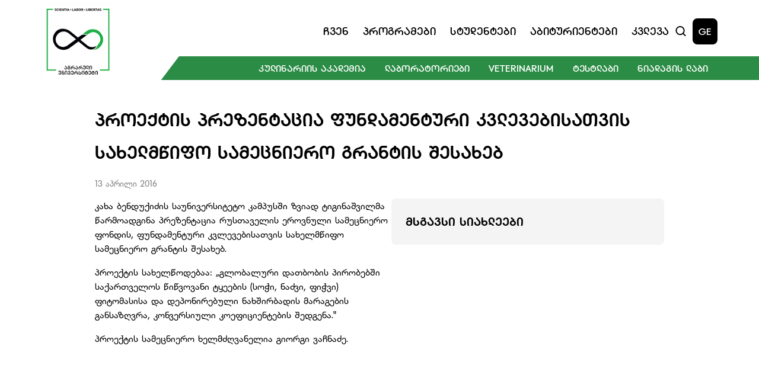

--- FILE ---
content_type: text/html; charset=utf-8
request_url: https://agruni.edu.ge/ge/news/proeqtis-prezentacia-fundamenturi-kvlevebisatvis-saxelmwifo-samecniero-grantis-sesaxeb/
body_size: 7145
content:


<!doctype html>
<html lang="ka">

<head>
    <meta charset="UTF-8">
    <meta http-equiv="Content-Type" content="text/html; charset=UTF-8" />
    <meta http-equiv="X-UA-Compatible" content="IE=edge">
    <meta http-equiv="Content-Security-Policy" content="frame-ancestors 'self'">
    <meta name="viewport" content="width=device-width, initial-scale=1.0">
    <meta name="keywords" content="უნივერსიტეტი, სწავლა, ბაკალავრიატი, მაგისტრატურა, დოქტორანტურა" />
    <meta name="author" content="'SoftChef - Software Development' https://softchef.io/">
    <meta property="og:type" content="website" />
    <title>&#x10DE;&#x10E0;&#x10DD;&#x10D4;&#x10E5;&#x10E2;&#x10D8;&#x10E1; &#x10DE;&#x10E0;&#x10D4;&#x10D6;&#x10D4;&#x10DC;&#x10E2;&#x10D0;&#x10EA;&#x10D8;&#x10D0; &#x10E4;&#x10E3;&#x10DC;&#x10D3;&#x10D0;&#x10DB;&#x10D4;&#x10DC;&#x10E2;&#x10E3;&#x10E0;&#x10D8; &#x10D9;&#x10D5;&#x10DA;&#x10D4;&#x10D5;&#x10D4;&#x10D1;&#x10D8;&#x10E1;&#x10D0;&#x10D7;&#x10D5;&#x10D8;&#x10E1; &#x10E1;&#x10D0;&#x10EE;&#x10D4;&#x10DA;&#x10DB;&#x10EC;&#x10D8;&#x10E4;&#x10DD; &#x10E1;&#x10D0;&#x10DB;&#x10D4;&#x10EA;&#x10DC;&#x10D8;&#x10D4;&#x10E0;&#x10DD; &#x10D2;&#x10E0;&#x10D0;&#x10DC;&#x10E2;&#x10D8;&#x10E1; &#x10E8;&#x10D4;&#x10E1;&#x10D0;&#x10EE;&#x10D4;&#x10D1;</title>
    <meta name="title" content="&#x10DE;&#x10E0;&#x10DD;&#x10D4;&#x10E5;&#x10E2;&#x10D8;&#x10E1; &#x10DE;&#x10E0;&#x10D4;&#x10D6;&#x10D4;&#x10DC;&#x10E2;&#x10D0;&#x10EA;&#x10D8;&#x10D0; &#x10E4;&#x10E3;&#x10DC;&#x10D3;&#x10D0;&#x10DB;&#x10D4;&#x10DC;&#x10E2;&#x10E3;&#x10E0;&#x10D8; &#x10D9;&#x10D5;&#x10DA;&#x10D4;&#x10D5;&#x10D4;&#x10D1;&#x10D8;&#x10E1;&#x10D0;&#x10D7;&#x10D5;&#x10D8;&#x10E1; &#x10E1;&#x10D0;&#x10EE;&#x10D4;&#x10DA;&#x10DB;&#x10EC;&#x10D8;&#x10E4;&#x10DD; &#x10E1;&#x10D0;&#x10DB;&#x10D4;&#x10EA;&#x10DC;&#x10D8;&#x10D4;&#x10E0;&#x10DD; &#x10D2;&#x10E0;&#x10D0;&#x10DC;&#x10E2;&#x10D8;&#x10E1; &#x10E8;&#x10D4;&#x10E1;&#x10D0;&#x10EE;&#x10D4;&#x10D1;" />
    <meta name="og:title" content="&#x10DE;&#x10E0;&#x10DD;&#x10D4;&#x10E5;&#x10E2;&#x10D8;&#x10E1; &#x10DE;&#x10E0;&#x10D4;&#x10D6;&#x10D4;&#x10DC;&#x10E2;&#x10D0;&#x10EA;&#x10D8;&#x10D0; &#x10E4;&#x10E3;&#x10DC;&#x10D3;&#x10D0;&#x10DB;&#x10D4;&#x10DC;&#x10E2;&#x10E3;&#x10E0;&#x10D8; &#x10D9;&#x10D5;&#x10DA;&#x10D4;&#x10D5;&#x10D4;&#x10D1;&#x10D8;&#x10E1;&#x10D0;&#x10D7;&#x10D5;&#x10D8;&#x10E1; &#x10E1;&#x10D0;&#x10EE;&#x10D4;&#x10DA;&#x10DB;&#x10EC;&#x10D8;&#x10E4;&#x10DD; &#x10E1;&#x10D0;&#x10DB;&#x10D4;&#x10EA;&#x10DC;&#x10D8;&#x10D4;&#x10E0;&#x10DD; &#x10D2;&#x10E0;&#x10D0;&#x10DC;&#x10E2;&#x10D8;&#x10E1; &#x10E8;&#x10D4;&#x10E1;&#x10D0;&#x10EE;&#x10D4;&#x10D1;" />
    <meta name="description" content="&#x10D9;&#x10D0;&#x10EE;&#x10D0; &#x10D1;&#x10D4;&#x10DC;&#x10D3;&#x10E3;&#x10E5;&#x10D8;&#x10EB;&#x10D8;&#x10E1; &#x10E1;&#x10D0;&#x10E3;&#x10DC;&#x10D8;&#x10D5;&#x10D4;&#x10E0;&#x10E1;&#x10D8;&#x10E2;&#x10D4;&#x10E2;&#x10DD; &#x10D9;&#x10D0;&#x10DB;&#x10DE;&#x10E3;&#x10E1;&#x10E8;&#x10D8; &#x10D6;&#x10D5;&#x10D8;&#x10D0;&#x10D3; &#x10E2;&#x10D8;&#x10D2;&#x10D8;&#x10DC;&#x10D0;&#x10E8;&#x10D5;&#x10D8;&#x10DA;&#x10DB;&#x10D0; &#x10EC;&#x10D0;&#x10E0;&#x10DB;&#x10DD;&#x10D0;&#x10D3;&#x10D2;&#x10D8;&#x10DC;&#x10D0; &#x10DE;&#x10E0;&#x10D4;&#x10D6;&#x10D4;&#x10DC;&#x10E2;&#x10D0;&#x10EA;&#x10D8;&#x10D0; &#x10E0;&#x10E3;&#x10E1;&#x10D7;&#x10D0;&#x10D5;&#x10D4;&#x10DA;&#x10D8;&#x10E1; &#x10D4;&#x10E0;&#x10DD;&#x10D5;&#x10DC;&#x10E3;&#x10DA;&#x10D8; &#x10E1;&#x10D0;&#x10DB;&#x10D4;&#x10EA;&#x10DC;&#x10D8;&#x10D4;&#x10E0;&#x10DD; &#x10E4;&#x10DD;&#x10DC;&#x10D3;&#x10D8;&#x10E1;, &#x10E4;&#x10E3;&#x10DC;&#x10D3;&#x10D0;&#x10DB;&#x10D4;&#x10DC;&#x10E2;&#x10E3;&#x10E0;&#x10D8; &#x10D9;&#x10D5;&#x10DA;&#x10D4;&#x10D5;&#x10D4;&#x10D1;&#x10D8;&#x10E1;&#x10D0;&#x10D7;&#x10D5;&#x10D8;&#x10E1; &#x10E1;&#x10D0;&#x10EE;&#x10D4;&#x10DA;&#x10DB;&#x10EC;&#x10D8;&#x10E4;&#x10DD; &#x10E1;&#x10D0;&#x10DB;&#x10D4;&#x10EA;&#x10DC;&#x10D8;&#x10D4;&#x10E0;&#x10DD; &#x10D2;&#x10E0;&#x10D0;&#x10DC;&#x10E2;&#x10D8;&#x10E1; &#x10E8;&#x10D4;&#x10E1;&#x10D0;&#x10EE;&#x10D4;&#x10D1;" />
    <meta name="og:description" content="&#x10D9;&#x10D0;&#x10EE;&#x10D0; &#x10D1;&#x10D4;&#x10DC;&#x10D3;&#x10E3;&#x10E5;&#x10D8;&#x10EB;&#x10D8;&#x10E1; &#x10E1;&#x10D0;&#x10E3;&#x10DC;&#x10D8;&#x10D5;&#x10D4;&#x10E0;&#x10E1;&#x10D8;&#x10E2;&#x10D4;&#x10E2;&#x10DD; &#x10D9;&#x10D0;&#x10DB;&#x10DE;&#x10E3;&#x10E1;&#x10E8;&#x10D8; &#x10D6;&#x10D5;&#x10D8;&#x10D0;&#x10D3; &#x10E2;&#x10D8;&#x10D2;&#x10D8;&#x10DC;&#x10D0;&#x10E8;&#x10D5;&#x10D8;&#x10DA;&#x10DB;&#x10D0; &#x10EC;&#x10D0;&#x10E0;&#x10DB;&#x10DD;&#x10D0;&#x10D3;&#x10D2;&#x10D8;&#x10DC;&#x10D0; &#x10DE;&#x10E0;&#x10D4;&#x10D6;&#x10D4;&#x10DC;&#x10E2;&#x10D0;&#x10EA;&#x10D8;&#x10D0; &#x10E0;&#x10E3;&#x10E1;&#x10D7;&#x10D0;&#x10D5;&#x10D4;&#x10DA;&#x10D8;&#x10E1; &#x10D4;&#x10E0;&#x10DD;&#x10D5;&#x10DC;&#x10E3;&#x10DA;&#x10D8; &#x10E1;&#x10D0;&#x10DB;&#x10D4;&#x10EA;&#x10DC;&#x10D8;&#x10D4;&#x10E0;&#x10DD; &#x10E4;&#x10DD;&#x10DC;&#x10D3;&#x10D8;&#x10E1;, &#x10E4;&#x10E3;&#x10DC;&#x10D3;&#x10D0;&#x10DB;&#x10D4;&#x10DC;&#x10E2;&#x10E3;&#x10E0;&#x10D8; &#x10D9;&#x10D5;&#x10DA;&#x10D4;&#x10D5;&#x10D4;&#x10D1;&#x10D8;&#x10E1;&#x10D0;&#x10D7;&#x10D5;&#x10D8;&#x10E1; &#x10E1;&#x10D0;&#x10EE;&#x10D4;&#x10DA;&#x10DB;&#x10EC;&#x10D8;&#x10E4;&#x10DD; &#x10E1;&#x10D0;&#x10DB;&#x10D4;&#x10EA;&#x10DC;&#x10D8;&#x10D4;&#x10E0;&#x10DD; &#x10D2;&#x10E0;&#x10D0;&#x10DC;&#x10E2;&#x10D8;&#x10E1; &#x10E8;&#x10D4;&#x10E1;&#x10D0;&#x10EE;&#x10D4;&#x10D1;" />
    <meta property="og:image" content="https://agruni.edu.ge/assets/img/AgrUniLogo-resized.png" />
    <meta property="og:image:type" content="image/png" />
    <meta property="og:image:alt" content="AGR UNI WEB" />

    <!-- SEO canonical -->

    <link rel="shortcut icon" type="image/x-icon" href="/favicon.ico">

    <!-- Campus Fonts -->
    <link rel="stylesheet" href="/css/bootstrap.css" />
    <link rel="stylesheet" href="/css/bootstrap-grid.css" />
    <link rel="stylesheet" href="/css/bootstrap-reboot.css" />
    <link rel="stylesheet" href="/assets/styles/StyleSheet.css" />
    <link rel="stylesheet" href="/assets/fonts/dejavu/css/dejavu-sans.min.css" />
    <link rel="stylesheet" href="/assets/fonts/algeti/css/bpg-algeti.min.css" />
    <link rel="stylesheet" href="/assets/fonts/campus/css/campusThin.css" />
    <link rel="stylesheet" href="/assets/fonts/campus/css/campusExtraLight.css" />
    <link rel="stylesheet" href="/assets/fonts/campus/css/campusLight.css" />
    <link rel="stylesheet" href="/assets/fonts/campus/css/campusNormal.css" />
    <link rel="stylesheet" href="/assets/fonts/campus/css/campusRegular.css" />
    <link rel="stylesheet" href="/assets/fonts/campus/css/campusMedium.css" />
    <link rel="stylesheet" href="/assets/fonts/campus/css/campusSemiBold.css" />
    <link rel="stylesheet" href="/assets/fonts/campus/css/campusBold.css" />
    <link rel="stylesheet" href="/assets/fonts/campus/css/campusExtraBold.css" />
    <link rel="stylesheet" href="/assets/fonts/campus/css/campusBlack.css" />

    <link rel="stylesheet" href="https://vjs.zencdn.net/8.0.4/video-js.css" />
    <link rel="stylesheet" href="https://unpkg.com/@videojs/themes@1/dist/sea/index.css">

    <!-- Slick Carousel -->
    <link rel="stylesheet" type="text/css" href="//cdn.jsdelivr.net/npm/slick-carousel@1.8.1/slick/slick.css" />

    <!-- Google tag (gtag.js) -->
    <script async src="https://www.googletagmanager.com/gtag/js?id=G-PXFMWEKNCE"></script>
    <script>
        window.dataLayer = window.dataLayer || [];
        function gtag() { dataLayer.push(arguments); }
        gtag('js', new Date());

        gtag('config', 'G-PXFMWEKNCE');

    </script>



    <!-- Meta Pixel Code -->
    <script>
        !function (f, b, e, v, n, t, s) {
            if (f.fbq) return; n = f.fbq = function () {
                n.callMethod ?
                    n.callMethod.apply(n, arguments) : n.queue.push(arguments)
            };
            if (!f._fbq) f._fbq = n; n.push = n; n.loaded = !0; n.version = '2.0';
            n.queue = []; t = b.createElement(e); t.async = !0;
            t.src = v; s = b.getElementsByTagName(e)[0];
            s.parentNode.insertBefore(t, s)
        }(window, document, 'script',
            'https://connect.facebook.net/en_US/fbevents.js');
        fbq('init', '1040596775951714');
        fbq('track', 'PageView');
    </script>
    <noscript>
        <img height="1" width="1" style="display:none"
             src="https://www.facebook.com/tr?id=1040596775951714&ev=PageView&noscript=1" />
    </noscript>
    <!-- End Meta Pixel Code -->

    <!-- LazyLoad -->
    <script async="" src="/scripts/lazysizes.min.js"></script>
</head>

<body>

    <script src="/scripts/jquery-3.6.0.min.js"></script>
    <script src="/scripts/jquery-ui-1.12.1.js"></script>
    <script src="/scripts/jquery.validate.min.js"></script>
    <script src="/scripts/jquery.validate.unobtrusive.min.js"></script>
    <script src="/scripts/bootstrap.bundle.min.js"></script>
    <script src="/assets/scripts/main.js"></script>

    <header>
        


<link rel="stylesheet" href="/assets/styles/SectionHeader.css" />
<script>
    $(document).ready(function () {
        loadHistoryItems();
        setInterval(function () {
            var input = $("#searchInput").val();
            if (input == $("#previousVal").val()) {
                return;
            } else if (!input) {
                loadHistoryItems();
                    $(".search-results-type-2").addClass("visually-hidden");
                $(".search-results").removeClass("visually-hidden");
            } else {
                $("#previousVal").val(input);
                searchSuggestions();
            }
        }, 1000);

        $('#searchModal').on('shown.bs.modal', function () {
            $('#searchInput').focus();
        });

        $('#searchInput').keydown(function (e) {
            if (e.keyCode === 13) { // keydown on enter
                e.preventDefault();
                goToSearchPage('/ge/search/');
            }
        });
    });
</script>
<section class="header-wrapper user-select-none">
    <div class="header row align-items-center justify-content-between">
        <div class="col-1 p-0">
            <a class="name-and-logo" href="/ge/" tabindex="-1">
                <img src="/assets/img/AgrUniLogo.png" alt="AgrUni">
            </a>
        </div>
        <div class="col-10 mt-4 header-right">
            <div class="header-top-section d-flex justify-content-end align-items-center gap-xl-4 gap-lg-2 p-0">
                <nav class="navigation w-100 row justify-content-end gap-xl-3 gap-lg-2">
                    <div class="col text-center navbtn">
                        <div>
                            &#x10E9;&#x10D5;&#x10D4;&#x10DC;
                            <div class="dropdown d-flex flex-column align-items-start">
<a class="burger-menu-navItem" href="/ge/about-us/?about-us=Mission">&#x10DB;&#x10D8;&#x10E1;&#x10D8;&#x10D0;</a>
<a class="burger-menu-navItem" href="/ge/about-us/?about-us=History">&#x10D8;&#x10E1;&#x10E2;&#x10DD;&#x10E0;&#x10D8;&#x10D0;</a>
<a class="burger-menu-navItem" href="/ge/about-us/?about-us=Kakha-Bendukidze">&#x10D9;&#x10D0;&#x10EE;&#x10D0; &#x10D1;&#x10D4;&#x10DC;&#x10D3;&#x10E3;&#x10E5;&#x10D8;&#x10EB;&#x10D4;</a>
<a class="burger-menu-navItem" href="/ge/about-us/?about-us=Campus">&#x10D9;&#x10D0;&#x10DB;&#x10DE;&#x10E3;&#x10E1;&#x10D8;</a>
                                            <a class="burger-menu-navItem" href="/ge/about-us/management/">&#x10DB;&#x10D4;&#x10DC;&#x10D4;&#x10EF;&#x10DB;&#x10D4;&#x10DC;&#x10E2;&#x10D8;</a>
                                            <a class="burger-menu-navItem" href="/ge/about-us/academical-staff/">&#x10D0;&#x10D9;&#x10D0;&#x10D3;&#x10D4;&#x10DB;&#x10D8;&#x10E3;&#x10E0;&#x10D8; &#x10DE;&#x10D4;&#x10E0;&#x10E1;&#x10DD;&#x10DC;&#x10D0;&#x10DA;&#x10D8;</a>
<a class="burger-menu-navItem" href="/ge/about-us/?about-us=Documents">&#x10D3;&#x10DD;&#x10D9;&#x10E3;&#x10DB;&#x10D4;&#x10DC;&#x10E2;&#x10D4;&#x10D1;&#x10D8;</a>
                                        <a class="nav-link d-flex" href="https://www.youtube.com/user/freeunimedia/videos" target="_blank">
                                            <p style="margin: 0;">&#x10DB;&#x10D4;&#x10D3;&#x10D8;&#x10D0;</p>
                                            <img src="/assets/img/external-link.svg" alt="link" class="external-link-small">
                                        </a>
                                <a class="burger-menu-navItem" href="/ge/news/"> &#x10E1;&#x10D8;&#x10D0;&#x10EE;&#x10DA;&#x10D4;&#x10D4;&#x10D1;&#x10D8;</a>
                            </div>
                        </div>
                    </div>
                   <div class="col text-center navbtn">
                        <div>
                            &#x10DE;&#x10E0;&#x10DD;&#x10D2;&#x10E0;&#x10D0;&#x10DB;&#x10D4;&#x10D1;&#x10D8;
                            <div class="dropdown d-flex flex-column align-items-start">
                                    <a href="/ge/programs/?Programs=1600">&#x10E1;&#x10D0;&#x10D1;&#x10D0;&#x10D9;&#x10D0;&#x10DA;&#x10D0;&#x10D5;&#x10E0;&#x10DD;</a>
                                    <a href="/ge/programs/?Programs=1603">&#x10E1;&#x10D0;&#x10DB;&#x10D0;&#x10D2;&#x10D8;&#x10E1;&#x10E2;&#x10E0;&#x10DD;</a>
                                    <a href="/ge/programs/?Programs=1663">&#x10E1;&#x10D0;&#x10D3;&#x10DD;&#x10E5;&#x10E2;&#x10DD;&#x10E0;&#x10DD;</a>
                                    <a href="/ge/programs/?Programs=1664">&#x10E1;&#x10D0;&#x10E1;&#x10D4;&#x10E0;&#x10E2;&#x10D8;&#x10E4;&#x10D8;&#x10D9;&#x10D0;&#x10E2;&#x10DD;</a>
                            </div>
                        </div>
                    </div>
                  <div class="col text-center navbtn">
                        <div>
                            &#x10E1;&#x10E2;&#x10E3;&#x10D3;&#x10D4;&#x10DC;&#x10E2;&#x10D4;&#x10D1;&#x10D8;
                            <div class="dropdown d-flex flex-column align-items-start">
                                    <a href="/ge/students/bachelor/">&#x10D1;&#x10D0;&#x10D9;&#x10D0;&#x10DA;&#x10D0;&#x10D5;&#x10E0;&#x10D8;&#x10D0;&#x10E2;&#x10D8;</a>
                                    <a href="/ge/students/masters-student/">&#x10DB;&#x10D0;&#x10D2;&#x10D8;&#x10E1;&#x10E2;&#x10E0;&#x10D0;&#x10DC;&#x10E2;&#x10D8;</a>
                                    <a href="/ge/students/phd-student/">&#x10D3;&#x10DD;&#x10E5;&#x10E2;&#x10DD;&#x10E0;&#x10D0;&#x10DC;&#x10E2;&#x10D8;</a>
                            </div>
                        </div>
                    </div>
                   <div class="col text-center navbtn">
                        <div>
                            &#x10D0;&#x10D1;&#x10D8;&#x10E2;&#x10E3;&#x10E0;&#x10D8;&#x10D4;&#x10DC;&#x10E2;&#x10D4;&#x10D1;&#x10D8;
                            <div class="dropdown d-flex flex-column align-items-start">
<a href="/ge/freshmen/?entrants=How-to-Pass">&#x10E0;&#x10DD;&#x10D2;&#x10DD;&#x10E0; &#x10E9;&#x10D0;&#x10D5;&#x10D0;&#x10D1;&#x10D0;&#x10E0;&#x10DD;&#x10D7;?</a>
<a href="/ge/freshmen/?entrants=financing">&#x10D3;&#x10D0;&#x10E4;&#x10D8;&#x10DC;&#x10D0;&#x10DC;&#x10E1;&#x10D4;&#x10D1;&#x10D0;</a>
<a href="/ge/freshmen/?entrants=contests">&#x10D9;&#x10DD;&#x10DC;&#x10D9;&#x10E3;&#x10E0;&#x10E1;&#x10D4;&#x10D1;&#x10D8;</a>
<a href="/ge/freshmen/?entrants=Introductory">&#x10D2;&#x10D0;&#x10EA;&#x10DC;&#x10DD;&#x10D1;&#x10D8;&#x10D7;&#x10D8;</a>
<a href="/ge/freshmen/?entrants=tips">&#x10E0;&#x10E9;&#x10D4;&#x10D5;&#x10D4;&#x10D1;&#x10D8; &#x10D0;&#x10D1;&#x10D8;&#x10E2;&#x10E3;&#x10E0;&#x10D8;&#x10D4;&#x10DC;&#x10E2;&#x10D4;&#x10D1;&#x10E1;</a>
                            </div>
                        </div>
                    </div>
                   <div class="col text-center navbtn">
                        <div>
                            &#x10D9;&#x10D5;&#x10DA;&#x10D4;&#x10D5;&#x10D0;
                            <div class="dropdown d-flex flex-column align-items-start">
<a class="burger-menu-navItem" href="/ge/research/?research=Research">&#x10D9;&#x10D5;&#x10DA;&#x10D4;&#x10D5;&#x10D0;</a>
<a class="burger-menu-navItem" href="/ge/research/?research=publications">&#x10DE;&#x10E3;&#x10D1;&#x10DA;&#x10D8;&#x10D9;&#x10D0;&#x10EA;&#x10D8;&#x10D4;&#x10D1;&#x10D8;</a>
                                        <a class="burger-menu-navItem" href="/ge/research/library/">&#x10D1;&#x10D8;&#x10D1;&#x10DA;&#x10D8;&#x10DD;&#x10D7;&#x10D4;&#x10D9;&#x10D0;</a>
<a class="burger-menu-navItem" href="/ge/research/publishing-house/">&#x10D2;&#x10D0;&#x10DB;&#x10DD;&#x10DB;&#x10EA;&#x10D4;&#x10DB;&#x10DA;&#x10DD;&#x10D1;&#x10D0;</a>
<a class="burger-menu-navItem" href="/ge/research/?research=Institutes">&#x10D8;&#x10DC;&#x10E1;&#x10E2;&#x10D8;&#x10E2;&#x10E3;&#x10E2;&#x10D4;&#x10D1;&#x10D8;</a>
<a class="burger-menu-navItem" href="/ge/research/?research=Collections">&#x10D9;&#x10DD;&#x10DA;&#x10D4;&#x10E5;&#x10EA;&#x10D8;&#x10D4;&#x10D1;&#x10D8;</a>
<a class="burger-menu-navItem" href="/ge/research/?research=Research-Bases">&#x10D9;&#x10D5;&#x10DA;&#x10D4;&#x10D5;&#x10D8;&#x10D7;&#x10D8; &#x10D1;&#x10D0;&#x10D6;&#x10D4;&#x10D1;&#x10D8;</a>
<a class="burger-menu-navItem" href="/ge/research/?research=Journal">&#x10DF;&#x10E3;&#x10E0;&#x10DC;&#x10D0;&#x10DA;&#x10D8;</a>
                            </div>
                        </div>
                    </div>
                </nav>
                <div class="d-flex align-items-center gap-3">
                    <button type="button" class="search-icon" data-bs-toggle="modal" data-bs-target="#searchModal" onclick="$('#searchModal').modal('show'); setScrolls();">
                        <img src="/assets/img/search-header.svg" alt="Search Icon">
                    </button>

<span class="language" onclick="document.location.href='https://agruni.edu.ge/en/news/proeqtis-prezentacia-fundamenturi-kvlevebisatvis-saxelmwifo-samecniero-grantis-sesaxeb/'">GE</span>

                    <button type="button" class="menu" data-bs-toggle="modal" data-bs-target="#menuModal">
                        <img src="/assets/img/burger-menu.svg" alt="Mobile Menu" class="">
                    </button>
                </div>
            </div>
            <div class="header-green-bar-container d-flex justify-content-end">

                <div class="navbtn header-green-bar">
                    <div>
                        &#x10D9;&#x10E3;&#x10DA;&#x10D8;&#x10DC;&#x10D0;&#x10E0;&#x10D8;&#x10D8;&#x10E1; &#x10D0;&#x10D9;&#x10D0;&#x10D3;&#x10D4;&#x10DB;&#x10D8;&#x10D0;
                        <div class="dropdown d-flex flex-column align-items-start">
                            <a href="/ge/culinary/?cookery=about-academy">&#x10D0;&#x10D9;&#x10D0;&#x10D3;&#x10D4;&#x10DB;&#x10D8;&#x10D8;&#x10E1; &#x10E8;&#x10D4;&#x10E1;&#x10D0;&#x10EE;&#x10D4;&#x10D1;</a>
                            <a href="/ge/culinary/?cookery=cook-program">&#x10DB;&#x10D6;&#x10D0;&#x10E0;&#x10D4;&#x10E3;&#x10DA;&#x10D8;</a>
                            <a href="/ge/culinary/?cookery=confectioner-program">&#x10D9;&#x10DD;&#x10DC;&#x10D3;&#x10D8;&#x10E2;&#x10D4;&#x10E0;&#x10D8;</a>
                            <a href="/ge/culinary/?cookery=restaurant-program">&#x10E0;&#x10D4;&#x10E1;&#x10E2;&#x10DD;&#x10E0;&#x10D0;&#x10DC;&#x10D8;</a>
                            <a href="/ge/culinary/?cookery=admission">&#x10DB;&#x10D8;&#x10E6;&#x10D4;&#x10D1;&#x10D0;</a>
                            <a href="/ge/culinary/?cookery=personnel">&#x10DE;&#x10D4;&#x10E0;&#x10E1;&#x10DD;&#x10DC;&#x10D0;&#x10DA;&#x10D8;</a>
                            <a href="/ge/culinary/?cookery=news">&#x10E1;&#x10D8;&#x10D0;&#x10EE;&#x10DA;&#x10D4;&#x10D4;&#x10D1;&#x10D8;</a>
                        </div>
                    </div>
                    <div>
                        &#x10DA;&#x10D0;&#x10D1;&#x10DD;&#x10E0;&#x10D0;&#x10E2;&#x10DD;&#x10E0;&#x10D8;&#x10D4;&#x10D1;&#x10D8;
                        <div class="dropdown d-flex flex-column align-items-start">
                            <a href="/ge/laboratories/?lab=edu-lab">&#x10E1;&#x10D0;&#x10E1;&#x10EC;&#x10D0;&#x10D5;&#x10DA;&#x10DD; &#x10DA;&#x10D0;&#x10D1;&#x10DD;&#x10E0;&#x10D0;&#x10E2;&#x10DD;&#x10E0;&#x10D8;&#x10D4;&#x10D1;&#x10D8;</a>
                            <a href="/ge/laboratories/?lab=science-lab">&#x10E1;&#x10D0;&#x10DB;&#x10D4;&#x10EA;&#x10DC;&#x10D8;&#x10D4;&#x10E0;&#x10DD; &#x10DA;&#x10D0;&#x10D1;&#x10DD;&#x10E0;&#x10D0;&#x10E2;&#x10DD;&#x10E0;&#x10D8;&#x10D4;&#x10D1;&#x10D8;</a>
                        </div>
                    </div>
                    <div>
                        Veterinarium 
                        <div class="dropdown d-flex flex-column align-items-start">
                            <a href="/ge/veterinarium/?vet=about-vet">Veterinarium-&#x10D8;&#x10E1; &#x10E8;&#x10D4;&#x10E1;&#x10D0;&#x10EE;&#x10D4;&#x10D1;</a>
                            <a href="/ge/veterinarium/?vet=services">&#x10E1;&#x10D4;&#x10E0;&#x10D5;&#x10D8;&#x10E1;&#x10D4;&#x10D1;&#x10D8;</a>
                            <a href="/ge/veterinarium/?vet=personnel">&#x10DE;&#x10D4;&#x10E0;&#x10E1;&#x10DD;&#x10DC;&#x10D0;&#x10DA;&#x10D8;</a>
                            <a href="/ge/veterinarium/?vet=news">&#x10E1;&#x10D8;&#x10D0;&#x10EE;&#x10DA;&#x10D4;&#x10D4;&#x10D1;&#x10D8;</a>
                        </div>
                    </div>
                    <div>
                        &#x10E2;&#x10D4;&#x10E1;&#x10E2;&#x10DA;&#x10D0;&#x10D1;&#x10D8;
                        <div class="dropdown d-flex flex-column align-items-start">
                            <a href="/ge/testlab/?testlab=about-us">&#x10E9;&#x10D5;&#x10D4;&#x10DC; &#x10E8;&#x10D4;&#x10E1;&#x10D0;&#x10EE;&#x10D4;&#x10D1;</a>
                            <a href="/ge/testlab/?testlab=services">&#x10E1;&#x10D4;&#x10E0;&#x10D5;&#x10D8;&#x10E1;&#x10D4;&#x10D1;&#x10D8;</a>
                            <a href="/ge/testlab/?testlab=certification">&#x10E1;&#x10D4;&#x10E0;&#x10E2;&#x10D8;&#x10E4;&#x10D8;&#x10EA;&#x10D8;&#x10E0;&#x10D4;&#x10D1;&#x10D0;</a>
                        </div>
                    </div>
                    <div>
                        &#x10DC;&#x10D8;&#x10D0;&#x10D3;&#x10D0;&#x10D2;&#x10D8;&#x10E1; &#x10DA;&#x10D0;&#x10D1;&#x10D8;
                        <div class="dropdown d-flex flex-column align-items-start">
                            <a href="/ge/soil-lab/?soillab=about-us">&#x10E9;&#x10D5;&#x10D4;&#x10DC; &#x10E8;&#x10D4;&#x10E1;&#x10D0;&#x10EE;&#x10D4;&#x10D1;</a>
                            <a href="/ge/soil-lab/?soillab=services">&#x10E1;&#x10D4;&#x10E0;&#x10D5;&#x10D8;&#x10E1;&#x10D4;&#x10D1;&#x10D8;</a>
                        </div>
                    </div>
                </div>
            </div>
        </div>
    </div>
</section>


<!-- Search Modal -->
<div class="modal fade" id="searchModal" tabindex="-1" aria-labelledby="searchModalLabel" aria-hidden="true">
    <div class="modal-dialog">
        <div class="modal-content">
            <button type="button" class="btn-close searchModal-desktop" data-bs-dismiss="modal" aria-label="Close"></button>
            <button type="button" style="display: none;" class="btn-close searchModal-mobile" data-bs-dismiss="modal" aria-label="Close" data-bs-toggle="modal" data-bs-target="#menuModal"></button>
            <form class="search-form">
                <div class="search-input-parent">
                    <input type="hidden" value="" id="previousVal" />
                    <input type="text" id="searchInput" placeholder="&#x10EB;&#x10D8;&#x10D4;&#x10D1;&#x10D0;" name="search" class="search-input">
                </div>
                <div class="search-results"></div>
                <div class="search-results-type-2 visually-hidden">
                    <ul class="searchSuggestionResults"></ul>
                    <hr />
                    <div class="d-flex">
                        <button type="button" class="show-more-results">
                            <a onclick="goToSearchPage('/ge/search/')">&#x10DB;&#x10D4;&#x10E2;&#x10D8;&#x10E1; &#x10DC;&#x10D0;&#x10EE;&#x10D5;&#x10D0;</a>
                        </button>
                    </div>
                </div>
            </form>
        </div>
    </div>
</div>



<!-- Menu Modal -->
<div class="modal fade" id="menuModal" tabindex="-1" aria-labelledby="menuModalLabel" aria-hidden="true">
    <div class="modal-dialog">
        <div class="modal-content">
            <div class="modal-header">
                <a class="d-flex justify-content-center align-items-center modal-name-and-logo" href="/ge/" tabindex="-1">
                    <img src="/assets/img/white-green-logo-2.png" alt="FreeUni" style="max-height: 74px; margin-left: 5px">
                 
           </a>
                <div class="d-flex align-items-center gap-3">
<span class="language" onclick="document.location.href='https://agruni.edu.ge/en/news/proeqtis-prezentacia-fundamenturi-kvlevebisatvis-saxelmwifo-samecniero-grantis-sesaxeb/'">GE</span>
                    <button type="button" class="menu menuModal-btn" data-bs-dismiss="modal" aria-label="Close">
                        <img src="/assets/img/burger-menu-close.svg" alt="Mobile Menu" class="">
                    </button>
                </div>
            </div>
            <button type="button" class="search-icon menuSearch" data-bs-toggle="modal" data-bs-target="#searchModal" onclick="$('#searchModal').modal('show'); setScrolls();">
                <div class="search-input-parent">
                    <input type="text" placeholder="&#x10EB;&#x10D8;&#x10D4;&#x10D1;&#x10D0;" name="search" class="search-bar search-input">
                </div>
            </button>
            <div class="modal-body">
                <div>
                    <div class="accordion accordion-flush" id="accordionFlush1">
                        <div class="accordion-item">
                            <h2 class="accordion-header" id="flush-headingOne">
                                <button class="accordion-button collapsed" type="button" data-bs-toggle="collapse"
                                        data-bs-target="#item_1" aria-expanded="false"
                                        aria-controls="item_1">
                                    &#x10E9;&#x10D5;&#x10D4;&#x10DC;
                                </button>
                            </h2>

                            <div id="item_1" class="accordion-collapse collapse"
                                 aria-labelledby="flush-headingOne">
                                <div class="accordion-body">
<div class="burger-menu-navItem-wrapper">
                                                    <a class="burger-menu-navItem" href="/ge/about-us/?about-us=Mission">&#x10DB;&#x10D8;&#x10E1;&#x10D8;&#x10D0;</a>
                                                </div>
<div class="burger-menu-navItem-wrapper">
                                                    <a class="burger-menu-navItem" href="/ge/about-us/?about-us=History">&#x10D8;&#x10E1;&#x10E2;&#x10DD;&#x10E0;&#x10D8;&#x10D0;</a>
                                                </div>
<div class="burger-menu-navItem-wrapper">
                                                    <a class="burger-menu-navItem" href="/ge/about-us/?about-us=Kakha-Bendukidze">&#x10D9;&#x10D0;&#x10EE;&#x10D0; &#x10D1;&#x10D4;&#x10DC;&#x10D3;&#x10E3;&#x10E5;&#x10D8;&#x10EB;&#x10D4;</a>
                                                </div>
<div class="burger-menu-navItem-wrapper">
                                                    <a class="burger-menu-navItem" href="/ge/about-us/?about-us=Campus">&#x10D9;&#x10D0;&#x10DB;&#x10DE;&#x10E3;&#x10E1;&#x10D8;</a>
                                                </div>
                                                <div class="burger-menu-navItem-wrapper">
                                                    <a class="burger-menu-navItem" href="/ge/about-us/management/">&#x10DB;&#x10D4;&#x10DC;&#x10D4;&#x10EF;&#x10DB;&#x10D4;&#x10DC;&#x10E2;&#x10D8;</a>
                                                </div>
                                                <div class="burger-menu-navItem-wrapper">
                                                    <a class="burger-menu-navItem" href="/ge/about-us/academical-staff/">&#x10D0;&#x10D9;&#x10D0;&#x10D3;&#x10D4;&#x10DB;&#x10D8;&#x10E3;&#x10E0;&#x10D8; &#x10DE;&#x10D4;&#x10E0;&#x10E1;&#x10DD;&#x10DC;&#x10D0;&#x10DA;&#x10D8;</a>
                                                </div>
<div class="burger-menu-navItem-wrapper">
                                                    <a class="burger-menu-navItem" href="/ge/about-us/?about-us=Documents">&#x10D3;&#x10DD;&#x10D9;&#x10E3;&#x10DB;&#x10D4;&#x10DC;&#x10E2;&#x10D4;&#x10D1;&#x10D8;</a>
                                                </div>
                                            <div class="burger-menu-navItem-wrapper">
                                                <a class="burger-menu-navItem nav-link d-flex" href="https://www.youtube.com/user/freeunimedia/videos" target="_blank">
                                                    <p style="margin: 0; color: white;">&#x10DB;&#x10D4;&#x10D3;&#x10D8;&#x10D0;</p>
                                                    <img src="/assets/img/external-link-white.svg" alt="link" class="external-link-small">
                                                </a>
                                            </div>
                                    <div class="burger-menu-navItem-wrapper">
                                        <a class="burger-menu-navItem" href="/ge/news/"> &#x10E1;&#x10D8;&#x10D0;&#x10EE;&#x10DA;&#x10D4;&#x10D4;&#x10D1;&#x10D8;</a>
                                    </div>
                                </div>
                            </div>
                        </div>
                    </div>

                    <div class="accordion accordion-flush" id="accordionFlush2">
                        <div class="accordion-item">
                            <h2 class="accordion-header" id="flush-headingTwo">
                                <button class="accordion-button collapsed" type="button" data-bs-toggle="collapse"
                                        data-bs-target="#item_2" aria-expanded="false"
                                        aria-controls="item_2">
                                    &#x10DE;&#x10E0;&#x10DD;&#x10D2;&#x10E0;&#x10D0;&#x10DB;&#x10D4;&#x10D1;&#x10D8;
                                </button>
                            </h2>

                            <div id="item_2" class="accordion-collapse collapse"
                                 aria-labelledby="flush-headingTwo">
                                <div class="accordion-body">
                                        <div class="burger-menu-navItem-wrapper">
                                            <a class="burger-menu-navItem" href="/ge/programs/?Programs=1600">&#x10E1;&#x10D0;&#x10D1;&#x10D0;&#x10D9;&#x10D0;&#x10DA;&#x10D0;&#x10D5;&#x10E0;&#x10DD;</a>
                                        </div>
                                        <div class="burger-menu-navItem-wrapper">
                                            <a class="burger-menu-navItem" href="/ge/programs/?Programs=1603">&#x10E1;&#x10D0;&#x10DB;&#x10D0;&#x10D2;&#x10D8;&#x10E1;&#x10E2;&#x10E0;&#x10DD;</a>
                                        </div>
                                        <div class="burger-menu-navItem-wrapper">
                                            <a class="burger-menu-navItem" href="/ge/programs/?Programs=1663">&#x10E1;&#x10D0;&#x10D3;&#x10DD;&#x10E5;&#x10E2;&#x10DD;&#x10E0;&#x10DD;</a>
                                        </div>
                                        <div class="burger-menu-navItem-wrapper">
                                            <a class="burger-menu-navItem" href="/ge/programs/?Programs=1664">&#x10E1;&#x10D0;&#x10E1;&#x10D4;&#x10E0;&#x10E2;&#x10D8;&#x10E4;&#x10D8;&#x10D9;&#x10D0;&#x10E2;&#x10DD;</a>
                                        </div>
                                </div>
                            </div>
                        </div>
                    </div>

                    <div class="accordion accordion-flush" id="accordionFlush5">
                        <div class="accordion-item">
                            <h2 class="accordion-header" id="flush-headingFive">
                                <button class="accordion-button collapsed" type="button" data-bs-toggle="collapse"
                                        data-bs-target="#item_5" aria-expanded="false"
                                        aria-controls="item_5">
                                    &#x10D9;&#x10D5;&#x10DA;&#x10D4;&#x10D5;&#x10D0;
                                </button>
                            </h2>

                            <div id="item_5" class="accordion-collapse collapse"
                                 aria-labelledby="flush-headingFive">
                                <div class="accordion-body">
                                                <div class="burger-menu-navItem-wrapper">
                                                    <a class="burger-menu-navItem" href="/ge/research/?research=Research">&#x10D9;&#x10D5;&#x10DA;&#x10D4;&#x10D5;&#x10D0;</a>
                                                </div>
                                                <div class="burger-menu-navItem-wrapper">
                                                    <a class="burger-menu-navItem" href="/ge/research/?research=publications">&#x10DE;&#x10E3;&#x10D1;&#x10DA;&#x10D8;&#x10D9;&#x10D0;&#x10EA;&#x10D8;&#x10D4;&#x10D1;&#x10D8;</a>
                                                </div>
                                            <a class="burger-menu-navItem" href="/ge/research/library/">&#x10D1;&#x10D8;&#x10D1;&#x10DA;&#x10D8;&#x10DD;&#x10D7;&#x10D4;&#x10D9;&#x10D0;</a>
                                                <a class="burger-menu-navItem" href="/ge/research/publishing-house/">&#x10D2;&#x10D0;&#x10DB;&#x10DD;&#x10DB;&#x10EA;&#x10D4;&#x10DB;&#x10DA;&#x10DD;&#x10D1;&#x10D0;</a>
                                                <div class="burger-menu-navItem-wrapper">
                                                    <a class="burger-menu-navItem" href="/ge/research/?research=Institutes">&#x10D8;&#x10DC;&#x10E1;&#x10E2;&#x10D8;&#x10E2;&#x10E3;&#x10E2;&#x10D4;&#x10D1;&#x10D8;</a>
                                                </div>
                                                <div class="burger-menu-navItem-wrapper">
                                                    <a class="burger-menu-navItem" href="/ge/research/?research=Collections">&#x10D9;&#x10DD;&#x10DA;&#x10D4;&#x10E5;&#x10EA;&#x10D8;&#x10D4;&#x10D1;&#x10D8;</a>
                                                </div>
                                                <div class="burger-menu-navItem-wrapper">
                                                    <a class="burger-menu-navItem" href="/ge/research/?research=Research-Bases">&#x10D9;&#x10D5;&#x10DA;&#x10D4;&#x10D5;&#x10D8;&#x10D7;&#x10D8; &#x10D1;&#x10D0;&#x10D6;&#x10D4;&#x10D1;&#x10D8;</a>
                                                </div>
                                                <div class="burger-menu-navItem-wrapper">
                                                    <a class="burger-menu-navItem" href="/ge/research/?research=Journal">&#x10DF;&#x10E3;&#x10E0;&#x10DC;&#x10D0;&#x10DA;&#x10D8;</a>
                                                </div>
                                </div>
                            </div>
                        </div>
                    </div>

                    <div class="accordion accordion-flush" id="accordionFlush4">
                        <div class="accordion-item">
                            <h2 class="accordion-header" id="flush-headingFour">
                                <button class="accordion-button collapsed" type="button" data-bs-toggle="collapse"
                                        data-bs-target="#item_4" aria-expanded="false"
                                        aria-controls="item_4">
                                    &#x10D0;&#x10D1;&#x10D8;&#x10E2;&#x10E3;&#x10E0;&#x10D8;&#x10D4;&#x10DC;&#x10E2;&#x10D4;&#x10D1;&#x10D8;
                                </button>
                            </h2>

                            <div id="item_4" class="accordion-collapse collapse"
                                 aria-labelledby="flush-headingFour">
                                <div class="accordion-body">
<div class="burger-menu-navItem-wrapper">
                                            <a class="burger-menu-navItem" href="/ge/freshmen/?entrants=How-to-Pass">&#x10E0;&#x10DD;&#x10D2;&#x10DD;&#x10E0; &#x10E9;&#x10D0;&#x10D5;&#x10D0;&#x10D1;&#x10D0;&#x10E0;&#x10DD;&#x10D7;?</a>
                                        </div>
<div class="burger-menu-navItem-wrapper">
                                            <a class="burger-menu-navItem" href="/ge/freshmen/?entrants=financing">&#x10D3;&#x10D0;&#x10E4;&#x10D8;&#x10DC;&#x10D0;&#x10DC;&#x10E1;&#x10D4;&#x10D1;&#x10D0;</a>
                                        </div>
<div class="burger-menu-navItem-wrapper">
                                            <a class="burger-menu-navItem" href="/ge/freshmen/?entrants=contests">&#x10D9;&#x10DD;&#x10DC;&#x10D9;&#x10E3;&#x10E0;&#x10E1;&#x10D4;&#x10D1;&#x10D8;</a>
                                        </div>
<div class="burger-menu-navItem-wrapper">
                                            <a class="burger-menu-navItem" href="/ge/freshmen/?entrants=Introductory">&#x10D2;&#x10D0;&#x10EA;&#x10DC;&#x10DD;&#x10D1;&#x10D8;&#x10D7;&#x10D8;</a>
                                        </div>
<div class="burger-menu-navItem-wrapper">
                                            <a class="burger-menu-navItem" href="/ge/freshmen/?entrants=tips">&#x10E0;&#x10E9;&#x10D4;&#x10D5;&#x10D4;&#x10D1;&#x10D8; &#x10D0;&#x10D1;&#x10D8;&#x10E2;&#x10E3;&#x10E0;&#x10D8;&#x10D4;&#x10DC;&#x10E2;&#x10D4;&#x10D1;&#x10E1;</a>
                                        </div>
                                </div>
                            </div>
                        </div>
                    </div>

                    <div class="accordion accordion-flush" id="accordionFlush3">
                        <div class="accordion-item">
                            <h2 class="accordion-header" id="flush-headingThree">
                                <button class="accordion-button collapsed" type="button" data-bs-toggle="collapse"
                                        data-bs-target="#item_3" aria-expanded="false"
                                        aria-controls="item_3">
                                    &#x10E1;&#x10E2;&#x10E3;&#x10D3;&#x10D4;&#x10DC;&#x10E2;&#x10D4;&#x10D1;&#x10D8;
                                </button>
                            </h2>

                            <div id="item_3" class="accordion-collapse collapse"
                                 aria-labelledby="flush-headingThree">
                                <div class="accordion-body">
                                            <div class="burger-menu-navItem-wrapper">
                                                <a class="burger-menu-navItem" href="/ge/students/bachelor/">&#x10D1;&#x10D0;&#x10D9;&#x10D0;&#x10DA;&#x10D0;&#x10D5;&#x10E0;&#x10D8;&#x10D0;&#x10E2;&#x10D8;</a>
                                            </div>
                                                    <a target="_blank" class="pdf" href='https://docs.google.com/spreadsheets/u/1/d/1TDVJHAywblREV6Cq1zu4VJz-rbk-tept/edit?gid=1000996238#gid=1000996238?gid=1605580047#gid=1605580047'>
                                                        <img src="/assets/img/excel.png" alt="pdf" />
                                                        <p>&#x10D1;&#x10D0;&#x10D9;&#x10D0;&#x10DA;&#x10D0;&#x10D5;&#x10E0;&#x10D8;&#x10D0;&#x10E2;&#x10D8;&#x10E1; &#x10E7;&#x10D5;&#x10D4;&#x10DA;&#x10D0; &#x10DE;&#x10E0;&#x10DD;&#x10D2;&#x10E0;&#x10D0;&#x10DB;&#x10D0;</p>
                                                    </a>
                                                    <a target="_blank" class="pdf" href='https://docs.google.com/spreadsheets/d/1pHchPdQPuPRyq_2HJJItcH3MtITXSJFrVEqobGZiW_0/edit?gid=1541591185#gid=1541591185?gid=821181706#gid=821181706'>
                                                        <img src="/assets/img/excel.png" alt="pdf" />
                                                        <p>2025-26 &#x10E8;&#x10D4;&#x10DB;&#x10DD;&#x10D3;&#x10D2;&#x10DD;&#x10DB;&#x10D8;&#x10E1; &#x10E1;&#x10D4;&#x10DB;&#x10D4;&#x10E1;&#x10E2;&#x10E0;&#x10D8;&#x10E1; &#x10E8;&#x10E3;&#x10D0;&#x10DA;&#x10D4;&#x10D3;&#x10E3;&#x10E0;&#x10D8; &#x10D3;&#x10D0; &#x10E4;&#x10D8;&#x10DC;&#x10D0;&#x10DA;&#x10E3;&#x10E0;&#x10D8; &#x10D2;&#x10D0;&#x10DB;&#x10DD;&#x10EA;&#x10D3;&#x10D4;&#x10D1;&#x10D8;&#x10E1; &#x10D2;&#x10D0;&#x10DC;&#x10E0;&#x10D8;&#x10D2;&#x10D8;</p>
                                                    </a>
                                                    <a target="_blank" class="pdf" href='/media/ap4fo2fn/examroomplan_new.pdf'>
                                                        <img src="/assets/img/pdf.png" alt="pdf" />
                                                        <p>&#x10E1;&#x10D0;&#x10D2;&#x10D0;&#x10DB;&#x10DD;&#x10EA;&#x10D3;&#x10DD; &#x10EA;&#x10D4;&#x10DC;&#x10E2;&#x10E0;&#x10D8;&#x10E1; &#x10D2;&#x10D4;&#x10D2;&#x10DB;&#x10D0;</p>
                                                    </a>
                                            <div class="burger-menu-navItem-wrapper">
                                                <a class="burger-menu-navItem" href="/ge/students/masters-student/">&#x10DB;&#x10D0;&#x10D2;&#x10D8;&#x10E1;&#x10E2;&#x10E0;&#x10D0;&#x10DC;&#x10E2;&#x10D8;</a>
                                            </div>
                                            <div class="burger-menu-navItem-wrapper">
                                                <a class="burger-menu-navItem" href="/ge/students/phd-student/">&#x10D3;&#x10DD;&#x10E5;&#x10E2;&#x10DD;&#x10E0;&#x10D0;&#x10DC;&#x10E2;&#x10D8;</a>
                                            </div>
                                </div>
                            </div>
                        </div>
                    </div>



                    <div class="accordion accordion-flush" id="accordionFlush6">
                        <div class="accordion-item">
                            <h2 class="accordion-header" id="flush-headingThree">
                                <button class="accordion-button collapsed" type="button" data-bs-toggle="collapse"
                                        data-bs-target="#item_6" aria-expanded="false"
                                        aria-controls="item_6">
                                    &#x10D9;&#x10E3;&#x10DA;&#x10D8;&#x10DC;&#x10D0;&#x10E0;&#x10D8;&#x10D8;&#x10E1; &#x10D0;&#x10D9;&#x10D0;&#x10D3;&#x10D4;&#x10DB;&#x10D8;&#x10D0;
                                </button>
                            </h2>

                            <div id="item_6" class="accordion-collapse collapse"
                                 aria-labelledby="flush-headingThree">
                                <div class="accordion-body">
                                    <div class="burger-menu-navItem-wrapper">
                                        <a class="burger-menu-navItem" href="/ge/culinary/?cookery=about-academy">&#x10D0;&#x10D9;&#x10D0;&#x10D3;&#x10D4;&#x10DB;&#x10D8;&#x10D8;&#x10E1; &#x10E8;&#x10D4;&#x10E1;&#x10D0;&#x10EE;&#x10D4;&#x10D1;</a>
                                    </div>
                                    <div class="burger-menu-navItem-wrapper">
                                        <a class="burger-menu-navItem" href="/ge/culinary/?cookery=cook-program">&#x10DB;&#x10D6;&#x10D0;&#x10E0;&#x10D4;&#x10E3;&#x10DA;&#x10D8;</a>
                                    </div>
                                    <div class="burger-menu-navItem-wrapper">
                                        <a class="burger-menu-navItem" href="/ge/culinary/?cookery=confectioner-program">&#x10D9;&#x10DD;&#x10DC;&#x10D3;&#x10D8;&#x10E2;&#x10D4;&#x10E0;&#x10D8;</a>
                                    </div>
                                    <div class="burger-menu-navItem-wrapper">
                                        <a class="burger-menu-navItem" href="/ge/culinary/?cookery=restaurant-program">&#x10E0;&#x10D4;&#x10E1;&#x10E2;&#x10DD;&#x10E0;&#x10D0;&#x10DC;&#x10D8;</a>
                                    </div>
                                    <div class="burger-menu-navItem-wrapper">
                                        <a class="burger-menu-navItem" href="/ge/culinary/?cookery=admission">&#x10DB;&#x10D8;&#x10E6;&#x10D4;&#x10D1;&#x10D0;</a>
                                    </div>
                                    <div class="burger-menu-navItem-wrapper">
                                        <a class="burger-menu-navItem" href="/ge/culinary/?cookery=personnel">&#x10DE;&#x10D4;&#x10E0;&#x10E1;&#x10DD;&#x10DC;&#x10D0;&#x10DA;&#x10D8;</a>
                                    </div>
                                    <div class="burger-menu-navItem-wrapper">
                                        <a class="burger-menu-navItem" href="/ge/culinary/?cookery=news">&#x10E1;&#x10D8;&#x10D0;&#x10EE;&#x10DA;&#x10D4;&#x10D4;&#x10D1;&#x10D8;</a>
                                    </div>
                                </div>
                            </div>
                        </div>
                    </div>
                    <div class="accordion accordion-flush" id="accordionFlush7">
                        <div class="accordion-item">
                            <h2 class="accordion-header" id="flush-headingThree">
                                <button class="accordion-button collapsed" type="button" data-bs-toggle="collapse"
                                        data-bs-target="#item_7" aria-expanded="false"
                                    aria-controls="item_7">
                                    &#x10DA;&#x10D0;&#x10D1;&#x10DD;&#x10E0;&#x10D0;&#x10E2;&#x10DD;&#x10E0;&#x10D8;&#x10D4;&#x10D1;&#x10D8;
                                </button>
                            </h2>

                            <div id="item_7" class="accordion-collapse collapse"
                                 aria-labelledby="flush-headingThree">
                                <div class="accordion-body">
                                    <div class="burger-menu-navItem-wrapper">
                                        <a class="burger-menu-navItem" href="/ge/laboratories/?lab=edu-lab">&#x10E1;&#x10D0;&#x10E1;&#x10EC;&#x10D0;&#x10D5;&#x10DA;&#x10DD; &#x10DA;&#x10D0;&#x10D1;&#x10DD;&#x10E0;&#x10D0;&#x10E2;&#x10DD;&#x10E0;&#x10D8;&#x10D4;&#x10D1;&#x10D8;</a>
                                    </div>
                                    <div class="burger-menu-navItem-wrapper">
                                        <a class="burger-menu-navItem" href="/ge/laboratories/?lab=science-lab">&#x10E1;&#x10D0;&#x10DB;&#x10D4;&#x10EA;&#x10DC;&#x10D8;&#x10D4;&#x10E0;&#x10DD; &#x10DA;&#x10D0;&#x10D1;&#x10DD;&#x10E0;&#x10D0;&#x10E2;&#x10DD;&#x10E0;&#x10D8;&#x10D4;&#x10D1;&#x10D8;</a>
                                    </div>
                                </div>
                            </div>
                        </div>
                    </div>
                    <div class="accordion accordion-flush" id="accordionFlush9">
                        <div class="accordion-item">
                            <h2 class="accordion-header" id="flush-headingThree">
                                <button class="accordion-button collapsed" type="button" data-bs-toggle="collapse"
                                        data-bs-target="#item_9" aria-expanded="false"
                                        aria-controls="item_9">
                                    Veterinarium 
                                </button>
                            </h2>

                            <div id="item_9" class="accordion-collapse collapse"
                                 aria-labelledby="flush-headingThree">
                                <div class="accordion-body">
                                    <div class="burger-menu-navItem-wrapper">
                                        <a class="burger-menu-navItem" href="/ge/veterinarium/?vet=about-vet">Veterinarium-&#x10D8;&#x10E1; &#x10E8;&#x10D4;&#x10E1;&#x10D0;&#x10EE;&#x10D4;&#x10D1;</a>
                                    </div>
                                    <div class="burger-menu-navItem-wrapper">
                                        <a class="burger-menu-navItem" href="/ge/veterinarium/?vet=services">&#x10E1;&#x10D4;&#x10E0;&#x10D5;&#x10D8;&#x10E1;&#x10D4;&#x10D1;&#x10D8;</a>
                                    </div>
                                    <div class="burger-menu-navItem-wrapper">
                                        <a class="burger-menu-navItem" href="/ge/veterinarium/?vet=personnel">&#x10DE;&#x10D4;&#x10E0;&#x10E1;&#x10DD;&#x10DC;&#x10D0;&#x10DA;&#x10D8;</a>
                                    </div>
                                    <div class="burger-menu-navItem-wrapper">
                                        <a class="burger-menu-navItem" href="/ge/veterinarium/?vet=news">&#x10E1;&#x10D8;&#x10D0;&#x10EE;&#x10DA;&#x10D4;&#x10D4;&#x10D1;&#x10D8;</a>
                                    </div>
                                </div>
                            </div>
                        </div>
                    </div>
                    <div class="accordion accordion-flush" id="accordionFlush10">
                        <div class="accordion-item">
                            <h2 class="accordion-header" id="flush-headingThree">
                                <button class="accordion-button collapsed" type="button" data-bs-toggle="collapse"
                                        data-bs-target="#item_10" aria-expanded="false"
                                        aria-controls="item_10">
                                    &#x10E2;&#x10D4;&#x10E1;&#x10E2;&#x10DA;&#x10D0;&#x10D1;&#x10D8;
                                </button>
                            </h2>

                            <div id="item_10" class="accordion-collapse collapse"
                                 aria-labelledby="flush-headingThree">
                                <div class="accordion-body">
                                    <div class="burger-menu-navItem-wrapper">
                                        <a class="burger-menu-navItem" href="/ge/testlab/?testlab=about-us">&#x10E9;&#x10D5;&#x10D4;&#x10DC; &#x10E8;&#x10D4;&#x10E1;&#x10D0;&#x10EE;&#x10D4;&#x10D1;</a>
                                    </div>
                                    <div class="burger-menu-navItem-wrapper">
                                        <a class="burger-menu-navItem" href="/ge/testlab/?testlab=services">&#x10E1;&#x10D4;&#x10E0;&#x10D5;&#x10D8;&#x10E1;&#x10D4;&#x10D1;&#x10D8;</a>
                                    </div>
                                    <div class="burger-menu-navItem-wrapper">
                                        <a class="burger-menu-navItem" href="/ge/testlab/?testlab=certification">&#x10E1;&#x10D4;&#x10E0;&#x10E2;&#x10D8;&#x10E4;&#x10D8;&#x10EA;&#x10D8;&#x10E0;&#x10D4;&#x10D1;&#x10D0;</a>
                                    </div>
                                </div>
                            </div>
                        </div>
                    </div>
                    <div class="accordion accordion-flush" id="accordionFlush11">
                        <div class="accordion-item">
                            <h2 class="accordion-header" id="flush-headingThree">
                                <button class="accordion-button collapsed" type="button" data-bs-toggle="collapse"
                                        data-bs-target="#item_11" aria-expanded="false"
                                        aria-controls="item_11">
                                    &#x10DC;&#x10D8;&#x10D0;&#x10D3;&#x10D0;&#x10D2;&#x10D8;&#x10E1; &#x10DA;&#x10D0;&#x10D1;&#x10D8;
                                </button>
                            </h2>

                            <div id="item_11" class="accordion-collapse collapse"
                                 aria-labelledby="flush-headingThree">
                                <div class="accordion-body">
                                    <div class="burger-menu-navItem-wrapper">
                                        <a class="burger-menu-navItem" href="/ge/soil-lab/?soillab=about-us">&#x10E9;&#x10D5;&#x10D4;&#x10DC; &#x10E8;&#x10D4;&#x10E1;&#x10D0;&#x10EE;&#x10D4;&#x10D1;</a>
                                    </div>
                                    <div class="burger-menu-navItem-wrapper">
                                        <a class="burger-menu-navItem" href="/ge/soil-lab/?soillab=services">&#x10E1;&#x10D4;&#x10E0;&#x10D5;&#x10D8;&#x10E1;&#x10D4;&#x10D1;&#x10D8;</a>
                                    </div>
                                </div>
                            </div>
                        </div>
                    </div>
                </div>
               <div class="contact-links">
                    <a href="https://www.youtube.com/@freeunimedia" class="yt" target="_blank"></a>
                    <a href="https://www.facebook.com/AgrUni/" class="fb" target="_blank"></a>
                    <a href="https://www.linkedin.com/school/agriculturaluniversityofgeorgia/" class="ln" target="_blank"></a>
                    <a href="https://www.instagram.com/bendukidzecampus/" class="ig" target="_blank"></a>
                </div>
            </div>
        </div>
    </div>
</div>
    </header>
    <main>

        
<link rel="stylesheet" href="/assets/styles/NewsItem.css" />

<section class="newsItem">
    <div class="newsItem-content-wrapper">
        <h1>&#x10DE;&#x10E0;&#x10DD;&#x10D4;&#x10E5;&#x10E2;&#x10D8;&#x10E1; &#x10DE;&#x10E0;&#x10D4;&#x10D6;&#x10D4;&#x10DC;&#x10E2;&#x10D0;&#x10EA;&#x10D8;&#x10D0; &#x10E4;&#x10E3;&#x10DC;&#x10D3;&#x10D0;&#x10DB;&#x10D4;&#x10DC;&#x10E2;&#x10E3;&#x10E0;&#x10D8; &#x10D9;&#x10D5;&#x10DA;&#x10D4;&#x10D5;&#x10D4;&#x10D1;&#x10D8;&#x10E1;&#x10D0;&#x10D7;&#x10D5;&#x10D8;&#x10E1; &#x10E1;&#x10D0;&#x10EE;&#x10D4;&#x10DA;&#x10DB;&#x10EC;&#x10D8;&#x10E4;&#x10DD; &#x10E1;&#x10D0;&#x10DB;&#x10D4;&#x10EA;&#x10DC;&#x10D8;&#x10D4;&#x10E0;&#x10DD; &#x10D2;&#x10E0;&#x10D0;&#x10DC;&#x10E2;&#x10D8;&#x10E1; &#x10E8;&#x10D4;&#x10E1;&#x10D0;&#x10EE;&#x10D4;&#x10D1;</h1>
        <h2>13 &#x10D0;&#x10DE;&#x10E0;&#x10D8;&#x10DA;&#x10D8; 2016</h2>

        <div class="newsItem-content">
            <div class="newsItem-content__leftPart">
<p><span>კახა ბენდუქიძის საუნივერსიტეტო კამპუსში ზვიად ტიგინაშვილმა წარმოადგინა პრეზენტაცია რუსთაველის ეროვნული სამეცნიერო ფონდის, ფუნდამენტური კვლევებისათვის სახელმწიფო სამეცნიერო გრანტის შესახებ.</span></p><p><span>პროექტის სახელწოდებაა: „გლობალური დათბობის პირობებში საქართველოს წიწვოვანი ტყეების (სოჭი, ნაძვი, ფიჭვი) ფიტომასისა და დეპონირებული ნახშირბადის მარაგების განსაზღვრა, კონვერსიული კოეფიციენტების შედგენა."</span></p><p><span>პროექტის სამეცნიერო ხელმძღვანელია გიორგი ვაჩნაძე.</span></p>            </div>

            <div class="news-container-body">
                <h3>&#x10DB;&#x10E1;&#x10D2;&#x10D0;&#x10D5;&#x10E1;&#x10D8; &#x10E1;&#x10D8;&#x10D0;&#x10EE;&#x10DA;&#x10D4;&#x10D4;&#x10D1;&#x10D8;</h3>

            </div>
        </div>
    </div>

</section>
    </main>
    <footer>
        <link rel="stylesheet" href="/assets/styles/SectionFooter.css" />

<div class="footer-div">
    <div class="footer-head-wrapper">
        <div class="footer-head">
                <a href="/ge/about-us/?about-us=Documents">
                    <img src="/assets/img/footer-icon.svg" alt="Documents" />
                    <p>&#x10DB;&#x10D0;&#x10E0;&#x10D4;&#x10D2;&#x10E3;&#x10DA;&#x10D8;&#x10E0;&#x10D4;&#x10D1;&#x10D4;&#x10DA;&#x10D8; &#x10D3;&#x10DD;&#x10D9;&#x10E3;&#x10DB;&#x10D4;&#x10DC;&#x10E2;&#x10D4;&#x10D1;&#x10D8;</p>
                    <img src="/assets/img/green-arrow-right.svg" alt="Arrow" />
                </a>
        </div>
    </div>

    <div class="footer-content head">
        <div class="d-flex align-items-center justify-content-between">
            <a class="d-flex align-items-center name-and-logo agruni" href="/ge/" tabindex="-1" target="_blank">
                <p style="text-align: left;">&#x10D0;&#x10D2;&#x10E0;&#x10D0;&#x10E0;&#x10E3;&#x10DA;&#x10D8;<br>&#x10E3;&#x10DC;&#x10D8;&#x10D5;&#x10D4;&#x10E0;&#x10E1;&#x10D8;&#x10E2;&#x10D4;&#x10E2;&#x10D8;</p>
            </a>
            <a class="d-flex align-items-center name-and-logo freeuni" href="http://freeuni.edu.ge/" tabindex="-1">
                <p>&#x10D7;&#x10D0;&#x10D5;&#x10D8;&#x10E1;&#x10E3;&#x10E4;&#x10D0;&#x10DA;&#x10D8;<br>&#x10E3;&#x10DC;&#x10D8;&#x10D5;&#x10D4;&#x10E0;&#x10E1;&#x10D8;&#x10E2;&#x10D4;&#x10E2;&#x10D8;</p>
                <img src="/assets/img/external-link-white.svg" alt="External link" class="external-link-agruni" />
            </a>
        </div>
    </div>

    <div class="footer-content-wrapper bd-top">
        <div class="footer-content body d-flex justify-content-between">
            <div class="contacts-location d-flex justify-content-between">
                <a href="https://www.google.com/maps/place/Kakha&#x2B;Bendukidze&#x2B;Campus/@41.8057235,44.7657262,17z/data=!3m1!4b1!4m5!3m4!1s0x40446e62e22d2541:0x241361d3d3444c62!8m2!3d41.8057235!4d44.7679149" target="_blank">
                    <img data-src="/assets/img/location.png" alt="Map" class="user-select-none lazyload" data-sizes="auto" />
                </a>
                <div class="footer-content-buttons footer-content-buttons-mobile d-flex flex-column justify-content-between">
                        <a href="/ge/freshmen/?entrants=Introductory">
                            &#x10D2;&#x10D0;&#x10EA;&#x10DC;&#x10DD;&#x10D1;&#x10D8;&#x10D7;&#x10D8;
                        </a>
                        <a href="/ge/about-us/additional-page/">
                            &#x10E2;&#x10E3;&#x10E0;&#x10D8; &#x10D9;&#x10D0;&#x10DB;&#x10DE;&#x10E3;&#x10E1;&#x10E8;&#x10D8;
                        </a>
                        <a href="/ge/about-us/?about-us=Campus">
                            &#x10D9;&#x10D0;&#x10DB;&#x10DE;&#x10E3;&#x10E1;&#x10D8;&#x10E1; &#x10E8;&#x10D4;&#x10E1;&#x10D0;&#x10EE;&#x10D4;&#x10D1;
                        </a>
                </div>
                <div class="contacts d-flex flex-column justify-content-between">
                    <a class="number">032 2 200 901</a>
                    <a class="location position-relative" href="https://www.google.com/maps/place/Kakha&#x2B;Bendukidze&#x2B;Campus/@41.8057235,44.7657262,17z/data=!3m1!4b1!4m5!3m4!1s0x40446e62e22d2541:0x241361d3d3444c62!8m2!3d41.8057235!4d44.7679149" target="_blank">
                        <h2>&#x10D9;&#x10D0;&#x10EE;&#x10D0; &#x10D1;&#x10D4;&#x10DC;&#x10D3;&#x10E3;&#x10E5;&#x10D8;&#x10EB;&#x10D8;&#x10E1; &#x10D9;&#x10D0;&#x10DB;&#x10DE;&#x10E3;&#x10E1;&#x10D8;</h2>
                        <h3>&#x10D3;&#x10D0;&#x10D5;&#x10D8;&#x10D7; &#x10D0;&#x10E6;&#x10DB;&#x10D0;&#x10E8;&#x10D4;&#x10DC;&#x10D4;&#x10D1;&#x10DA;&#x10D8;&#x10E1; &#x10EE;&#x10D4;&#x10D8;&#x10D5;&#x10D0;&#x10DC;&#x10D8; 240, &#x10D7;&#x10D1;&#x10D8;&#x10DA;&#x10D8;&#x10E1;&#x10D8; 0159</h3>
                    </a>
                    <a class="email">info@agruni.edu.ge</a>
                </div>
            </div>
            <div class="footer-content-buttons footer-content-buttons-laptop d-flex flex-column justify-content-between">
                    <a href="/ge/freshmen/?entrants=Introductory">
                        &#x10D2;&#x10D0;&#x10EA;&#x10DC;&#x10DD;&#x10D1;&#x10D8;&#x10D7;&#x10D8;
                    </a>
                    <a href="/ge/about-us/additional-page/">
                        &#x10E2;&#x10E3;&#x10E0;&#x10D8; &#x10D9;&#x10D0;&#x10DB;&#x10DE;&#x10E3;&#x10E1;&#x10E8;&#x10D8;
                    </a>
                    <a href="/ge/about-us/?about-us=Campus">
                        &#x10D9;&#x10D0;&#x10DB;&#x10DE;&#x10E3;&#x10E1;&#x10D8;&#x10E1; &#x10E8;&#x10D4;&#x10E1;&#x10D0;&#x10EE;&#x10D4;&#x10D1;
                    </a>
            </div>
        </div>
    </div>
    <div class="footer-content-wrapper bd-top">
        <div class="footer-content legs bottom justify-content-between">
            <div class="copyright-desktop copyright">
                <p>&#169; 2024 Agricultural University. All rights reserved</p>
                <a href="/ge/privacy-policy/" style="width: max-content;">
                    Privacy Policy
                </a>
            </div>
            <div class="soc-icons gap-3">
                <a href="https://www.youtube.com/@freeunimedia" class="yt" target="_blank"></a>
                <a href="https://www.facebook.com/AgrUni/" class="fb" target="_blank"></a>
                <a href="https://www.linkedin.com/school/agriculturaluniversityofgeorgia/" class="ln" target="_blank"></a>
                <a href="https://www.instagram.com/bendukidzecampus/" class="ig" target="_blank"></a>
            </div>
            <a href="http://freeuni.edu.ge/" target="_blank" class="university">
                <p>თავისუფალი<br />უნივერსიტეტი</p>
            </a>
            <a class="privacy-mobile d-flex gap-4" href="/ge/privacy-policy/">
                Privacy Policy
            </a>
            <p class="copyright-mobile copyright">&#169; 2023 Agricultural University. All rights reserved</p>
            <div class="softchef">
                <a href="https://softchef.io/" target="_blank" class="softchef">
                    <p>Powered by Softchef</p>
                    <img src="/assets/img/Softchef-SVG.svg" alt="Softchef" />
                </a>
            </div>
        </div>
    </div>
</div>
    </footer>

    <script>
        if (top !== self) {
            top.location = self.location;
        }
    </script>
</body>

</html>

--- FILE ---
content_type: text/css
request_url: https://agruni.edu.ge/css/bootstrap.css
body_size: 26641
content:
@charset "UTF-8";
/*!
 * Bootstrap  v5.2.0 (https://getbootstrap.com/)
 * Copyright 2011-2022 The Bootstrap Authors
 * Copyright 2011-2022 Twitter, Inc.
 * Licensed under MIT (https://github.com/twbs/bootstrap/blob/main/LICENSE)
 */
:root {
  --bs-blue: #0d6efd;
  --bs-indigo: #6610f2;
  --bs-purple: #6f42c1;
  --bs-pink: #d63384;
  --bs-red: #dc3545;
  --bs-orange: #fd7e14;
  --bs-yellow: #ffc107;
  --bs-green: #198754;
  --bs-teal: #20c997;
  --bs-cyan: #0dcaf0;
  --bs-black: #000;
  --bs-white: #fff;
  --bs-gray: #6c757d;
  --bs-gray-dark: #343a40;
  --bs-gray-100: #f8f9fa;
  --bs-gray-200: #e9ecef;
  --bs-gray-300: #dee2e6;
  --bs-gray-400: #ced4da;
  --bs-gray-500: #adb5bd;
  --bs-gray-600: #6c757d;
  --bs-gray-700: #495057;
  --bs-gray-800: #343a40;
  --bs-gray-900: #212529;
  --bs-primary: #0d6efd;
  --bs-secondary: #6c757d;
  --bs-success: #198754;
  --bs-info: #0dcaf0;
  --bs-warning: #ffc107;
  --bs-danger: #dc3545;
  --bs-light: #f8f9fa;
  --bs-dark: #212529;
  --bs-primary-rgb: 13, 110, 253;
  --bs-secondary-rgb: 108, 117, 125;
  --bs-success-rgb: 25, 135, 84;
  --bs-info-rgb: 13, 202, 240;
  --bs-warning-rgb: 255, 193, 7;
  --bs-danger-rgb: 220, 53, 69;
  --bs-light-rgb: 248, 249, 250;
  --bs-dark-rgb: 33, 37, 41;
  --bs-white-rgb: 255, 255, 255;
  --bs-black-rgb: 0, 0, 0;
  --bs-body-color-rgb: 33, 37, 41;
  --bs-body-bg-rgb: 255, 255, 255;
  --bs-font-sans-serif: system-ui, -apple-system, "Segoe UI", Roboto, "Helvetica Neue", "Noto Sans", "Liberation Sans", Arial, sans-serif, "Apple Color Emoji", "Segoe UI Emoji", "Segoe UI Symbol", "Noto Color Emoji";
  --bs-font-monospace: SFMono-Regular, Menlo, Monaco, Consolas, "Liberation Mono", "Courier New", monospace;
  --bs-gradient: linear-gradient(180deg, rgba(255, 255, 255, 0.15), rgba(255, 255, 255, 0));
  --bs-body-font-family: var(--bs-font-sans-serif);
  --bs-body-font-size: 1rem;
  --bs-body-font-weight: 400;
  --bs-body-line-height: 1.5;
  --bs-body-color: #212529;
  --bs-body-bg: #fff;
  --bs-border-width: 1px;
  --bs-border-style: solid;
  --bs-border-color: #dee2e6;
  --bs-border-color-translucent: rgba(0, 0, 0, 0.175);
  --bs-border-radius: 0.375rem;
  --bs-border-radius-sm: 0.25rem;
  --bs-border-radius-lg: 0.5rem;
  --bs-border-radius-xl: 1rem;
  --bs-border-radius-2xl: 2rem;
  --bs-border-radius-pill: 50rem;
  --bs-link-color: #0d6efd;
  --bs-link-hover-color: #0a58ca;
  --bs-code-color: #d63384;
  --bs-highlight-bg: #fff3cd;
}

*,
*::before,
*::after {
  box-sizing: border-box;
}

@media (prefers-reduced-motion: no-preference) {
  :root {
    scroll-behavior: smooth;
  }
}

body {
  margin: 0;
  font-family: var(--bs-body-font-family);
  font-size: var(--bs-body-font-size);
  font-weight: var(--bs-body-font-weight);
  line-height: var(--bs-body-line-height);
  color: var(--bs-body-color);
  text-align: var(--bs-body-text-align);
  background-color: var(--bs-body-bg);
  -webkit-text-size-adjust: 100%;
  -webkit-tap-highlight-color: rgba(0, 0, 0, 0);
}

hr {
  margin: 1rem 0;
  color: inherit;
  border: 0;
  border-top: 1px solid;
  opacity: 0.25;
}

h6, .h6, h5, .h5, h4, .h4, h3, .h3, h2, .h2, h1, .h1 {
  margin-top: 0;
  margin-bottom: 0.5rem;
  font-weight: 500;
  line-height: 1.2;
}

h1, .h1 {
  font-size: calc(1.375rem + 1.5vw);
}
@media (min-width: 1200px) {
  h1, .h1 {
    font-size: 2.5rem;
  }
}

h2, .h2 {
  font-size: calc(1.325rem + 0.9vw);
}
@media (min-width: 1200px) {
  h2, .h2 {
    font-size: 2rem;
  }
}

h3, .h3 {
  font-size: calc(1.3rem + 0.6vw);
}
@media (min-width: 1200px) {
  h3, .h3 {
    font-size: 1.75rem;
  }
}

h4, .h4 {
  font-size: calc(1.275rem + 0.3vw);
}
@media (min-width: 1200px) {
  h4, .h4 {
    font-size: 1.5rem;
  }
}

h5, .h5 {
  font-size: 1.25rem;
}

h6, .h6 {
  font-size: 1rem;
}

p {
  margin-top: 0;
  margin-bottom: 1rem;
}

.text-justify {
  text-align: justify;
}

abbr[title] {
  -webkit-text-decoration: underline dotted;
  text-decoration: underline dotted;
  cursor: help;
  -webkit-text-decoration-skip-ink: none;
  text-decoration-skip-ink: none;
}

address {
  margin-bottom: 1rem;
  font-style: normal;
  line-height: inherit;
}

ol,
ul {
  padding-left: 2rem;
}

ol,
ul,
dl {
  margin-top: 0;
  margin-bottom: 1rem;
}

ol ol,
ul ul,
ol ul,
ul ol {
  margin-bottom: 0;
}

dt {
  font-weight: 700;
}

dd {
  margin-bottom: 0.5rem;
  margin-left: 0;
}

blockquote {
  margin: 0 0 1rem;
}

b,
strong {
  font-weight: bolder;
}

small, .small {
  font-size: 0.875em;
}

mark, .mark {
  padding: 0.1875em;
  background-color: var(--bs-highlight-bg);
}

sub,
sup {
  position: relative;
  font-size: 0.75em;
  line-height: 0;
  vertical-align: baseline;
}

sub {
  bottom: -0.25em;
}

sup {
  top: -0.5em;
}

a {
  color: var(--bs-link-color);
  text-decoration: underline;
}
a:hover {
  color: var(--bs-link-hover-color);
}

a:not([href]):not([class]), a:not([href]):not([class]):hover {
  color: inherit;
  text-decoration: none;
}

pre,
code,
kbd,
samp {
  font-family: var(--bs-font-monospace);
  font-size: 1em;
}

pre {
  display: block;
  margin-top: 0;
  margin-bottom: 1rem;
  overflow: auto;
  font-size: 0.875em;
}
pre code {
  font-size: inherit;
  color: inherit;
  word-break: normal;
}

code {
  font-size: 0.875em;
  color: var(--bs-code-color);
  word-wrap: break-word;
}
a > code {
  color: inherit;
}

kbd {
  padding: 0.1875rem 0.375rem;
  font-size: 0.875em;
  color: var(--bs-body-bg);
  background-color: var(--bs-body-color);
  border-radius: 0.25rem;
}
kbd kbd {
  padding: 0;
  font-size: 1em;
}

figure {
  margin: 0 0 1rem;
}

img,
svg {
  vertical-align: middle;
}

table {
  caption-side: bottom;
  border-collapse: collapse;
}

caption {
  padding-top: 0.5rem;
  padding-bottom: 0.5rem;
  color: #6c757d;
  text-align: left;
}

th {
  text-align: inherit;
  text-align: -webkit-match-parent;
}

thead,
tbody,
tfoot,
tr,
td,
th {
  border-color: inherit;
  border-style: solid;
  border-width: 0;
}

label {
  display: inline-block;
}

button {
  border-radius: 0;
}

button:focus:not(:focus-visible) {
  outline: 0;
}

input,
button,
select,
optgroup,
textarea {
  margin: 0;
  font-family: inherit;
  font-size: inherit;
  line-height: inherit;
}

button,
select {
  text-transform: none;
}

[role=button] {
  cursor: pointer;
}

select {
  word-wrap: normal;
}
select:disabled {
  opacity: 1;
}

[list]:not([type=date]):not([type=datetime-local]):not([type=month]):not([type=week]):not([type=time])::-webkit-calendar-picker-indicator {
  display: none !important;
}

button,
[type=button],
[type=reset],
[type=submit] {
  -webkit-appearance: button;
}
button:not(:disabled),
[type=button]:not(:disabled),
[type=reset]:not(:disabled),
[type=submit]:not(:disabled) {
  cursor: pointer;
}

::-moz-focus-inner {
  padding: 0;
  border-style: none;
}

textarea {
  resize: vertical;
}

fieldset {
  min-width: 0;
  padding: 0;
  margin: 0;
  border: 0;
}

legend {
  float: left;
  width: 100%;
  padding: 0;
  margin-bottom: 0.5rem;
  font-size: calc(1.275rem + 0.3vw);
  line-height: inherit;
}
@media (min-width: 1200px) {
  legend {
    font-size: 1.5rem;
  }
}
legend + * {
  clear: left;
}

::-webkit-datetime-edit-fields-wrapper,
::-webkit-datetime-edit-text,
::-webkit-datetime-edit-minute,
::-webkit-datetime-edit-hour-field,
::-webkit-datetime-edit-day-field,
::-webkit-datetime-edit-month-field,
::-webkit-datetime-edit-year-field {
  padding: 0;
}

::-webkit-inner-spin-button {
  height: auto;
}

[type=search] {
  outline-offset: -2px;
  -webkit-appearance: textfield;
}

/* rtl:raw:
[type="tel"],
[type="url"],
[type="email"],
[type="number"] {
  direction: ltr;
}
*/
::-webkit-search-decoration {
  -webkit-appearance: none;
}

::-webkit-color-swatch-wrapper {
  padding: 0;
}

::-webkit-file-upload-button {
  font: inherit;
  -webkit-appearance: button;
}

::file-selector-button {
  font: inherit;
  -webkit-appearance: button;
}

output {
  display: inline-block;
}

iframe {
  border: 0;
}

summary {
  display: list-item;
  cursor: pointer;
}

progress {
  vertical-align: baseline;
}

[hidden] {
  display: none !important;
}

.lead {
  font-size: 1.25rem;
  font-weight: 300;
}

.display-1 {
  font-size: calc(1.625rem + 4.5vw);
  font-weight: 300;
  line-height: 1.2;
}
@media (min-width: 1200px) {
  .display-1 {
    font-size: 5rem;
  }
}

.display-2 {
  font-size: calc(1.575rem + 3.9vw);
  font-weight: 300;
  line-height: 1.2;
}
@media (min-width: 1200px) {
  .display-2 {
    font-size: 4.5rem;
  }
}

.display-3 {
  font-size: calc(1.525rem + 3.3vw);
  font-weight: 300;
  line-height: 1.2;
}
@media (min-width: 1200px) {
  .display-3 {
    font-size: 4rem;
  }
}

.display-4 {
  font-size: calc(1.475rem + 2.7vw);
  font-weight: 300;
  line-height: 1.2;
}
@media (min-width: 1200px) {
  .display-4 {
    font-size: 3.5rem;
  }
}

.display-5 {
  font-size: calc(1.425rem + 2.1vw);
  font-weight: 300;
  line-height: 1.2;
}
@media (min-width: 1200px) {
  .display-5 {
    font-size: 3rem;
  }
}

.display-6 {
  font-size: calc(1.375rem + 1.5vw);
  font-weight: 300;
  line-height: 1.2;
}
@media (min-width: 1200px) {
  .display-6 {
    font-size: 2.5rem;
  }
}

.list-unstyled {
  padding-left: 0;
  list-style: none;
}

.list-inline {
  padding-left: 0;
  list-style: none;
}

.list-inline-item {
  display: inline-block;
}
.list-inline-item:not(:last-child) {
  margin-right: 0.5rem;
}

.initialism {
  font-size: 0.875em;
  text-transform: uppercase;
}

.blockquote {
  margin-bottom: 1rem;
  font-size: 1.25rem;
}
.blockquote > :last-child {
  margin-bottom: 0;
}

.blockquote-footer {
  margin-top: -1rem;
  margin-bottom: 1rem;
  font-size: 0.875em;
  color: #6c757d;
}
.blockquote-footer::before {
  content: "— ";
}

.img-fluid {
  max-width: 100%;
  height: auto;
}

.img-thumbnail {
  padding: 0.25rem;
  background-color: #fff;
  border: 1px solid var(--bs-border-color);
  border-radius: 0.375rem;
  max-width: 100%;
  height: auto;
}

.figure {
  display: inline-block;
}

.figure-img {
  margin-bottom: 0.5rem;
  line-height: 1;
}

.figure-caption {
  font-size: 0.875em;
  color: #6c757d;
}

.container,
.container-fluid,
.container-xxl,
.container-xl,
.container-lg,
.container-md,
.container-sm {
  --bs-gutter-x: 1.5rem;
  --bs-gutter-y: 0;
  width: 100%;
  padding-right: calc(var(--bs-gutter-x) * 0.5);
  padding-left: calc(var(--bs-gutter-x) * 0.5);
  margin-right: auto;
  margin-left: auto;
}

@media (min-width: 576px) {
  .container-sm, .container {
    max-width: 540px;
  }
}
@media (min-width: 768px) {
  .container-md, .container-sm, .container {
    max-width: 720px;
  }
}
@media (min-width: 992px) {
  .container-lg, .container-md, .container-sm, .container {
    max-width: 960px;
  }
}
@media (min-width: 1200px) {
  .container-xl, .container-lg, .container-md, .container-sm, .container {
    max-width: 1140px;
  }
}
@media (min-width: 1400px) {
  .container-xxl, .container-xl, .container-lg, .container-md, .container-sm, .container {
    max-width: 1320px;
  }
}
.row {
  --bs-gutter-x: 1.5rem;
  --bs-gutter-y: 0;
  display: flex;
  flex-wrap: wrap;
  margin-top: calc(-1 * var(--bs-gutter-y));
  margin-right: calc(-0.5 * var(--bs-gutter-x));
  margin-left: calc(-0.5 * var(--bs-gutter-x));
}
.row > * {
  flex-shrink: 0;
  width: 100%;
  max-width: 100%;
  padding-right: calc(var(--bs-gutter-x) * 0.5);
  padding-left: calc(var(--bs-gutter-x) * 0.5);
  margin-top: var(--bs-gutter-y);
}

.col {
  flex: 1 0 0%;
}

.row-cols-auto > * {
  flex: 0 0 auto;
  width: auto;
}

.row-cols-1 > * {
  flex: 0 0 auto;
  width: 100%;
}

.row-cols-2 > * {
  flex: 0 0 auto;
  width: 50%;
}

.row-cols-3 > * {
  flex: 0 0 auto;
  width: 33.3333333333%;
}

.row-cols-4 > * {
  flex: 0 0 auto;
  width: 25%;
}

.row-cols-5 > * {
  flex: 0 0 auto;
  width: 20%;
}

.row-cols-6 > * {
  flex: 0 0 auto;
  width: 16.6666666667%;
}

.col-auto {
  flex: 0 0 auto;
  width: auto;
}

.col-1 {
  flex: 0 0 auto;
  width: 8.33333333%;
}

.col-2 {
  flex: 0 0 auto;
  width: 16.66666667%;
}

.col-3 {
  flex: 0 0 auto;
  width: 25%;
}

.col-4 {
  flex: 0 0 auto;
  width: 33.33333333%;
}

.col-5 {
  flex: 0 0 auto;
  width: 41.66666667%;
}

.col-6 {
  flex: 0 0 auto;
  width: 50%;
}

.col-7 {
  flex: 0 0 auto;
  width: 58.33333333%;
}

.col-8 {
  flex: 0 0 auto;
  width: 66.66666667%;
}

.col-9 {
  flex: 0 0 auto;
  width: 75%;
}

.col-10 {
  flex: 0 0 auto;
  width: 83.33333333%;
}

.col-11 {
  flex: 0 0 auto;
  width: 91.66666667%;
}

.col-12 {
  flex: 0 0 auto;
  width: 100%;
}

.offset-1 {
  margin-left: 8.33333333%;
}

.offset-2 {
  margin-left: 16.66666667%;
}

.offset-3 {
  margin-left: 25%;
}

.offset-4 {
  margin-left: 33.33333333%;
}

.offset-5 {
  margin-left: 41.66666667%;
}

.offset-6 {
  margin-left: 50%;
}

.offset-7 {
  margin-left: 58.33333333%;
}

.offset-8 {
  margin-left: 66.66666667%;
}

.offset-9 {
  margin-left: 75%;
}

.offset-10 {
  margin-left: 83.33333333%;
}

.offset-11 {
  margin-left: 91.66666667%;
}

.g-0,
.gx-0 {
  --bs-gutter-x: 0;
}

.g-0,
.gy-0 {
  --bs-gutter-y: 0;
}

.g-1,
.gx-1 {
  --bs-gutter-x: 0.25rem;
}

.g-1,
.gy-1 {
  --bs-gutter-y: 0.25rem;
}

.g-2,
.gx-2 {
  --bs-gutter-x: 0.5rem;
}

.g-2,
.gy-2 {
  --bs-gutter-y: 0.5rem;
}

.g-3,
.gx-3 {
  --bs-gutter-x: 1rem;
}

.g-3,
.gy-3 {
  --bs-gutter-y: 1rem;
}

.g-4,
.gx-4 {
  --bs-gutter-x: 1.5rem;
}

.g-4,
.gy-4 {
  --bs-gutter-y: 1.5rem;
}

.g-5,
.gx-5 {
  --bs-gutter-x: 3rem;
}

.g-5,
.gy-5 {
  --bs-gutter-y: 3rem;
}

@media (min-width: 576px) {
  .col-sm {
    flex: 1 0 0%;
  }
  .row-cols-sm-auto > * {
    flex: 0 0 auto;
    width: auto;
  }
  .row-cols-sm-1 > * {
    flex: 0 0 auto;
    width: 100%;
  }
  .row-cols-sm-2 > * {
    flex: 0 0 auto;
    width: 50%;
  }
  .row-cols-sm-3 > * {
    flex: 0 0 auto;
    width: 33.3333333333%;
  }
  .row-cols-sm-4 > * {
    flex: 0 0 auto;
    width: 25%;
  }
  .row-cols-sm-5 > * {
    flex: 0 0 auto;
    width: 20%;
  }
  .row-cols-sm-6 > * {
    flex: 0 0 auto;
    width: 16.6666666667%;
  }
  .col-sm-auto {
    flex: 0 0 auto;
    width: auto;
  }
  .col-sm-1 {
    flex: 0 0 auto;
    width: 8.33333333%;
  }
  .col-sm-2 {
    flex: 0 0 auto;
    width: 16.66666667%;
  }
  .col-sm-3 {
    flex: 0 0 auto;
    width: 25%;
  }
  .col-sm-4 {
    flex: 0 0 auto;
    width: 33.33333333%;
  }
  .col-sm-5 {
    flex: 0 0 auto;
    width: 41.66666667%;
  }
  .col-sm-6 {
    flex: 0 0 auto;
    width: 50%;
  }
  .col-sm-7 {
    flex: 0 0 auto;
    width: 58.33333333%;
  }
  .col-sm-8 {
    flex: 0 0 auto;
    width: 66.66666667%;
  }
  .col-sm-9 {
    flex: 0 0 auto;
    width: 75%;
  }
  .col-sm-10 {
    flex: 0 0 auto;
    width: 83.33333333%;
  }
  .col-sm-11 {
    flex: 0 0 auto;
    width: 91.66666667%;
  }
  .col-sm-12 {
    flex: 0 0 auto;
    width: 100%;
  }
  .offset-sm-0 {
    margin-left: 0;
  }
  .offset-sm-1 {
    margin-left: 8.33333333%;
  }
  .offset-sm-2 {
    margin-left: 16.66666667%;
  }
  .offset-sm-3 {
    margin-left: 25%;
  }
  .offset-sm-4 {
    margin-left: 33.33333333%;
  }
  .offset-sm-5 {
    margin-left: 41.66666667%;
  }
  .offset-sm-6 {
    margin-left: 50%;
  }
  .offset-sm-7 {
    margin-left: 58.33333333%;
  }
  .offset-sm-8 {
    margin-left: 66.66666667%;
  }
  .offset-sm-9 {
    margin-left: 75%;
  }
  .offset-sm-10 {
    margin-left: 83.33333333%;
  }
  .offset-sm-11 {
    margin-left: 91.66666667%;
  }
  .g-sm-0,
.gx-sm-0 {
    --bs-gutter-x: 0;
  }
  .g-sm-0,
.gy-sm-0 {
    --bs-gutter-y: 0;
  }
  .g-sm-1,
.gx-sm-1 {
    --bs-gutter-x: 0.25rem;
  }
  .g-sm-1,
.gy-sm-1 {
    --bs-gutter-y: 0.25rem;
  }
  .g-sm-2,
.gx-sm-2 {
    --bs-gutter-x: 0.5rem;
  }
  .g-sm-2,
.gy-sm-2 {
    --bs-gutter-y: 0.5rem;
  }
  .g-sm-3,
.gx-sm-3 {
    --bs-gutter-x: 1rem;
  }
  .g-sm-3,
.gy-sm-3 {
    --bs-gutter-y: 1rem;
  }
  .g-sm-4,
.gx-sm-4 {
    --bs-gutter-x: 1.5rem;
  }
  .g-sm-4,
.gy-sm-4 {
    --bs-gutter-y: 1.5rem;
  }
  .g-sm-5,
.gx-sm-5 {
    --bs-gutter-x: 3rem;
  }
  .g-sm-5,
.gy-sm-5 {
    --bs-gutter-y: 3rem;
  }
}
@media (min-width: 768px) {
  .col-md {
    flex: 1 0 0%;
  }
  .row-cols-md-auto > * {
    flex: 0 0 auto;
    width: auto;
  }
  .row-cols-md-1 > * {
    flex: 0 0 auto;
    width: 100%;
  }
  .row-cols-md-2 > * {
    flex: 0 0 auto;
    width: 50%;
  }
  .row-cols-md-3 > * {
    flex: 0 0 auto;
    width: 33.3333333333%;
  }
  .row-cols-md-4 > * {
    flex: 0 0 auto;
    width: 25%;
  }
  .row-cols-md-5 > * {
    flex: 0 0 auto;
    width: 20%;
  }
  .row-cols-md-6 > * {
    flex: 0 0 auto;
    width: 16.6666666667%;
  }
  .col-md-auto {
    flex: 0 0 auto;
    width: auto;
  }
  .col-md-1 {
    flex: 0 0 auto;
    width: 8.33333333%;
  }
  .col-md-2 {
    flex: 0 0 auto;
    width: 16.66666667%;
  }
  .col-md-3 {
    flex: 0 0 auto;
    width: 25%;
  }
  .col-md-4 {
    flex: 0 0 auto;
    width: 33.33333333%;
  }
  .col-md-5 {
    flex: 0 0 auto;
    width: 41.66666667%;
  }
  .col-md-6 {
    flex: 0 0 auto;
    width: 50%;
  }
  .col-md-7 {
    flex: 0 0 auto;
    width: 58.33333333%;
  }
  .col-md-8 {
    flex: 0 0 auto;
    width: 66.66666667%;
  }
  .col-md-9 {
    flex: 0 0 auto;
    width: 75%;
  }
  .col-md-10 {
    flex: 0 0 auto;
    width: 83.33333333%;
  }
  .col-md-11 {
    flex: 0 0 auto;
    width: 91.66666667%;
  }
  .col-md-12 {
    flex: 0 0 auto;
    width: 100%;
  }
  .offset-md-0 {
    margin-left: 0;
  }
  .offset-md-1 {
    margin-left: 8.33333333%;
  }
  .offset-md-2 {
    margin-left: 16.66666667%;
  }
  .offset-md-3 {
    margin-left: 25%;
  }
  .offset-md-4 {
    margin-left: 33.33333333%;
  }
  .offset-md-5 {
    margin-left: 41.66666667%;
  }
  .offset-md-6 {
    margin-left: 50%;
  }
  .offset-md-7 {
    margin-left: 58.33333333%;
  }
  .offset-md-8 {
    margin-left: 66.66666667%;
  }
  .offset-md-9 {
    margin-left: 75%;
  }
  .offset-md-10 {
    margin-left: 83.33333333%;
  }
  .offset-md-11 {
    margin-left: 91.66666667%;
  }
  .g-md-0,
.gx-md-0 {
    --bs-gutter-x: 0;
  }
  .g-md-0,
.gy-md-0 {
    --bs-gutter-y: 0;
  }
  .g-md-1,
.gx-md-1 {
    --bs-gutter-x: 0.25rem;
  }
  .g-md-1,
.gy-md-1 {
    --bs-gutter-y: 0.25rem;
  }
  .g-md-2,
.gx-md-2 {
    --bs-gutter-x: 0.5rem;
  }
  .g-md-2,
.gy-md-2 {
    --bs-gutter-y: 0.5rem;
  }
  .g-md-3,
.gx-md-3 {
    --bs-gutter-x: 1rem;
  }
  .g-md-3,
.gy-md-3 {
    --bs-gutter-y: 1rem;
  }
  .g-md-4,
.gx-md-4 {
    --bs-gutter-x: 1.5rem;
  }
  .g-md-4,
.gy-md-4 {
    --bs-gutter-y: 1.5rem;
  }
  .g-md-5,
.gx-md-5 {
    --bs-gutter-x: 3rem;
  }
  .g-md-5,
.gy-md-5 {
    --bs-gutter-y: 3rem;
  }
}
@media (min-width: 992px) {
  .col-lg {
    flex: 1 0 0%;
  }
  .row-cols-lg-auto > * {
    flex: 0 0 auto;
    width: auto;
  }
  .row-cols-lg-1 > * {
    flex: 0 0 auto;
    width: 100%;
  }
  .row-cols-lg-2 > * {
    flex: 0 0 auto;
    width: 50%;
  }
  .row-cols-lg-3 > * {
    flex: 0 0 auto;
    width: 33.3333333333%;
  }
  .row-cols-lg-4 > * {
    flex: 0 0 auto;
    width: 25%;
  }
  .row-cols-lg-5 > * {
    flex: 0 0 auto;
    width: 20%;
  }
  .row-cols-lg-6 > * {
    flex: 0 0 auto;
    width: 16.6666666667%;
  }
  .col-lg-auto {
    flex: 0 0 auto;
    width: auto;
  }
  .col-lg-1 {
    flex: 0 0 auto;
    width: 8.33333333%;
  }
  .col-lg-2 {
    flex: 0 0 auto;
    width: 16.66666667%;
  }
  .col-lg-3 {
    flex: 0 0 auto;
    width: 25%;
  }
  .col-lg-4 {
    flex: 0 0 auto;
    width: 33.33333333%;
  }
  .col-lg-5 {
    flex: 0 0 auto;
    width: 41.66666667%;
  }
  .col-lg-6 {
    flex: 0 0 auto;
    width: 50%;
  }
  .col-lg-7 {
    flex: 0 0 auto;
    width: 58.33333333%;
  }
  .col-lg-8 {
    flex: 0 0 auto;
    width: 66.66666667%;
  }
  .col-lg-9 {
    flex: 0 0 auto;
    width: 75%;
  }
  .col-lg-10 {
    flex: 0 0 auto;
    width: 83.33333333%;
  }
  .col-lg-11 {
    flex: 0 0 auto;
    width: 91.66666667%;
  }
  .col-lg-12 {
    flex: 0 0 auto;
    width: 100%;
  }
  .offset-lg-0 {
    margin-left: 0;
  }
  .offset-lg-1 {
    margin-left: 8.33333333%;
  }
  .offset-lg-2 {
    margin-left: 16.66666667%;
  }
  .offset-lg-3 {
    margin-left: 25%;
  }
  .offset-lg-4 {
    margin-left: 33.33333333%;
  }
  .offset-lg-5 {
    margin-left: 41.66666667%;
  }
  .offset-lg-6 {
    margin-left: 50%;
  }
  .offset-lg-7 {
    margin-left: 58.33333333%;
  }
  .offset-lg-8 {
    margin-left: 66.66666667%;
  }
  .offset-lg-9 {
    margin-left: 75%;
  }
  .offset-lg-10 {
    margin-left: 83.33333333%;
  }
  .offset-lg-11 {
    margin-left: 91.66666667%;
  }
  .g-lg-0,
.gx-lg-0 {
    --bs-gutter-x: 0;
  }
  .g-lg-0,
.gy-lg-0 {
    --bs-gutter-y: 0;
  }
  .g-lg-1,
.gx-lg-1 {
    --bs-gutter-x: 0.25rem;
  }
  .g-lg-1,
.gy-lg-1 {
    --bs-gutter-y: 0.25rem;
  }
  .g-lg-2,
.gx-lg-2 {
    --bs-gutter-x: 0.5rem;
  }
  .g-lg-2,
.gy-lg-2 {
    --bs-gutter-y: 0.5rem;
  }
  .g-lg-3,
.gx-lg-3 {
    --bs-gutter-x: 1rem;
  }
  .g-lg-3,
.gy-lg-3 {
    --bs-gutter-y: 1rem;
  }
  .g-lg-4,
.gx-lg-4 {
    --bs-gutter-x: 1.5rem;
  }
  .g-lg-4,
.gy-lg-4 {
    --bs-gutter-y: 1.5rem;
  }
  .g-lg-5,
.gx-lg-5 {
    --bs-gutter-x: 3rem;
  }
  .g-lg-5,
.gy-lg-5 {
    --bs-gutter-y: 3rem;
  }
}
@media (min-width: 1200px) {
  .col-xl {
    flex: 1 0 0%;
  }
  .row-cols-xl-auto > * {
    flex: 0 0 auto;
    width: auto;
  }
  .row-cols-xl-1 > * {
    flex: 0 0 auto;
    width: 100%;
  }
  .row-cols-xl-2 > * {
    flex: 0 0 auto;
    width: 50%;
  }
  .row-cols-xl-3 > * {
    flex: 0 0 auto;
    width: 33.3333333333%;
  }
  .row-cols-xl-4 > * {
    flex: 0 0 auto;
    width: 25%;
  }
  .row-cols-xl-5 > * {
    flex: 0 0 auto;
    width: 20%;
  }
  .row-cols-xl-6 > * {
    flex: 0 0 auto;
    width: 16.6666666667%;
  }
  .col-xl-auto {
    flex: 0 0 auto;
    width: auto;
  }
  .col-xl-1 {
    flex: 0 0 auto;
    width: 8.33333333%;
  }
  .col-xl-2 {
    flex: 0 0 auto;
    width: 16.66666667%;
  }
  .col-xl-3 {
    flex: 0 0 auto;
    width: 25%;
  }
  .col-xl-4 {
    flex: 0 0 auto;
    width: 33.33333333%;
  }
  .col-xl-5 {
    flex: 0 0 auto;
    width: 41.66666667%;
  }
  .col-xl-6 {
    flex: 0 0 auto;
    width: 50%;
  }
  .col-xl-7 {
    flex: 0 0 auto;
    width: 58.33333333%;
  }
  .col-xl-8 {
    flex: 0 0 auto;
    width: 66.66666667%;
  }
  .col-xl-9 {
    flex: 0 0 auto;
    width: 75%;
  }
  .col-xl-10 {
    flex: 0 0 auto;
    width: 83.33333333%;
  }
  .col-xl-11 {
    flex: 0 0 auto;
    width: 91.66666667%;
  }
  .col-xl-12 {
    flex: 0 0 auto;
    width: 100%;
  }
  .offset-xl-0 {
    margin-left: 0;
  }
  .offset-xl-1 {
    margin-left: 8.33333333%;
  }
  .offset-xl-2 {
    margin-left: 16.66666667%;
  }
  .offset-xl-3 {
    margin-left: 25%;
  }
  .offset-xl-4 {
    margin-left: 33.33333333%;
  }
  .offset-xl-5 {
    margin-left: 41.66666667%;
  }
  .offset-xl-6 {
    margin-left: 50%;
  }
  .offset-xl-7 {
    margin-left: 58.33333333%;
  }
  .offset-xl-8 {
    margin-left: 66.66666667%;
  }
  .offset-xl-9 {
    margin-left: 75%;
  }
  .offset-xl-10 {
    margin-left: 83.33333333%;
  }
  .offset-xl-11 {
    margin-left: 91.66666667%;
  }
  .g-xl-0,
.gx-xl-0 {
    --bs-gutter-x: 0;
  }
  .g-xl-0,
.gy-xl-0 {
    --bs-gutter-y: 0;
  }
  .g-xl-1,
.gx-xl-1 {
    --bs-gutter-x: 0.25rem;
  }
  .g-xl-1,
.gy-xl-1 {
    --bs-gutter-y: 0.25rem;
  }
  .g-xl-2,
.gx-xl-2 {
    --bs-gutter-x: 0.5rem;
  }
  .g-xl-2,
.gy-xl-2 {
    --bs-gutter-y: 0.5rem;
  }
  .g-xl-3,
.gx-xl-3 {
    --bs-gutter-x: 1rem;
  }
  .g-xl-3,
.gy-xl-3 {
    --bs-gutter-y: 1rem;
  }
  .g-xl-4,
.gx-xl-4 {
    --bs-gutter-x: 1.5rem;
  }
  .g-xl-4,
.gy-xl-4 {
    --bs-gutter-y: 1.5rem;
  }
  .g-xl-5,
.gx-xl-5 {
    --bs-gutter-x: 3rem;
  }
  .g-xl-5,
.gy-xl-5 {
    --bs-gutter-y: 3rem;
  }
}
@media (min-width: 1400px) {
  .col-xxl {
    flex: 1 0 0%;
  }
  .row-cols-xxl-auto > * {
    flex: 0 0 auto;
    width: auto;
  }
  .row-cols-xxl-1 > * {
    flex: 0 0 auto;
    width: 100%;
  }
  .row-cols-xxl-2 > * {
    flex: 0 0 auto;
    width: 50%;
  }
  .row-cols-xxl-3 > * {
    flex: 0 0 auto;
    width: 33.3333333333%;
  }
  .row-cols-xxl-4 > * {
    flex: 0 0 auto;
    width: 25%;
  }
  .row-cols-xxl-5 > * {
    flex: 0 0 auto;
    width: 20%;
  }
  .row-cols-xxl-6 > * {
    flex: 0 0 auto;
    width: 16.6666666667%;
  }
  .col-xxl-auto {
    flex: 0 0 auto;
    width: auto;
  }
  .col-xxl-1 {
    flex: 0 0 auto;
    width: 8.33333333%;
  }
  .col-xxl-2 {
    flex: 0 0 auto;
    width: 16.66666667%;
  }
  .col-xxl-3 {
    flex: 0 0 auto;
    width: 25%;
  }
  .col-xxl-4 {
    flex: 0 0 auto;
    width: 33.33333333%;
  }
  .col-xxl-5 {
    flex: 0 0 auto;
    width: 41.66666667%;
  }
  .col-xxl-6 {
    flex: 0 0 auto;
    width: 50%;
  }
  .col-xxl-7 {
    flex: 0 0 auto;
    width: 58.33333333%;
  }
  .col-xxl-8 {
    flex: 0 0 auto;
    width: 66.66666667%;
  }
  .col-xxl-9 {
    flex: 0 0 auto;
    width: 75%;
  }
  .col-xxl-10 {
    flex: 0 0 auto;
    width: 83.33333333%;
  }
  .col-xxl-11 {
    flex: 0 0 auto;
    width: 91.66666667%;
  }
  .col-xxl-12 {
    flex: 0 0 auto;
    width: 100%;
  }
  .offset-xxl-0 {
    margin-left: 0;
  }
  .offset-xxl-1 {
    margin-left: 8.33333333%;
  }
  .offset-xxl-2 {
    margin-left: 16.66666667%;
  }
  .offset-xxl-3 {
    margin-left: 25%;
  }
  .offset-xxl-4 {
    margin-left: 33.33333333%;
  }
  .offset-xxl-5 {
    margin-left: 41.66666667%;
  }
  .offset-xxl-6 {
    margin-left: 50%;
  }
  .offset-xxl-7 {
    margin-left: 58.33333333%;
  }
  .offset-xxl-8 {
    margin-left: 66.66666667%;
  }
  .offset-xxl-9 {
    margin-left: 75%;
  }
  .offset-xxl-10 {
    margin-left: 83.33333333%;
  }
  .offset-xxl-11 {
    margin-left: 91.66666667%;
  }
  .g-xxl-0,
.gx-xxl-0 {
    --bs-gutter-x: 0;
  }
  .g-xxl-0,
.gy-xxl-0 {
    --bs-gutter-y: 0;
  }
  .g-xxl-1,
.gx-xxl-1 {
    --bs-gutter-x: 0.25rem;
  }
  .g-xxl-1,
.gy-xxl-1 {
    --bs-gutter-y: 0.25rem;
  }
  .g-xxl-2,
.gx-xxl-2 {
    --bs-gutter-x: 0.5rem;
  }
  .g-xxl-2,
.gy-xxl-2 {
    --bs-gutter-y: 0.5rem;
  }
  .g-xxl-3,
.gx-xxl-3 {
    --bs-gutter-x: 1rem;
  }
  .g-xxl-3,
.gy-xxl-3 {
    --bs-gutter-y: 1rem;
  }
  .g-xxl-4,
.gx-xxl-4 {
    --bs-gutter-x: 1.5rem;
  }
  .g-xxl-4,
.gy-xxl-4 {
    --bs-gutter-y: 1.5rem;
  }
  .g-xxl-5,
.gx-xxl-5 {
    --bs-gutter-x: 3rem;
  }
  .g-xxl-5,
.gy-xxl-5 {
    --bs-gutter-y: 3rem;
  }
}
.table {
  --bs-table-color: var(--bs-body-color);
  --bs-table-bg: transparent;
  --bs-table-border-color: var(--bs-border-color);
  --bs-table-accent-bg: transparent;
  --bs-table-striped-color: var(--bs-body-color);
  --bs-table-striped-bg: rgba(0, 0, 0, 0.05);
  --bs-table-active-color: var(--bs-body-color);
  --bs-table-active-bg: rgba(0, 0, 0, 0.1);
  --bs-table-hover-color: var(--bs-body-color);
  --bs-table-hover-bg: rgba(0, 0, 0, 0.075);
  width: 100%;
  margin-bottom: 1rem;
  color: var(--bs-table-color);
  vertical-align: top;
  border-color: var(--bs-table-border-color);
}
.table > :not(caption) > * > * {
  padding: 0.5rem 0.5rem;
  background-color: var(--bs-table-bg);
  border-bottom-width: 1px;
  box-shadow: inset 0 0 0 9999px var(--bs-table-accent-bg);
}
.table > tbody {
  vertical-align: inherit;
}
.table > thead {
  vertical-align: bottom;
}

.table-group-divider {
  border-top: 2px solid currentcolor;
}

.caption-top {
  caption-side: top;
}

.table-sm > :not(caption) > * > * {
  padding: 0.25rem 0.25rem;
}

.table-bordered > :not(caption) > * {
  border-width: 1px 0;
}
.table-bordered > :not(caption) > * > * {
  border-width: 0 1px;
}

.table-borderless > :not(caption) > * > * {
  border-bottom-width: 0;
}
.table-borderless > :not(:first-child) {
  border-top-width: 0;
}

.table-striped > tbody > tr:nth-of-type(odd) > * {
  --bs-table-accent-bg: var(--bs-table-striped-bg);
  color: var(--bs-table-striped-color);
}

.table-striped-columns > :not(caption) > tr > :nth-child(even) {
  --bs-table-accent-bg: var(--bs-table-striped-bg);
  color: var(--bs-table-striped-color);
}

.table-active {
  --bs-table-accent-bg: var(--bs-table-active-bg);
  color: var(--bs-table-active-color);
}

.table-hover > tbody > tr:hover > * {
  --bs-table-accent-bg: var(--bs-table-hover-bg);
  color: var(--bs-table-hover-color);
}

.table-primary {
  --bs-table-color: #000;
  --bs-table-bg: #cfe2ff;
  --bs-table-border-color: #bacbe6;
  --bs-table-striped-bg: #c5d7f2;
  --bs-table-striped-color: #000;
  --bs-table-active-bg: #bacbe6;
  --bs-table-active-color: #000;
  --bs-table-hover-bg: #bfd1ec;
  --bs-table-hover-color: #000;
  color: var(--bs-table-color);
  border-color: var(--bs-table-border-color);
}

.table-secondary {
  --bs-table-color: #000;
  --bs-table-bg: #e2e3e5;
  --bs-table-border-color: #cbccce;
  --bs-table-striped-bg: #d7d8da;
  --bs-table-striped-color: #000;
  --bs-table-active-bg: #cbccce;
  --bs-table-active-color: #000;
  --bs-table-hover-bg: #d1d2d4;
  --bs-table-hover-color: #000;
  color: var(--bs-table-color);
  border-color: var(--bs-table-border-color);
}

.table-success {
  --bs-table-color: #000;
  --bs-table-bg: #d1e7dd;
  --bs-table-border-color: #bcd0c7;
  --bs-table-striped-bg: #c7dbd2;
  --bs-table-striped-color: #000;
  --bs-table-active-bg: #bcd0c7;
  --bs-table-active-color: #000;
  --bs-table-hover-bg: #c1d6cc;
  --bs-table-hover-color: #000;
  color: var(--bs-table-color);
  border-color: var(--bs-table-border-color);
}

.table-info {
  --bs-table-color: #000;
  --bs-table-bg: #cff4fc;
  --bs-table-border-color: #badce3;
  --bs-table-striped-bg: #c5e8ef;
  --bs-table-striped-color: #000;
  --bs-table-active-bg: #badce3;
  --bs-table-active-color: #000;
  --bs-table-hover-bg: #bfe2e9;
  --bs-table-hover-color: #000;
  color: var(--bs-table-color);
  border-color: var(--bs-table-border-color);
}

.table-warning {
  --bs-table-color: #000;
  --bs-table-bg: #fff3cd;
  --bs-table-border-color: #e6dbb9;
  --bs-table-striped-bg: #f2e7c3;
  --bs-table-striped-color: #000;
  --bs-table-active-bg: #e6dbb9;
  --bs-table-active-color: #000;
  --bs-table-hover-bg: #ece1be;
  --bs-table-hover-color: #000;
  color: var(--bs-table-color);
  border-color: var(--bs-table-border-color);
}

.table-danger {
  --bs-table-color: #000;
  --bs-table-bg: #f8d7da;
  --bs-table-border-color: #dfc2c4;
  --bs-table-striped-bg: #eccccf;
  --bs-table-striped-color: #000;
  --bs-table-active-bg: #dfc2c4;
  --bs-table-active-color: #000;
  --bs-table-hover-bg: #e5c7ca;
  --bs-table-hover-color: #000;
  color: var(--bs-table-color);
  border-color: var(--bs-table-border-color);
}

.table-light {
  --bs-table-color: #000;
  --bs-table-bg: #f8f9fa;
  --bs-table-border-color: #dfe0e1;
  --bs-table-striped-bg: #ecedee;
  --bs-table-striped-color: #000;
  --bs-table-active-bg: #dfe0e1;
  --bs-table-active-color: #000;
  --bs-table-hover-bg: #e5e6e7;
  --bs-table-hover-color: #000;
  color: var(--bs-table-color);
  border-color: var(--bs-table-border-color);
}

.table-dark {
  --bs-table-color: #fff;
  --bs-table-bg: #212529;
  --bs-table-border-color: #373b3e;
  --bs-table-striped-bg: #2c3034;
  --bs-table-striped-color: #fff;
  --bs-table-active-bg: #373b3e;
  --bs-table-active-color: #fff;
  --bs-table-hover-bg: #323539;
  --bs-table-hover-color: #fff;
  color: var(--bs-table-color);
  border-color: var(--bs-table-border-color);
}

.table-responsive {
  overflow-x: auto;
  -webkit-overflow-scrolling: touch;
}

@media (max-width: 575.98px) {
  .table-responsive-sm {
    overflow-x: auto;
    -webkit-overflow-scrolling: touch;
  }
}
@media (max-width: 767.98px) {
  .table-responsive-md {
    overflow-x: auto;
    -webkit-overflow-scrolling: touch;
  }
}
@media (max-width: 991.98px) {
  .table-responsive-lg {
    overflow-x: auto;
    -webkit-overflow-scrolling: touch;
  }
}
@media (max-width: 1199.98px) {
  .table-responsive-xl {
    overflow-x: auto;
    -webkit-overflow-scrolling: touch;
  }
}
@media (max-width: 1399.98px) {
  .table-responsive-xxl {
    overflow-x: auto;
    -webkit-overflow-scrolling: touch;
  }
}
.form-label {
  margin-bottom: 0.5rem;
}

.col-form-label {
  padding-top: calc(0.375rem + 1px);
  padding-bottom: calc(0.375rem + 1px);
  margin-bottom: 0;
  font-size: inherit;
  line-height: 1.5;
}

.col-form-label-lg {
  padding-top: calc(0.5rem + 1px);
  padding-bottom: calc(0.5rem + 1px);
  font-size: 1.25rem;
}

.col-form-label-sm {
  padding-top: calc(0.25rem + 1px);
  padding-bottom: calc(0.25rem + 1px);
  font-size: 0.875rem;
}

.form-text {
  margin-top: 0.25rem;
  font-size: 0.875em;
  color: #6c757d;
}

.form-control {
  display: block;
  width: 100%;
  padding: 0.375rem 0.75rem;
  font-size: 1rem;
  font-weight: 400;
  line-height: 1.5;
  color: #212529;
  background-color: #fff;
  background-clip: padding-box;
  border: 1px solid #ced4da;
  -webkit-appearance: none;
  -moz-appearance: none;
  appearance: none;
  border-radius: 0.375rem;
  transition: border-color 0.15s ease-in-out, box-shadow 0.15s ease-in-out;
}
@media (prefers-reduced-motion: reduce) {
  .form-control {
    transition: none;
  }
}
.form-control[type=file] {
  overflow: hidden;
}
.form-control[type=file]:not(:disabled):not([readonly]) {
  cursor: pointer;
}
.form-control:focus {
  color: #212529;
  background-color: #fff;
  border-color: #86b7fe;
  outline: 0;
  box-shadow: 0 0 0 0.25rem rgba(13, 110, 253, 0.25);
}
.form-control::-webkit-date-and-time-value {
  height: 1.5em;
}
.form-control::-moz-placeholder {
  color: #6c757d;
  opacity: 1;
}
.form-control::placeholder {
  color: #6c757d;
  opacity: 1;
}
.form-control:disabled {
  background-color: #e9ecef;
  opacity: 1;
}
.form-control::-webkit-file-upload-button {
  padding: 0.375rem 0.75rem;
  margin: -0.375rem -0.75rem;
  -webkit-margin-end: 0.75rem;
  margin-inline-end: 0.75rem;
  color: #212529;
  background-color: #e9ecef;
  pointer-events: none;
  border-color: inherit;
  border-style: solid;
  border-width: 0;
  border-inline-end-width: 1px;
  border-radius: 0;
  -webkit-transition: color 0.15s ease-in-out, background-color 0.15s ease-in-out, border-color 0.15s ease-in-out, box-shadow 0.15s ease-in-out;
  transition: color 0.15s ease-in-out, background-color 0.15s ease-in-out, border-color 0.15s ease-in-out, box-shadow 0.15s ease-in-out;
}
.form-control::file-selector-button {
  padding: 0.375rem 0.75rem;
  margin: -0.375rem -0.75rem;
  -webkit-margin-end: 0.75rem;
  margin-inline-end: 0.75rem;
  color: #212529;
  background-color: #e9ecef;
  pointer-events: none;
  border-color: inherit;
  border-style: solid;
  border-width: 0;
  border-inline-end-width: 1px;
  border-radius: 0;
  transition: color 0.15s ease-in-out, background-color 0.15s ease-in-out, border-color 0.15s ease-in-out, box-shadow 0.15s ease-in-out;
}
@media (prefers-reduced-motion: reduce) {
  .form-control::-webkit-file-upload-button {
    -webkit-transition: none;
    transition: none;
  }
  .form-control::file-selector-button {
    transition: none;
  }
}
.form-control:hover:not(:disabled):not([readonly])::-webkit-file-upload-button {
  background-color: #dde0e3;
}
.form-control:hover:not(:disabled):not([readonly])::file-selector-button {
  background-color: #dde0e3;
}

.form-control-plaintext {
  display: block;
  width: 100%;
  padding: 0.375rem 0;
  margin-bottom: 0;
  line-height: 1.5;
  color: #212529;
  background-color: transparent;
  border: solid transparent;
  border-width: 1px 0;
}
.form-control-plaintext:focus {
  outline: 0;
}
.form-control-plaintext.form-control-sm, .form-control-plaintext.form-control-lg {
  padding-right: 0;
  padding-left: 0;
}

.form-control-sm {
  min-height: calc(1.5em + 0.5rem + 2px);
  padding: 0.25rem 0.5rem;
  font-size: 0.875rem;
  border-radius: 0.25rem;
}
.form-control-sm::-webkit-file-upload-button {
  padding: 0.25rem 0.5rem;
  margin: -0.25rem -0.5rem;
  -webkit-margin-end: 0.5rem;
  margin-inline-end: 0.5rem;
}
.form-control-sm::file-selector-button {
  padding: 0.25rem 0.5rem;
  margin: -0.25rem -0.5rem;
  -webkit-margin-end: 0.5rem;
  margin-inline-end: 0.5rem;
}

.form-control-lg {
  min-height: calc(1.5em + 1rem + 2px);
  padding: 0.5rem 1rem;
  font-size: 1.25rem;
  border-radius: 0.5rem;
}
.form-control-lg::-webkit-file-upload-button {
  padding: 0.5rem 1rem;
  margin: -0.5rem -1rem;
  -webkit-margin-end: 1rem;
  margin-inline-end: 1rem;
}
.form-control-lg::file-selector-button {
  padding: 0.5rem 1rem;
  margin: -0.5rem -1rem;
  -webkit-margin-end: 1rem;
  margin-inline-end: 1rem;
}

textarea.form-control {
  min-height: calc(1.5em + 0.75rem + 2px);
}
textarea.form-control-sm {
  min-height: calc(1.5em + 0.5rem + 2px);
}
textarea.form-control-lg {
  min-height: calc(1.5em + 1rem + 2px);
}

.form-control-color {
  width: 3rem;
  height: calc(1.5em + 0.75rem + 2px);
  padding: 0.375rem;
}
.form-control-color:not(:disabled):not([readonly]) {
  cursor: pointer;
}
.form-control-color::-moz-color-swatch {
  border: 0 !important;
  border-radius: 0.375rem;
}
.form-control-color::-webkit-color-swatch {
  border-radius: 0.375rem;
}
.form-control-color.form-control-sm {
  height: calc(1.5em + 0.5rem + 2px);
}
.form-control-color.form-control-lg {
  height: calc(1.5em + 1rem + 2px);
}

.form-select {
  display: block;
  width: 100%;
  padding: 0.375rem 2.25rem 0.375rem 0.75rem;
  -moz-padding-start: calc(0.75rem - 3px);
  font-size: 1rem;
  font-weight: 400;
  line-height: 1.5;
  color: #212529;
  background-color: #fff;
  background-image: url("data:image/svg+xml,%3csvg xmlns='http://www.w3.org/2000/svg' viewBox='0 0 16 16'%3e%3cpath fill='none' stroke='%23343a40' stroke-linecap='round' stroke-linejoin='round' stroke-width='2' d='m2 5 6 6 6-6'/%3e%3c/svg%3e");
  background-repeat: no-repeat;
  background-position: right 0.75rem center;
  background-size: 16px 12px;
  border: 1px solid #ced4da;
  border-radius: 0.375rem;
  transition: border-color 0.15s ease-in-out, box-shadow 0.15s ease-in-out;
  -webkit-appearance: none;
  -moz-appearance: none;
  appearance: none;
}
@media (prefers-reduced-motion: reduce) {
  .form-select {
    transition: none;
  }
}
.form-select:focus {
  border-color: #86b7fe;
  outline: 0;
  box-shadow: 0 0 0 0.25rem rgba(13, 110, 253, 0.25);
}
.form-select[multiple], .form-select[size]:not([size="1"]) {
  padding-right: 0.75rem;
  background-image: none;
}
.form-select:disabled {
  background-color: #e9ecef;
}
.form-select:-moz-focusring {
  color: transparent;
  text-shadow: 0 0 0 #212529;
}

.form-select-sm {
  padding-top: 0.25rem;
  padding-bottom: 0.25rem;
  padding-left: 0.5rem;
  font-size: 0.875rem;
  border-radius: 0.25rem;
}

.form-select-lg {
  padding-top: 0.5rem;
  padding-bottom: 0.5rem;
  padding-left: 1rem;
  font-size: 1.25rem;
  border-radius: 0.5rem;
}

.form-check {
  display: block;
  min-height: 1.5rem;
  padding-left: 1.5em;
  margin-bottom: 0.125rem;
}
.form-check .form-check-input {
  float: left;
  margin-left: -1.5em;
}

.form-check-reverse {
  padding-right: 1.5em;
  padding-left: 0;
  text-align: right;
}
.form-check-reverse .form-check-input {
  float: right;
  margin-right: -1.5em;
  margin-left: 0;
}

.form-check-input {
  width: 1em;
  height: 1em;
  margin-top: 0.25em;
  vertical-align: top;
  background-color: #fff;
  background-repeat: no-repeat;
  background-position: center;
  background-size: contain;
  border: 1px solid rgba(0, 0, 0, 0.25);
  -webkit-appearance: none;
  -moz-appearance: none;
  appearance: none;
  -webkit-print-color-adjust: exact;
  color-adjust: exact;
  print-color-adjust: exact;
}
.form-check-input[type=checkbox] {
  border-radius: 0.25em;
}
.form-check-input[type=radio] {
  border-radius: 50%;
}
.form-check-input:active {
  filter: brightness(90%);
}
.form-check-input:focus {
  border-color: #86b7fe;
  outline: 0;
  box-shadow: 0 0 0 0.25rem rgba(13, 110, 253, 0.25);
}
.form-check-input:checked {
  background-color: #0d6efd;
  border-color: #0d6efd;
}
.form-check-input:checked[type=checkbox] {
  background-image: url("data:image/svg+xml,%3csvg xmlns='http://www.w3.org/2000/svg' viewBox='0 0 20 20'%3e%3cpath fill='none' stroke='%23fff' stroke-linecap='round' stroke-linejoin='round' stroke-width='3' d='m6 10 3 3 6-6'/%3e%3c/svg%3e");
}
.form-check-input:checked[type=radio] {
  background-image: url("data:image/svg+xml,%3csvg xmlns='http://www.w3.org/2000/svg' viewBox='-4 -4 8 8'%3e%3ccircle r='2' fill='%23fff'/%3e%3c/svg%3e");
}
.form-check-input[type=checkbox]:indeterminate {
  background-color: #0d6efd;
  border-color: #0d6efd;
  background-image: url("data:image/svg+xml,%3csvg xmlns='http://www.w3.org/2000/svg' viewBox='0 0 20 20'%3e%3cpath fill='none' stroke='%23fff' stroke-linecap='round' stroke-linejoin='round' stroke-width='3' d='M6 10h8'/%3e%3c/svg%3e");
}
.form-check-input:disabled {
  pointer-events: none;
  filter: none;
  opacity: 0.5;
}
.form-check-input[disabled] ~ .form-check-label, .form-check-input:disabled ~ .form-check-label {
  cursor: default;
  opacity: 0.5;
}

.form-switch {
  padding-left: 2.5em;
}
.form-switch .form-check-input {
  width: 2em;
  margin-left: -2.5em;
  background-image: url("data:image/svg+xml,%3csvg xmlns='http://www.w3.org/2000/svg' viewBox='-4 -4 8 8'%3e%3ccircle r='3' fill='rgba%280, 0, 0, 0.25%29'/%3e%3c/svg%3e");
  background-position: left center;
  border-radius: 2em;
  transition: background-position 0.15s ease-in-out;
}
@media (prefers-reduced-motion: reduce) {
  .form-switch .form-check-input {
    transition: none;
  }
}
.form-switch .form-check-input:focus {
  background-image: url("data:image/svg+xml,%3csvg xmlns='http://www.w3.org/2000/svg' viewBox='-4 -4 8 8'%3e%3ccircle r='3' fill='%2386b7fe'/%3e%3c/svg%3e");
}
.form-switch .form-check-input:checked {
  background-position: right center;
  background-image: url("data:image/svg+xml,%3csvg xmlns='http://www.w3.org/2000/svg' viewBox='-4 -4 8 8'%3e%3ccircle r='3' fill='%23fff'/%3e%3c/svg%3e");
}
.form-switch.form-check-reverse {
  padding-right: 2.5em;
  padding-left: 0;
}
.form-switch.form-check-reverse .form-check-input {
  margin-right: -2.5em;
  margin-left: 0;
}

.form-check-inline {
  display: inline-block;
  margin-right: 1rem;
}

.btn-check {
  position: absolute;
  clip: rect(0, 0, 0, 0);
  pointer-events: none;
}
.btn-check[disabled] + .btn, .btn-check:disabled + .btn {
  pointer-events: none;
  filter: none;
  opacity: 0.65;
}

.form-range {
  width: 100%;
  height: 1.5rem;
  padding: 0;
  background-color: transparent;
  -webkit-appearance: none;
  -moz-appearance: none;
  appearance: none;
}
.form-range:focus {
  outline: 0;
}
.form-range:focus::-webkit-slider-thumb {
  box-shadow: 0 0 0 1px #fff, 0 0 0 0.25rem rgba(13, 110, 253, 0.25);
}
.form-range:focus::-moz-range-thumb {
  box-shadow: 0 0 0 1px #fff, 0 0 0 0.25rem rgba(13, 110, 253, 0.25);
}
.form-range::-moz-focus-outer {
  border: 0;
}
.form-range::-webkit-slider-thumb {
  width: 1rem;
  height: 1rem;
  margin-top: -0.25rem;
  background-color: #0d6efd;
  border: 0;
  border-radius: 1rem;
  -webkit-transition: background-color 0.15s ease-in-out, border-color 0.15s ease-in-out, box-shadow 0.15s ease-in-out;
  transition: background-color 0.15s ease-in-out, border-color 0.15s ease-in-out, box-shadow 0.15s ease-in-out;
  -webkit-appearance: none;
  appearance: none;
}
@media (prefers-reduced-motion: reduce) {
  .form-range::-webkit-slider-thumb {
    -webkit-transition: none;
    transition: none;
  }
}
.form-range::-webkit-slider-thumb:active {
  background-color: #b6d4fe;
}
.form-range::-webkit-slider-runnable-track {
  width: 100%;
  height: 0.5rem;
  color: transparent;
  cursor: pointer;
  background-color: #dee2e6;
  border-color: transparent;
  border-radius: 1rem;
}
.form-range::-moz-range-thumb {
  width: 1rem;
  height: 1rem;
  background-color: #0d6efd;
  border: 0;
  border-radius: 1rem;
  -moz-transition: background-color 0.15s ease-in-out, border-color 0.15s ease-in-out, box-shadow 0.15s ease-in-out;
  transition: background-color 0.15s ease-in-out, border-color 0.15s ease-in-out, box-shadow 0.15s ease-in-out;
  -moz-appearance: none;
  appearance: none;
}
@media (prefers-reduced-motion: reduce) {
  .form-range::-moz-range-thumb {
    -moz-transition: none;
    transition: none;
  }
}
.form-range::-moz-range-thumb:active {
  background-color: #b6d4fe;
}
.form-range::-moz-range-track {
  width: 100%;
  height: 0.5rem;
  color: transparent;
  cursor: pointer;
  background-color: #dee2e6;
  border-color: transparent;
  border-radius: 1rem;
}
.form-range:disabled {
  pointer-events: none;
}
.form-range:disabled::-webkit-slider-thumb {
  background-color: #adb5bd;
}
.form-range:disabled::-moz-range-thumb {
  background-color: #adb5bd;
}

.form-floating {
  position: relative;
}
.form-floating > .form-control,
.form-floating > .form-control-plaintext,
.form-floating > .form-select {
  height: calc(3.5rem + 2px);
  line-height: 1.25;
}
.form-floating > label {
  position: absolute;
  top: 0;
  left: 0;
  width: 100%;
  height: 100%;
  padding: 1rem 0.75rem;
  overflow: hidden;
  text-overflow: ellipsis;
  white-space: nowrap;
  pointer-events: none;
  border: 1px solid transparent;
  transform-origin: 0 0;
  transition: opacity 0.1s ease-in-out, transform 0.1s ease-in-out;
}
@media (prefers-reduced-motion: reduce) {
  .form-floating > label {
    transition: none;
  }
}
.form-floating > .form-control,
.form-floating > .form-control-plaintext {
  padding: 1rem 0.75rem;
}
.form-floating > .form-control::-moz-placeholder, .form-floating > .form-control-plaintext::-moz-placeholder {
  color: transparent;
}
.form-floating > .form-control::placeholder,
.form-floating > .form-control-plaintext::placeholder {
  color: transparent;
}
.form-floating > .form-control:not(:-moz-placeholder-shown), .form-floating > .form-control-plaintext:not(:-moz-placeholder-shown) {
  padding-top: 1.625rem;
  padding-bottom: 0.625rem;
}
.form-floating > .form-control:focus, .form-floating > .form-control:not(:placeholder-shown),
.form-floating > .form-control-plaintext:focus,
.form-floating > .form-control-plaintext:not(:placeholder-shown) {
  padding-top: 1.625rem;
  padding-bottom: 0.625rem;
}
.form-floating > .form-control:-webkit-autofill,
.form-floating > .form-control-plaintext:-webkit-autofill {
  padding-top: 1.625rem;
  padding-bottom: 0.625rem;
}
.form-floating > .form-select {
  padding-top: 1.625rem;
  padding-bottom: 0.625rem;
}
.form-floating > .form-control:not(:-moz-placeholder-shown) ~ label {
  opacity: 0.65;
  transform: scale(0.85) translateY(-0.5rem) translateX(0.15rem);
}
.form-floating > .form-control:focus ~ label,
.form-floating > .form-control:not(:placeholder-shown) ~ label,
.form-floating > .form-control-plaintext ~ label,
.form-floating > .form-select ~ label {
  opacity: 0.65;
  transform: scale(0.85) translateY(-0.5rem) translateX(0.15rem);
}
.form-floating > .form-control:-webkit-autofill ~ label {
  opacity: 0.65;
  transform: scale(0.85) translateY(-0.5rem) translateX(0.15rem);
}
.form-floating > .form-control-plaintext ~ label {
  border-width: 1px 0;
}

.input-group {
  position: relative;
  display: flex;
  flex-wrap: wrap;
  align-items: stretch;
  width: 100%;
}
.input-group > .form-control,
.input-group > .form-select,
.input-group > .form-floating {
  position: relative;
  flex: 1 1 auto;
  width: 1%;
  min-width: 0;
}
.input-group > .form-control:focus,
.input-group > .form-select:focus,
.input-group > .form-floating:focus-within {
  z-index: 3;
}
.input-group .btn {
  position: relative;
  z-index: 2;
}
.input-group .btn:focus {
  z-index: 3;
}

.input-group-text {
  display: flex;
  align-items: center;
  padding: 0.375rem 0.75rem;
  font-size: 1rem;
  font-weight: 400;
  line-height: 1.5;
  color: #212529;
  text-align: center;
  white-space: nowrap;
  background-color: #e9ecef;
  border: 1px solid #ced4da;
  border-radius: 0.375rem;
}

.input-group-lg > .form-control,
.input-group-lg > .form-select,
.input-group-lg > .input-group-text,
.input-group-lg > .btn {
  padding: 0.5rem 1rem;
  font-size: 1.25rem;
  border-radius: 0.5rem;
}

.input-group-sm > .form-control,
.input-group-sm > .form-select,
.input-group-sm > .input-group-text,
.input-group-sm > .btn {
  padding: 0.25rem 0.5rem;
  font-size: 0.875rem;
  border-radius: 0.25rem;
}

.input-group-lg > .form-select,
.input-group-sm > .form-select {
  padding-right: 3rem;
}

.input-group:not(.has-validation) > :not(:last-child):not(.dropdown-toggle):not(.dropdown-menu):not(.form-floating),
.input-group:not(.has-validation) > .dropdown-toggle:nth-last-child(n+3),
.input-group:not(.has-validation) > .form-floating:not(:last-child) > .form-control,
.input-group:not(.has-validation) > .form-floating:not(:last-child) > .form-select {
  border-top-right-radius: 0;
  border-bottom-right-radius: 0;
}
.input-group.has-validation > :nth-last-child(n+3):not(.dropdown-toggle):not(.dropdown-menu):not(.form-floating),
.input-group.has-validation > .dropdown-toggle:nth-last-child(n+4),
.input-group.has-validation > .form-floating:nth-last-child(n+3) > .form-control,
.input-group.has-validation > .form-floating:nth-last-child(n+3) > .form-select {
  border-top-right-radius: 0;
  border-bottom-right-radius: 0;
}
.input-group > :not(:first-child):not(.dropdown-menu):not(.form-floating):not(.valid-tooltip):not(.valid-feedback):not(.invalid-tooltip):not(.invalid-feedback),
.input-group > .form-floating:not(:first-child) > .form-control,
.input-group > .form-floating:not(:first-child) > .form-select {
  margin-left: -1px;
  border-top-left-radius: 0;
  border-bottom-left-radius: 0;
}

.valid-feedback {
  display: none;
  width: 100%;
  margin-top: 0.25rem;
  font-size: 0.875em;
  color: #198754;
}

.valid-tooltip {
  position: absolute;
  top: 100%;
  z-index: 5;
  display: none;
  max-width: 100%;
  padding: 0.25rem 0.5rem;
  margin-top: 0.1rem;
  font-size: 0.875rem;
  color: #fff;
  background-color: rgba(25, 135, 84, 0.9);
  border-radius: 0.375rem;
}

.was-validated :valid ~ .valid-feedback,
.was-validated :valid ~ .valid-tooltip,
.is-valid ~ .valid-feedback,
.is-valid ~ .valid-tooltip {
  display: block;
}

.was-validated .form-control:valid, .form-control.is-valid {
  border-color: #198754;
  padding-right: calc(1.5em + 0.75rem);
  background-image: url("data:image/svg+xml,%3csvg xmlns='http://www.w3.org/2000/svg' viewBox='0 0 8 8'%3e%3cpath fill='%23198754' d='M2.3 6.73.6 4.53c-.4-1.04.46-1.4 1.1-.8l1.1 1.4 3.4-3.8c.6-.63 1.6-.27 1.2.7l-4 4.6c-.43.5-.8.4-1.1.1z'/%3e%3c/svg%3e");
  background-repeat: no-repeat;
  background-position: right calc(0.375em + 0.1875rem) center;
  background-size: calc(0.75em + 0.375rem) calc(0.75em + 0.375rem);
}
.was-validated .form-control:valid:focus, .form-control.is-valid:focus {
  border-color: #198754;
  box-shadow: 0 0 0 0.25rem rgba(25, 135, 84, 0.25);
}

.was-validated textarea.form-control:valid, textarea.form-control.is-valid {
  padding-right: calc(1.5em + 0.75rem);
  background-position: top calc(0.375em + 0.1875rem) right calc(0.375em + 0.1875rem);
}

.was-validated .form-select:valid, .form-select.is-valid {
  border-color: #198754;
}
.was-validated .form-select:valid:not([multiple]):not([size]), .was-validated .form-select:valid:not([multiple])[size="1"], .form-select.is-valid:not([multiple]):not([size]), .form-select.is-valid:not([multiple])[size="1"] {
  padding-right: 4.125rem;
  background-image: url("data:image/svg+xml,%3csvg xmlns='http://www.w3.org/2000/svg' viewBox='0 0 16 16'%3e%3cpath fill='none' stroke='%23343a40' stroke-linecap='round' stroke-linejoin='round' stroke-width='2' d='m2 5 6 6 6-6'/%3e%3c/svg%3e"), url("data:image/svg+xml,%3csvg xmlns='http://www.w3.org/2000/svg' viewBox='0 0 8 8'%3e%3cpath fill='%23198754' d='M2.3 6.73.6 4.53c-.4-1.04.46-1.4 1.1-.8l1.1 1.4 3.4-3.8c.6-.63 1.6-.27 1.2.7l-4 4.6c-.43.5-.8.4-1.1.1z'/%3e%3c/svg%3e");
  background-position: right 0.75rem center, center right 2.25rem;
  background-size: 16px 12px, calc(0.75em + 0.375rem) calc(0.75em + 0.375rem);
}
.was-validated .form-select:valid:focus, .form-select.is-valid:focus {
  border-color: #198754;
  box-shadow: 0 0 0 0.25rem rgba(25, 135, 84, 0.25);
}

.was-validated .form-control-color:valid, .form-control-color.is-valid {
  width: calc(3rem + calc(1.5em + 0.75rem));
}

.was-validated .form-check-input:valid, .form-check-input.is-valid {
  border-color: #198754;
}
.was-validated .form-check-input:valid:checked, .form-check-input.is-valid:checked {
  background-color: #198754;
}
.was-validated .form-check-input:valid:focus, .form-check-input.is-valid:focus {
  box-shadow: 0 0 0 0.25rem rgba(25, 135, 84, 0.25);
}
.was-validated .form-check-input:valid ~ .form-check-label, .form-check-input.is-valid ~ .form-check-label {
  color: #198754;
}

.form-check-inline .form-check-input ~ .valid-feedback {
  margin-left: 0.5em;
}

.was-validated .input-group .form-control:valid, .input-group .form-control.is-valid,
.was-validated .input-group .form-select:valid,
.input-group .form-select.is-valid {
  z-index: 1;
}
.was-validated .input-group .form-control:valid:focus, .input-group .form-control.is-valid:focus,
.was-validated .input-group .form-select:valid:focus,
.input-group .form-select.is-valid:focus {
  z-index: 3;
}

.invalid-feedback {
  display: none;
  width: 100%;
  margin-top: 0.25rem;
  font-size: 0.875em;
  color: #dc3545;
}

.invalid-tooltip {
  position: absolute;
  top: 100%;
  z-index: 5;
  display: none;
  max-width: 100%;
  padding: 0.25rem 0.5rem;
  margin-top: 0.1rem;
  font-size: 0.875rem;
  color: #fff;
  background-color: rgba(220, 53, 69, 0.9);
  border-radius: 0.375rem;
}

.was-validated :invalid ~ .invalid-feedback,
.was-validated :invalid ~ .invalid-tooltip,
.is-invalid ~ .invalid-feedback,
.is-invalid ~ .invalid-tooltip {
  display: block;
}

.was-validated .form-control:invalid, .form-control.is-invalid {
  border-color: #dc3545;
  padding-right: calc(1.5em + 0.75rem);
  background-image: url("data:image/svg+xml,%3csvg xmlns='http://www.w3.org/2000/svg' viewBox='0 0 12 12' width='12' height='12' fill='none' stroke='%23dc3545'%3e%3ccircle cx='6' cy='6' r='4.5'/%3e%3cpath stroke-linejoin='round' d='M5.8 3.6h.4L6 6.5z'/%3e%3ccircle cx='6' cy='8.2' r='.6' fill='%23dc3545' stroke='none'/%3e%3c/svg%3e");
  background-repeat: no-repeat;
  background-position: right calc(0.375em + 0.1875rem) center;
  background-size: calc(0.75em + 0.375rem) calc(0.75em + 0.375rem);
}
.was-validated .form-control:invalid:focus, .form-control.is-invalid:focus {
  border-color: #dc3545;
  box-shadow: 0 0 0 0.25rem rgba(220, 53, 69, 0.25);
}

.was-validated textarea.form-control:invalid, textarea.form-control.is-invalid {
  padding-right: calc(1.5em + 0.75rem);
  background-position: top calc(0.375em + 0.1875rem) right calc(0.375em + 0.1875rem);
}

.was-validated .form-select:invalid, .form-select.is-invalid {
  border-color: #dc3545;
}
.was-validated .form-select:invalid:not([multiple]):not([size]), .was-validated .form-select:invalid:not([multiple])[size="1"], .form-select.is-invalid:not([multiple]):not([size]), .form-select.is-invalid:not([multiple])[size="1"] {
  padding-right: 4.125rem;
  background-image: url("data:image/svg+xml,%3csvg xmlns='http://www.w3.org/2000/svg' viewBox='0 0 16 16'%3e%3cpath fill='none' stroke='%23343a40' stroke-linecap='round' stroke-linejoin='round' stroke-width='2' d='m2 5 6 6 6-6'/%3e%3c/svg%3e"), url("data:image/svg+xml,%3csvg xmlns='http://www.w3.org/2000/svg' viewBox='0 0 12 12' width='12' height='12' fill='none' stroke='%23dc3545'%3e%3ccircle cx='6' cy='6' r='4.5'/%3e%3cpath stroke-linejoin='round' d='M5.8 3.6h.4L6 6.5z'/%3e%3ccircle cx='6' cy='8.2' r='.6' fill='%23dc3545' stroke='none'/%3e%3c/svg%3e");
  background-position: right 0.75rem center, center right 2.25rem;
  background-size: 16px 12px, calc(0.75em + 0.375rem) calc(0.75em + 0.375rem);
}
.was-validated .form-select:invalid:focus, .form-select.is-invalid:focus {
  border-color: #dc3545;
  box-shadow: 0 0 0 0.25rem rgba(220, 53, 69, 0.25);
}

.was-validated .form-control-color:invalid, .form-control-color.is-invalid {
  width: calc(3rem + calc(1.5em + 0.75rem));
}

.was-validated .form-check-input:invalid, .form-check-input.is-invalid {
  border-color: #dc3545;
}
.was-validated .form-check-input:invalid:checked, .form-check-input.is-invalid:checked {
  background-color: #dc3545;
}
.was-validated .form-check-input:invalid:focus, .form-check-input.is-invalid:focus {
  box-shadow: 0 0 0 0.25rem rgba(220, 53, 69, 0.25);
}
.was-validated .form-check-input:invalid ~ .form-check-label, .form-check-input.is-invalid ~ .form-check-label {
  color: #dc3545;
}

.form-check-inline .form-check-input ~ .invalid-feedback {
  margin-left: 0.5em;
}

.was-validated .input-group .form-control:invalid, .input-group .form-control.is-invalid,
.was-validated .input-group .form-select:invalid,
.input-group .form-select.is-invalid {
  z-index: 2;
}
.was-validated .input-group .form-control:invalid:focus, .input-group .form-control.is-invalid:focus,
.was-validated .input-group .form-select:invalid:focus,
.input-group .form-select.is-invalid:focus {
  z-index: 3;
}

.btn {
  --bs-btn-padding-x: 0.75rem;
  --bs-btn-padding-y: 0.375rem;
  --bs-btn-font-family: ;
  --bs-btn-font-size: 1rem;
  --bs-btn-font-weight: 400;
  --bs-btn-line-height: 1.5;
  --bs-btn-color: #212529;
  --bs-btn-bg: transparent;
  --bs-btn-border-width: 1px;
  --bs-btn-border-color: transparent;
  --bs-btn-border-radius: 0.375rem;
  --bs-btn-box-shadow: inset 0 1px 0 rgba(255, 255, 255, 0.15), 0 1px 1px rgba(0, 0, 0, 0.075);
  --bs-btn-disabled-opacity: 0.65;
  --bs-btn-focus-box-shadow: 0 0 0 0.25rem rgba(var(--bs-btn-focus-shadow-rgb), .5);
  display: inline-block;
  padding: var(--bs-btn-padding-y) var(--bs-btn-padding-x);
  font-family: var(--bs-btn-font-family);
  font-size: var(--bs-btn-font-size);
  font-weight: var(--bs-btn-font-weight);
  line-height: var(--bs-btn-line-height);
  color: var(--bs-btn-color);
  text-align: center;
  text-decoration: none;
  vertical-align: middle;
  cursor: pointer;
  -webkit-user-select: none;
  -moz-user-select: none;
  user-select: none;
  border: var(--bs-btn-border-width) solid var(--bs-btn-border-color);
  border-radius: var(--bs-btn-border-radius);
  background-color: var(--bs-btn-bg);
  transition: color 0.15s ease-in-out, background-color 0.15s ease-in-out, border-color 0.15s ease-in-out, box-shadow 0.15s ease-in-out;
}
@media (prefers-reduced-motion: reduce) {
  .btn {
    transition: none;
  }
}
.btn:hover {
  color: var(--bs-btn-hover-color);
  background-color: var(--bs-btn-hover-bg);
  border-color: var(--bs-btn-hover-border-color);
}
.btn-check:focus + .btn, .btn:focus {
  color: var(--bs-btn-hover-color);
  background-color: var(--bs-btn-hover-bg);
  border-color: var(--bs-btn-hover-border-color);
  outline: 0;
  box-shadow: var(--bs-btn-focus-box-shadow);
}
.btn-check:checked + .btn, .btn-check:active + .btn, .btn:active, .btn.active, .btn.show {
  color: var(--bs-btn-active-color);
  background-color: var(--bs-btn-active-bg);
  border-color: var(--bs-btn-active-border-color);
}
.btn-check:checked + .btn:focus, .btn-check:active + .btn:focus, .btn:active:focus, .btn.active:focus, .btn.show:focus {
  box-shadow: var(--bs-btn-focus-box-shadow);
}
.btn:disabled, .btn.disabled, fieldset:disabled .btn {
  color: var(--bs-btn-disabled-color);
  pointer-events: none;
  background-color: var(--bs-btn-disabled-bg);
  border-color: var(--bs-btn-disabled-border-color);
  opacity: var(--bs-btn-disabled-opacity);
}

.btn-primary {
  --bs-btn-color: #fff;
  --bs-btn-bg: #0d6efd;
  --bs-btn-border-color: #0d6efd;
  --bs-btn-hover-color: #fff;
  --bs-btn-hover-bg: #0b5ed7;
  --bs-btn-hover-border-color: #0a58ca;
  --bs-btn-focus-shadow-rgb: 49, 132, 253;
  --bs-btn-active-color: #fff;
  --bs-btn-active-bg: #0a58ca;
  --bs-btn-active-border-color: #0a53be;
  --bs-btn-active-shadow: inset 0 3px 5px rgba(0, 0, 0, 0.125);
  --bs-btn-disabled-color: #fff;
  --bs-btn-disabled-bg: #0d6efd;
  --bs-btn-disabled-border-color: #0d6efd;
}

.btn-secondary {
  --bs-btn-color: #fff;
  --bs-btn-bg: #6c757d;
  --bs-btn-border-color: #6c757d;
  --bs-btn-hover-color: #fff;
  --bs-btn-hover-bg: #5c636a;
  --bs-btn-hover-border-color: #565e64;
  --bs-btn-focus-shadow-rgb: 130, 138, 145;
  --bs-btn-active-color: #fff;
  --bs-btn-active-bg: #565e64;
  --bs-btn-active-border-color: #51585e;
  --bs-btn-active-shadow: inset 0 3px 5px rgba(0, 0, 0, 0.125);
  --bs-btn-disabled-color: #fff;
  --bs-btn-disabled-bg: #6c757d;
  --bs-btn-disabled-border-color: #6c757d;
}

.btn-success {
  --bs-btn-color: #fff;
  --bs-btn-bg: #198754;
  --bs-btn-border-color: #198754;
  --bs-btn-hover-color: #fff;
  --bs-btn-hover-bg: #157347;
  --bs-btn-hover-border-color: #146c43;
  --bs-btn-focus-shadow-rgb: 60, 153, 110;
  --bs-btn-active-color: #fff;
  --bs-btn-active-bg: #146c43;
  --bs-btn-active-border-color: #13653f;
  --bs-btn-active-shadow: inset 0 3px 5px rgba(0, 0, 0, 0.125);
  --bs-btn-disabled-color: #fff;
  --bs-btn-disabled-bg: #198754;
  --bs-btn-disabled-border-color: #198754;
}

.btn-info {
  --bs-btn-color: #000;
  --bs-btn-bg: #0dcaf0;
  --bs-btn-border-color: #0dcaf0;
  --bs-btn-hover-color: #000;
  --bs-btn-hover-bg: #31d2f2;
  --bs-btn-hover-border-color: #25cff2;
  --bs-btn-focus-shadow-rgb: 11, 172, 204;
  --bs-btn-active-color: #000;
  --bs-btn-active-bg: #3dd5f3;
  --bs-btn-active-border-color: #25cff2;
  --bs-btn-active-shadow: inset 0 3px 5px rgba(0, 0, 0, 0.125);
  --bs-btn-disabled-color: #000;
  --bs-btn-disabled-bg: #0dcaf0;
  --bs-btn-disabled-border-color: #0dcaf0;
}

.btn-warning {
  --bs-btn-color: #000;
  --bs-btn-bg: #ffc107;
  --bs-btn-border-color: #ffc107;
  --bs-btn-hover-color: #000;
  --bs-btn-hover-bg: #ffca2c;
  --bs-btn-hover-border-color: #ffc720;
  --bs-btn-focus-shadow-rgb: 217, 164, 6;
  --bs-btn-active-color: #000;
  --bs-btn-active-bg: #ffcd39;
  --bs-btn-active-border-color: #ffc720;
  --bs-btn-active-shadow: inset 0 3px 5px rgba(0, 0, 0, 0.125);
  --bs-btn-disabled-color: #000;
  --bs-btn-disabled-bg: #ffc107;
  --bs-btn-disabled-border-color: #ffc107;
}

.btn-danger {
  --bs-btn-color: #fff;
  --bs-btn-bg: #dc3545;
  --bs-btn-border-color: #dc3545;
  --bs-btn-hover-color: #fff;
  --bs-btn-hover-bg: #bb2d3b;
  --bs-btn-hover-border-color: #b02a37;
  --bs-btn-focus-shadow-rgb: 225, 83, 97;
  --bs-btn-active-color: #fff;
  --bs-btn-active-bg: #b02a37;
  --bs-btn-active-border-color: #a52834;
  --bs-btn-active-shadow: inset 0 3px 5px rgba(0, 0, 0, 0.125);
  --bs-btn-disabled-color: #fff;
  --bs-btn-disabled-bg: #dc3545;
  --bs-btn-disabled-border-color: #dc3545;
}

.btn-light {
  --bs-btn-color: #000;
  --bs-btn-bg: #f8f9fa;
  --bs-btn-border-color: #f8f9fa;
  --bs-btn-hover-color: #000;
  --bs-btn-hover-bg: #d3d4d5;
  --bs-btn-hover-border-color: #c6c7c8;
  --bs-btn-focus-shadow-rgb: 211, 212, 213;
  --bs-btn-active-color: #000;
  --bs-btn-active-bg: #c6c7c8;
  --bs-btn-active-border-color: #babbbc;
  --bs-btn-active-shadow: inset 0 3px 5px rgba(0, 0, 0, 0.125);
  --bs-btn-disabled-color: #000;
  --bs-btn-disabled-bg: #f8f9fa;
  --bs-btn-disabled-border-color: #f8f9fa;
}

.btn-dark {
  --bs-btn-color: #fff;
  --bs-btn-bg: #212529;
  --bs-btn-border-color: #212529;
  --bs-btn-hover-color: #fff;
  --bs-btn-hover-bg: #424649;
  --bs-btn-hover-border-color: #373b3e;
  --bs-btn-focus-shadow-rgb: 66, 70, 73;
  --bs-btn-active-color: #fff;
  --bs-btn-active-bg: #4d5154;
  --bs-btn-active-border-color: #373b3e;
  --bs-btn-active-shadow: inset 0 3px 5px rgba(0, 0, 0, 0.125);
  --bs-btn-disabled-color: #fff;
  --bs-btn-disabled-bg: #212529;
  --bs-btn-disabled-border-color: #212529;
}

.btn-outline-primary {
  --bs-btn-color: #0d6efd;
  --bs-btn-border-color: #0d6efd;
  --bs-btn-hover-color: #fff;
  --bs-btn-hover-bg: #0d6efd;
  --bs-btn-hover-border-color: #0d6efd;
  --bs-btn-focus-shadow-rgb: 13, 110, 253;
  --bs-btn-active-color: #fff;
  --bs-btn-active-bg: #0d6efd;
  --bs-btn-active-border-color: #0d6efd;
  --bs-btn-active-shadow: inset 0 3px 5px rgba(0, 0, 0, 0.125);
  --bs-btn-disabled-color: #0d6efd;
  --bs-btn-disabled-bg: transparent;
  --bs-btn-disabled-border-color: #0d6efd;
  --bs-gradient: none;
}

.btn-outline-secondary {
  --bs-btn-color: #6c757d;
  --bs-btn-border-color: #6c757d;
  --bs-btn-hover-color: #fff;
  --bs-btn-hover-bg: #6c757d;
  --bs-btn-hover-border-color: #6c757d;
  --bs-btn-focus-shadow-rgb: 108, 117, 125;
  --bs-btn-active-color: #fff;
  --bs-btn-active-bg: #6c757d;
  --bs-btn-active-border-color: #6c757d;
  --bs-btn-active-shadow: inset 0 3px 5px rgba(0, 0, 0, 0.125);
  --bs-btn-disabled-color: #6c757d;
  --bs-btn-disabled-bg: transparent;
  --bs-btn-disabled-border-color: #6c757d;
  --bs-gradient: none;
}

.btn-outline-success {
  --bs-btn-color: #198754;
  --bs-btn-border-color: #198754;
  --bs-btn-hover-color: #fff;
  --bs-btn-hover-bg: #198754;
  --bs-btn-hover-border-color: #198754;
  --bs-btn-focus-shadow-rgb: 25, 135, 84;
  --bs-btn-active-color: #fff;
  --bs-btn-active-bg: #198754;
  --bs-btn-active-border-color: #198754;
  --bs-btn-active-shadow: inset 0 3px 5px rgba(0, 0, 0, 0.125);
  --bs-btn-disabled-color: #198754;
  --bs-btn-disabled-bg: transparent;
  --bs-btn-disabled-border-color: #198754;
  --bs-gradient: none;
}

.btn-outline-info {
  --bs-btn-color: #0dcaf0;
  --bs-btn-border-color: #0dcaf0;
  --bs-btn-hover-color: #000;
  --bs-btn-hover-bg: #0dcaf0;
  --bs-btn-hover-border-color: #0dcaf0;
  --bs-btn-focus-shadow-rgb: 13, 202, 240;
  --bs-btn-active-color: #000;
  --bs-btn-active-bg: #0dcaf0;
  --bs-btn-active-border-color: #0dcaf0;
  --bs-btn-active-shadow: inset 0 3px 5px rgba(0, 0, 0, 0.125);
  --bs-btn-disabled-color: #0dcaf0;
  --bs-btn-disabled-bg: transparent;
  --bs-btn-disabled-border-color: #0dcaf0;
  --bs-gradient: none;
}

.btn-outline-warning {
  --bs-btn-color: #ffc107;
  --bs-btn-border-color: #ffc107;
  --bs-btn-hover-color: #000;
  --bs-btn-hover-bg: #ffc107;
  --bs-btn-hover-border-color: #ffc107;
  --bs-btn-focus-shadow-rgb: 255, 193, 7;
  --bs-btn-active-color: #000;
  --bs-btn-active-bg: #ffc107;
  --bs-btn-active-border-color: #ffc107;
  --bs-btn-active-shadow: inset 0 3px 5px rgba(0, 0, 0, 0.125);
  --bs-btn-disabled-color: #ffc107;
  --bs-btn-disabled-bg: transparent;
  --bs-btn-disabled-border-color: #ffc107;
  --bs-gradient: none;
}

.btn-outline-danger {
  --bs-btn-color: #dc3545;
  --bs-btn-border-color: #dc3545;
  --bs-btn-hover-color: #fff;
  --bs-btn-hover-bg: #dc3545;
  --bs-btn-hover-border-color: #dc3545;
  --bs-btn-focus-shadow-rgb: 220, 53, 69;
  --bs-btn-active-color: #fff;
  --bs-btn-active-bg: #dc3545;
  --bs-btn-active-border-color: #dc3545;
  --bs-btn-active-shadow: inset 0 3px 5px rgba(0, 0, 0, 0.125);
  --bs-btn-disabled-color: #dc3545;
  --bs-btn-disabled-bg: transparent;
  --bs-btn-disabled-border-color: #dc3545;
  --bs-gradient: none;
}

.btn-outline-light {
  --bs-btn-color: #f8f9fa;
  --bs-btn-border-color: #f8f9fa;
  --bs-btn-hover-color: #000;
  --bs-btn-hover-bg: #f8f9fa;
  --bs-btn-hover-border-color: #f8f9fa;
  --bs-btn-focus-shadow-rgb: 248, 249, 250;
  --bs-btn-active-color: #000;
  --bs-btn-active-bg: #f8f9fa;
  --bs-btn-active-border-color: #f8f9fa;
  --bs-btn-active-shadow: inset 0 3px 5px rgba(0, 0, 0, 0.125);
  --bs-btn-disabled-color: #f8f9fa;
  --bs-btn-disabled-bg: transparent;
  --bs-btn-disabled-border-color: #f8f9fa;
  --bs-gradient: none;
}

.btn-outline-dark {
  --bs-btn-color: #212529;
  --bs-btn-border-color: #212529;
  --bs-btn-hover-color: #fff;
  --bs-btn-hover-bg: #212529;
  --bs-btn-hover-border-color: #212529;
  --bs-btn-focus-shadow-rgb: 33, 37, 41;
  --bs-btn-active-color: #fff;
  --bs-btn-active-bg: #212529;
  --bs-btn-active-border-color: #212529;
  --bs-btn-active-shadow: inset 0 3px 5px rgba(0, 0, 0, 0.125);
  --bs-btn-disabled-color: #212529;
  --bs-btn-disabled-bg: transparent;
  --bs-btn-disabled-border-color: #212529;
  --bs-gradient: none;
}

.btn-link {
  --bs-btn-font-weight: 400;
  --bs-btn-color: var(--bs-link-color);
  --bs-btn-bg: transparent;
  --bs-btn-border-color: transparent;
  --bs-btn-hover-color: var(--bs-link-hover-color);
  --bs-btn-hover-border-color: transparent;
  --bs-btn-active-color: var(--bs-link-hover-color);
  --bs-btn-active-border-color: transparent;
  --bs-btn-disabled-color: #6c757d;
  --bs-btn-disabled-border-color: transparent;
  --bs-btn-box-shadow: none;
  --bs-btn-focus-shadow-rgb: 49, 132, 253;
  text-decoration: underline;
}
.btn-link:focus {
  color: var(--bs-btn-color);
}
.btn-link:hover {
  color: var(--bs-btn-hover-color);
}

.btn-lg, .btn-group-lg > .btn {
  --bs-btn-padding-y: 0.5rem;
  --bs-btn-padding-x: 1rem;
  --bs-btn-font-size: 1.25rem;
  --bs-btn-border-radius: 0.5rem;
}

.btn-sm, .btn-group-sm > .btn {
  --bs-btn-padding-y: 0.25rem;
  --bs-btn-padding-x: 0.5rem;
  --bs-btn-font-size: 0.875rem;
  --bs-btn-border-radius: 0.25rem;
}

.fade {
  transition: opacity 0.15s linear;
}
@media (prefers-reduced-motion: reduce) {
  .fade {
    transition: none;
  }
}
.fade:not(.show) {
  opacity: 0;
}

.collapse:not(.show) {
  display: none;
}

.collapsing {
  height: 0;
  overflow: hidden;
  transition: height 0.35s ease;
}
@media (prefers-reduced-motion: reduce) {
  .collapsing {
    transition: none;
  }
}
.collapsing.collapse-horizontal {
  width: 0;
  height: auto;
  transition: width 0.35s ease;
}
@media (prefers-reduced-motion: reduce) {
  .collapsing.collapse-horizontal {
    transition: none;
  }
}

.dropup,
.dropend,
.dropdown,
.dropstart,
.dropup-center,
.dropdown-center {
  position: relative;
}

.dropdown-toggle {
  white-space: nowrap;
}
.dropdown-toggle::after {
  display: inline-block;
  margin-left: 0.255em;
  vertical-align: 0.255em;
  content: "";
  border-top: 0.3em solid;
  border-right: 0.3em solid transparent;
  border-bottom: 0;
  border-left: 0.3em solid transparent;
}
.dropdown-toggle:empty::after {
  margin-left: 0;
}

.dropdown-menu {
  --bs-dropdown-min-width: 10rem;
  --bs-dropdown-padding-x: 0;
  --bs-dropdown-padding-y: 0.5rem;
  --bs-dropdown-spacer: 0.125rem;
  --bs-dropdown-font-size: 1rem;
  --bs-dropdown-color: #212529;
  --bs-dropdown-bg: #fff;
  --bs-dropdown-border-color: var(--bs-border-color-translucent);
  --bs-dropdown-border-radius: 0.375rem;
  --bs-dropdown-border-width: 1px;
  --bs-dropdown-inner-border-radius: calc(0.375rem - 1px);
  --bs-dropdown-divider-bg: var(--bs-border-color-translucent);
  --bs-dropdown-divider-margin-y: 0.5rem;
  --bs-dropdown-box-shadow: 0 0.5rem 1rem rgba(0, 0, 0, 0.15);
  --bs-dropdown-link-color: #212529;
  --bs-dropdown-link-hover-color: #1e2125;
  --bs-dropdown-link-hover-bg: #e9ecef;
  --bs-dropdown-link-active-color: #fff;
  --bs-dropdown-link-active-bg: #0d6efd;
  --bs-dropdown-link-disabled-color: #adb5bd;
  --bs-dropdown-item-padding-x: 1rem;
  --bs-dropdown-item-padding-y: 0.25rem;
  --bs-dropdown-header-color: #6c757d;
  --bs-dropdown-header-padding-x: 1rem;
  --bs-dropdown-header-padding-y: 0.5rem;
  position: absolute;
  z-index: 1000;
  display: none;
  min-width: var(--bs-dropdown-min-width);
  padding: var(--bs-dropdown-padding-y) var(--bs-dropdown-padding-x);
  margin: 0;
  font-size: var(--bs-dropdown-font-size);
  color: var(--bs-dropdown-color);
  text-align: left;
  list-style: none;
  background-color: var(--bs-dropdown-bg);
  background-clip: padding-box;
  border: var(--bs-dropdown-border-width) solid var(--bs-dropdown-border-color);
  border-radius: var(--bs-dropdown-border-radius);
}
.dropdown-menu[data-bs-popper] {
  top: 100%;
  left: 0;
  margin-top: var(--bs-dropdown-spacer);
}

.dropdown-menu-start {
  --bs-position: start;
}
.dropdown-menu-start[data-bs-popper] {
  right: auto;
  left: 0;
}

.dropdown-menu-end {
  --bs-position: end;
}
.dropdown-menu-end[data-bs-popper] {
  right: 0;
  left: auto;
}

@media (min-width: 576px) {
  .dropdown-menu-sm-start {
    --bs-position: start;
  }
  .dropdown-menu-sm-start[data-bs-popper] {
    right: auto;
    left: 0;
  }
  .dropdown-menu-sm-end {
    --bs-position: end;
  }
  .dropdown-menu-sm-end[data-bs-popper] {
    right: 0;
    left: auto;
  }
}
@media (min-width: 768px) {
  .dropdown-menu-md-start {
    --bs-position: start;
  }
  .dropdown-menu-md-start[data-bs-popper] {
    right: auto;
    left: 0;
  }
  .dropdown-menu-md-end {
    --bs-position: end;
  }
  .dropdown-menu-md-end[data-bs-popper] {
    right: 0;
    left: auto;
  }
}
@media (min-width: 992px) {
  .dropdown-menu-lg-start {
    --bs-position: start;
  }
  .dropdown-menu-lg-start[data-bs-popper] {
    right: auto;
    left: 0;
  }
  .dropdown-menu-lg-end {
    --bs-position: end;
  }
  .dropdown-menu-lg-end[data-bs-popper] {
    right: 0;
    left: auto;
  }
}
@media (min-width: 1200px) {
  .dropdown-menu-xl-start {
    --bs-position: start;
  }
  .dropdown-menu-xl-start[data-bs-popper] {
    right: auto;
    left: 0;
  }
  .dropdown-menu-xl-end {
    --bs-position: end;
  }
  .dropdown-menu-xl-end[data-bs-popper] {
    right: 0;
    left: auto;
  }
}
@media (min-width: 1400px) {
  .dropdown-menu-xxl-start {
    --bs-position: start;
  }
  .dropdown-menu-xxl-start[data-bs-popper] {
    right: auto;
    left: 0;
  }
  .dropdown-menu-xxl-end {
    --bs-position: end;
  }
  .dropdown-menu-xxl-end[data-bs-popper] {
    right: 0;
    left: auto;
  }
}
.dropup .dropdown-menu[data-bs-popper] {
  top: auto;
  bottom: 100%;
  margin-top: 0;
  margin-bottom: var(--bs-dropdown-spacer);
}
.dropup .dropdown-toggle::after {
  display: inline-block;
  margin-left: 0.255em;
  vertical-align: 0.255em;
  content: "";
  border-top: 0;
  border-right: 0.3em solid transparent;
  border-bottom: 0.3em solid;
  border-left: 0.3em solid transparent;
}
.dropup .dropdown-toggle:empty::after {
  margin-left: 0;
}

.dropend .dropdown-menu[data-bs-popper] {
  top: 0;
  right: auto;
  left: 100%;
  margin-top: 0;
  margin-left: var(--bs-dropdown-spacer);
}
.dropend .dropdown-toggle::after {
  display: inline-block;
  margin-left: 0.255em;
  vertical-align: 0.255em;
  content: "";
  border-top: 0.3em solid transparent;
  border-right: 0;
  border-bottom: 0.3em solid transparent;
  border-left: 0.3em solid;
}
.dropend .dropdown-toggle:empty::after {
  margin-left: 0;
}
.dropend .dropdown-toggle::after {
  vertical-align: 0;
}

.dropstart .dropdown-menu[data-bs-popper] {
  top: 0;
  right: 100%;
  left: auto;
  margin-top: 0;
  margin-right: var(--bs-dropdown-spacer);
}
.dropstart .dropdown-toggle::after {
  display: inline-block;
  margin-left: 0.255em;
  vertical-align: 0.255em;
  content: "";
}
.dropstart .dropdown-toggle::after {
  display: none;
}
.dropstart .dropdown-toggle::before {
  display: inline-block;
  margin-right: 0.255em;
  vertical-align: 0.255em;
  content: "";
  border-top: 0.3em solid transparent;
  border-right: 0.3em solid;
  border-bottom: 0.3em solid transparent;
}
.dropstart .dropdown-toggle:empty::after {
  margin-left: 0;
}
.dropstart .dropdown-toggle::before {
  vertical-align: 0;
}

.dropdown-divider {
  height: 0;
  margin: var(--bs-dropdown-divider-margin-y) 0;
  overflow: hidden;
  border-top: 1px solid var(--bs-dropdown-divider-bg);
  opacity: 1;
}

.dropdown-item {
  display: block;
  width: 100%;
  padding: var(--bs-dropdown-item-padding-y) var(--bs-dropdown-item-padding-x);
  clear: both;
  font-weight: 400;
  color: var(--bs-dropdown-link-color);
  text-align: inherit;
  text-decoration: none;
  white-space: nowrap;
  background-color: transparent;
  border: 0;
}
.dropdown-item:hover, .dropdown-item:focus {
  color: var(--bs-dropdown-link-hover-color);
  background-color: var(--bs-dropdown-link-hover-bg);
}
.dropdown-item.active, .dropdown-item:active {
  color: var(--bs-dropdown-link-active-color);
  text-decoration: none;
  background-color: var(--bs-dropdown-link-active-bg);
}
.dropdown-item.disabled, .dropdown-item:disabled {
  color: var(--bs-dropdown-link-disabled-color);
  pointer-events: none;
  background-color: transparent;
}

.dropdown-menu.show {
  display: block;
}

.dropdown-header {
  display: block;
  padding: var(--bs-dropdown-header-padding-y) var(--bs-dropdown-header-padding-x);
  margin-bottom: 0;
  font-size: 0.875rem;
  color: var(--bs-dropdown-header-color);
  white-space: nowrap;
}

.dropdown-item-text {
  display: block;
  padding: var(--bs-dropdown-item-padding-y) var(--bs-dropdown-item-padding-x);
  color: var(--bs-dropdown-link-color);
}

.dropdown-menu-dark {
  --bs-dropdown-color: #dee2e6;
  --bs-dropdown-bg: #343a40;
  --bs-dropdown-border-color: var(--bs-border-color-translucent);
  --bs-dropdown-box-shadow: ;
  --bs-dropdown-link-color: #dee2e6;
  --bs-dropdown-link-hover-color: #fff;
  --bs-dropdown-divider-bg: var(--bs-border-color-translucent);
  --bs-dropdown-link-hover-bg: rgba(255, 255, 255, 0.15);
  --bs-dropdown-link-active-color: #fff;
  --bs-dropdown-link-active-bg: #0d6efd;
  --bs-dropdown-link-disabled-color: #adb5bd;
  --bs-dropdown-header-color: #adb5bd;
}

.btn-group,
.btn-group-vertical {
  position: relative;
  display: inline-flex;
  vertical-align: middle;
}
.btn-group > .btn,
.btn-group-vertical > .btn {
  position: relative;
  flex: 1 1 auto;
}
.btn-group > .btn-check:checked + .btn,
.btn-group > .btn-check:focus + .btn,
.btn-group > .btn:hover,
.btn-group > .btn:focus,
.btn-group > .btn:active,
.btn-group > .btn.active,
.btn-group-vertical > .btn-check:checked + .btn,
.btn-group-vertical > .btn-check:focus + .btn,
.btn-group-vertical > .btn:hover,
.btn-group-vertical > .btn:focus,
.btn-group-vertical > .btn:active,
.btn-group-vertical > .btn.active {
  z-index: 1;
}

.btn-toolbar {
  display: flex;
  flex-wrap: wrap;
  justify-content: flex-start;
}
.btn-toolbar .input-group {
  width: auto;
}

.btn-group {
  border-radius: 0.375rem;
}
.btn-group > .btn:not(:first-child),
.btn-group > .btn-group:not(:first-child) {
  margin-left: -1px;
}
.btn-group > .btn:not(:last-child):not(.dropdown-toggle),
.btn-group > .btn.dropdown-toggle-split:first-child,
.btn-group > .btn-group:not(:last-child) > .btn {
  border-top-right-radius: 0;
  border-bottom-right-radius: 0;
}
.btn-group > .btn:nth-child(n+3),
.btn-group > :not(.btn-check) + .btn,
.btn-group > .btn-group:not(:first-child) > .btn {
  border-top-left-radius: 0;
  border-bottom-left-radius: 0;
}

.dropdown-toggle-split {
  padding-right: 0.5625rem;
  padding-left: 0.5625rem;
}
.dropdown-toggle-split::after, .dropup .dropdown-toggle-split::after, .dropend .dropdown-toggle-split::after {
  margin-left: 0;
}
.dropstart .dropdown-toggle-split::before {
  margin-right: 0;
}

.btn-sm + .dropdown-toggle-split, .btn-group-sm > .btn + .dropdown-toggle-split {
  padding-right: 0.375rem;
  padding-left: 0.375rem;
}

.btn-lg + .dropdown-toggle-split, .btn-group-lg > .btn + .dropdown-toggle-split {
  padding-right: 0.75rem;
  padding-left: 0.75rem;
}

.btn-group-vertical {
  flex-direction: column;
  align-items: flex-start;
  justify-content: center;
}
.btn-group-vertical > .btn,
.btn-group-vertical > .btn-group {
  width: 100%;
}
.btn-group-vertical > .btn:not(:first-child),
.btn-group-vertical > .btn-group:not(:first-child) {
  margin-top: -1px;
}
.btn-group-vertical > .btn:not(:last-child):not(.dropdown-toggle),
.btn-group-vertical > .btn-group:not(:last-child) > .btn {
  border-bottom-right-radius: 0;
  border-bottom-left-radius: 0;
}
.btn-group-vertical > .btn ~ .btn,
.btn-group-vertical > .btn-group:not(:first-child) > .btn {
  border-top-left-radius: 0;
  border-top-right-radius: 0;
}

.nav {
  --bs-nav-link-padding-x: 1rem;
  --bs-nav-link-padding-y: 0.5rem;
  --bs-nav-link-font-weight: ;
  --bs-nav-link-color: var(--bs-link-color);
  --bs-nav-link-hover-color: var(--bs-link-hover-color);
  --bs-nav-link-disabled-color: #6c757d;
  display: flex;
  flex-wrap: wrap;
  padding-left: 0;
  margin-bottom: 0;
  list-style: none;
}

.nav-link {
  display: block;
  padding: var(--bs-nav-link-padding-y) var(--bs-nav-link-padding-x);
  font-size: var(--bs-nav-link-font-size);
  font-weight: var(--bs-nav-link-font-weight);
  color: var(--bs-nav-link-color);
  text-decoration: none;
  transition: color 0.15s ease-in-out, background-color 0.15s ease-in-out, border-color 0.15s ease-in-out;
}
@media (prefers-reduced-motion: reduce) {
  .nav-link {
    transition: none;
  }
}
.nav-link:hover, .nav-link:focus {
  color: var(--bs-nav-link-hover-color);
}
.nav-link.disabled {
  color: var(--bs-nav-link-disabled-color);
  pointer-events: none;
  cursor: default;
}

.nav-tabs {
  --bs-nav-tabs-border-width: 1px;
  --bs-nav-tabs-border-color: #dee2e6;
  --bs-nav-tabs-border-radius: 0.375rem;
  --bs-nav-tabs-link-hover-border-color: #e9ecef #e9ecef #dee2e6;
  --bs-nav-tabs-link-active-color: #495057;
  --bs-nav-tabs-link-active-bg: #fff;
  --bs-nav-tabs-link-active-border-color: #dee2e6 #dee2e6 #fff;
  border-bottom: var(--bs-nav-tabs-border-width) solid var(--bs-nav-tabs-border-color);
}
.nav-tabs .nav-link {
  margin-bottom: calc(var(--bs-nav-tabs-border-width) * -1);
  background: none;
  border: var(--bs-nav-tabs-border-width) solid transparent;
  border-top-left-radius: var(--bs-nav-tabs-border-radius);
  border-top-right-radius: var(--bs-nav-tabs-border-radius);
}
.nav-tabs .nav-link:hover, .nav-tabs .nav-link:focus {
  isolation: isolate;
  border-color: var(--bs-nav-tabs-link-hover-border-color);
}
.nav-tabs .nav-link.disabled, .nav-tabs .nav-link:disabled {
  color: var(--bs-nav-link-disabled-color);
  background-color: transparent;
  border-color: transparent;
}
.nav-tabs .nav-link.active,
.nav-tabs .nav-item.show .nav-link {
  color: var(--bs-nav-tabs-link-active-color);
  background-color: var(--bs-nav-tabs-link-active-bg);
  border-color: var(--bs-nav-tabs-link-active-border-color);
}
.nav-tabs .dropdown-menu {
  margin-top: calc(var(--bs-nav-tabs-border-width) * -1);
  border-top-left-radius: 0;
  border-top-right-radius: 0;
}

.nav-pills {
  --bs-nav-pills-border-radius: 0.375rem;
  --bs-nav-pills-link-active-color: #fff;
  --bs-nav-pills-link-active-bg: #0d6efd;
}
.nav-pills .nav-link {
  background: none;
  border: 0;
  border-radius: var(--bs-nav-pills-border-radius);
}
.nav-pills .nav-link:disabled {
  color: var(--bs-nav-link-disabled-color);
  background-color: transparent;
  border-color: transparent;
}
.nav-pills .nav-link.active,
.nav-pills .show > .nav-link {
  color: var(--bs-nav-pills-link-active-color);
  background-color: var(--bs-nav-pills-link-active-bg);
}

.nav-fill > .nav-link,
.nav-fill .nav-item {
  flex: 1 1 auto;
  text-align: center;
}

.nav-justified > .nav-link,
.nav-justified .nav-item {
  flex-basis: 0;
  flex-grow: 1;
  text-align: center;
}

.nav-fill .nav-item .nav-link,
.nav-justified .nav-item .nav-link {
  width: 100%;
}

.tab-content > .tab-pane {
  display: none;
}
.tab-content > .active {
  display: block;
}

.navbar {
  --bs-navbar-padding-x: 0;
  --bs-navbar-padding-y: 0.5rem;
  --bs-navbar-color: rgba(0, 0, 0, 0.55);
  --bs-navbar-hover-color: rgba(0, 0, 0, 0.7);
  --bs-navbar-disabled-color: rgba(0, 0, 0, 0.3);
  --bs-navbar-active-color: rgba(0, 0, 0, 0.9);
  --bs-navbar-brand-padding-y: 0.3125rem;
  --bs-navbar-brand-margin-end: 1rem;
  --bs-navbar-brand-font-size: 1.25rem;
  --bs-navbar-brand-color: rgba(0, 0, 0, 0.9);
  --bs-navbar-brand-hover-color: rgba(0, 0, 0, 0.9);
  --bs-navbar-nav-link-padding-x: 0.5rem;
  --bs-navbar-toggler-padding-y: 0.25rem;
  --bs-navbar-toggler-padding-x: 0.75rem;
  --bs-navbar-toggler-font-size: 1.25rem;
  --bs-navbar-toggler-icon-bg: url("data:image/svg+xml,%3csvg xmlns='http://www.w3.org/2000/svg' viewBox='0 0 30 30'%3e%3cpath stroke='rgba%280, 0, 0, 0.55%29' stroke-linecap='round' stroke-miterlimit='10' stroke-width='2' d='M4 7h22M4 15h22M4 23h22'/%3e%3c/svg%3e");
  --bs-navbar-toggler-border-color: rgba(0, 0, 0, 0.1);
  --bs-navbar-toggler-border-radius: 0.375rem;
  --bs-navbar-toggler-focus-width: 0.25rem;
  --bs-navbar-toggler-transition: box-shadow 0.15s ease-in-out;
  position: relative;
  display: flex;
  flex-wrap: wrap;
  align-items: center;
  justify-content: space-between;
  padding: var(--bs-navbar-padding-y) var(--bs-navbar-padding-x);
}
.navbar > .container,
.navbar > .container-fluid,
.navbar > .container-sm,
.navbar > .container-md,
.navbar > .container-lg,
.navbar > .container-xl,
.navbar > .container-xxl {
  display: flex;
  flex-wrap: inherit;
  align-items: center;
  justify-content: space-between;
}
.navbar-brand {
  padding-top: var(--bs-navbar-brand-padding-y);
  padding-bottom: var(--bs-navbar-brand-padding-y);
  margin-right: var(--bs-navbar-brand-margin-end);
  font-size: var(--bs-navbar-brand-font-size);
  color: var(--bs-navbar-brand-color);
  text-decoration: none;
  white-space: nowrap;
}
.navbar-brand:hover, .navbar-brand:focus {
  color: var(--bs-navbar-brand-hover-color);
}

.navbar-nav {
  --bs-nav-link-padding-x: 0;
  --bs-nav-link-padding-y: 0.5rem;
  --bs-nav-link-font-weight: ;
  --bs-nav-link-color: var(--bs-navbar-color);
  --bs-nav-link-hover-color: var(--bs-navbar-hover-color);
  --bs-nav-link-disabled-color: var(--bs-navbar-disabled-color);
  display: flex;
  flex-direction: column;
  padding-left: 0;
  margin-bottom: 0;
  list-style: none;
}
.navbar-nav .show > .nav-link,
.navbar-nav .nav-link.active {
  color: var(--bs-navbar-active-color);
}
.navbar-nav .dropdown-menu {
  position: static;
}

.navbar-text {
  padding-top: 0.5rem;
  padding-bottom: 0.5rem;
  color: var(--bs-navbar-color);
}
.navbar-text a,
.navbar-text a:hover,
.navbar-text a:focus {
  color: var(--bs-navbar-active-color);
}

.navbar-collapse {
  flex-basis: 100%;
  flex-grow: 1;
  align-items: center;
}

.navbar-toggler {
  padding: var(--bs-navbar-toggler-padding-y) var(--bs-navbar-toggler-padding-x);
  font-size: var(--bs-navbar-toggler-font-size);
  line-height: 1;
  color: var(--bs-navbar-color);
  background-color: transparent;
  border: var(--bs-border-width) solid var(--bs-navbar-toggler-border-color);
  border-radius: var(--bs-navbar-toggler-border-radius);
  transition: var(--bs-navbar-toggler-transition);
}
@media (prefers-reduced-motion: reduce) {
  .navbar-toggler {
    transition: none;
  }
}
.navbar-toggler:hover {
  text-decoration: none;
}
.navbar-toggler:focus {
  text-decoration: none;
  outline: 0;
  box-shadow: 0 0 0 var(--bs-navbar-toggler-focus-width);
}

.navbar-toggler-icon {
  display: inline-block;
  width: 1.5em;
  height: 1.5em;
  vertical-align: middle;
  background-image: var(--bs-navbar-toggler-icon-bg);
  background-repeat: no-repeat;
  background-position: center;
  background-size: 100%;
}

.navbar-nav-scroll {
  max-height: var(--bs-scroll-height, 75vh);
  overflow-y: auto;
}

@media (min-width: 576px) {
  .navbar-expand-sm {
    flex-wrap: nowrap;
    justify-content: flex-start;
  }
  .navbar-expand-sm .navbar-nav {
    flex-direction: row;
  }
  .navbar-expand-sm .navbar-nav .dropdown-menu {
    position: absolute;
  }
  .navbar-expand-sm .navbar-nav .nav-link {
    padding-right: var(--bs-navbar-nav-link-padding-x);
    padding-left: var(--bs-navbar-nav-link-padding-x);
  }
  .navbar-expand-sm .navbar-nav-scroll {
    overflow: visible;
  }
  .navbar-expand-sm .navbar-collapse {
    display: flex !important;
    flex-basis: auto;
  }
  .navbar-expand-sm .navbar-toggler {
    display: none;
  }
  .navbar-expand-sm .offcanvas {
    position: static;
    z-index: auto;
    flex-grow: 1;
    width: auto !important;
    height: auto !important;
    visibility: visible !important;
    background-color: transparent !important;
    border: 0 !important;
    transform: none !important;
    transition: none;
  }
  .navbar-expand-sm .offcanvas .offcanvas-header {
    display: none;
  }
  .navbar-expand-sm .offcanvas .offcanvas-body {
    display: flex;
    flex-grow: 0;
    padding: 0;
    overflow-y: visible;
  }
}
@media (min-width: 768px) {
  .navbar-expand-md {
    flex-wrap: nowrap;
    justify-content: flex-start;
  }
  .navbar-expand-md .navbar-nav {
    flex-direction: row;
  }
  .navbar-expand-md .navbar-nav .dropdown-menu {
    position: absolute;
  }
  .navbar-expand-md .navbar-nav .nav-link {
    padding-right: var(--bs-navbar-nav-link-padding-x);
    padding-left: var(--bs-navbar-nav-link-padding-x);
  }
  .navbar-expand-md .navbar-nav-scroll {
    overflow: visible;
  }
  .navbar-expand-md .navbar-collapse {
    display: flex !important;
    flex-basis: auto;
  }
  .navbar-expand-md .navbar-toggler {
    display: none;
  }
  .navbar-expand-md .offcanvas {
    position: static;
    z-index: auto;
    flex-grow: 1;
    width: auto !important;
    height: auto !important;
    visibility: visible !important;
    background-color: transparent !important;
    border: 0 !important;
    transform: none !important;
    transition: none;
  }
  .navbar-expand-md .offcanvas .offcanvas-header {
    display: none;
  }
  .navbar-expand-md .offcanvas .offcanvas-body {
    display: flex;
    flex-grow: 0;
    padding: 0;
    overflow-y: visible;
  }
}
@media (min-width: 992px) {
  .navbar-expand-lg {
    flex-wrap: nowrap;
    justify-content: flex-start;
  }
  .navbar-expand-lg .navbar-nav {
    flex-direction: row;
  }
  .navbar-expand-lg .navbar-nav .dropdown-menu {
    position: absolute;
  }
  .navbar-expand-lg .navbar-nav .nav-link {
    padding-right: var(--bs-navbar-nav-link-padding-x);
    padding-left: var(--bs-navbar-nav-link-padding-x);
  }
  .navbar-expand-lg .navbar-nav-scroll {
    overflow: visible;
  }
  .navbar-expand-lg .navbar-collapse {
    display: flex !important;
    flex-basis: auto;
  }
  .navbar-expand-lg .navbar-toggler {
    display: none;
  }
  .navbar-expand-lg .offcanvas {
    position: static;
    z-index: auto;
    flex-grow: 1;
    width: auto !important;
    height: auto !important;
    visibility: visible !important;
    background-color: transparent !important;
    border: 0 !important;
    transform: none !important;
    transition: none;
  }
  .navbar-expand-lg .offcanvas .offcanvas-header {
    display: none;
  }
  .navbar-expand-lg .offcanvas .offcanvas-body {
    display: flex;
    flex-grow: 0;
    padding: 0;
    overflow-y: visible;
  }
}
@media (min-width: 1200px) {
  .navbar-expand-xl {
    flex-wrap: nowrap;
    justify-content: flex-start;
  }
  .navbar-expand-xl .navbar-nav {
    flex-direction: row;
  }
  .navbar-expand-xl .navbar-nav .dropdown-menu {
    position: absolute;
  }
  .navbar-expand-xl .navbar-nav .nav-link {
    padding-right: var(--bs-navbar-nav-link-padding-x);
    padding-left: var(--bs-navbar-nav-link-padding-x);
  }
  .navbar-expand-xl .navbar-nav-scroll {
    overflow: visible;
  }
  .navbar-expand-xl .navbar-collapse {
    display: flex !important;
    flex-basis: auto;
  }
  .navbar-expand-xl .navbar-toggler {
    display: none;
  }
  .navbar-expand-xl .offcanvas {
    position: static;
    z-index: auto;
    flex-grow: 1;
    width: auto !important;
    height: auto !important;
    visibility: visible !important;
    background-color: transparent !important;
    border: 0 !important;
    transform: none !important;
    transition: none;
  }
  .navbar-expand-xl .offcanvas .offcanvas-header {
    display: none;
  }
  .navbar-expand-xl .offcanvas .offcanvas-body {
    display: flex;
    flex-grow: 0;
    padding: 0;
    overflow-y: visible;
  }
}
@media (min-width: 1400px) {
  .navbar-expand-xxl {
    flex-wrap: nowrap;
    justify-content: flex-start;
  }
  .navbar-expand-xxl .navbar-nav {
    flex-direction: row;
  }
  .navbar-expand-xxl .navbar-nav .dropdown-menu {
    position: absolute;
  }
  .navbar-expand-xxl .navbar-nav .nav-link {
    padding-right: var(--bs-navbar-nav-link-padding-x);
    padding-left: var(--bs-navbar-nav-link-padding-x);
  }
  .navbar-expand-xxl .navbar-nav-scroll {
    overflow: visible;
  }
  .navbar-expand-xxl .navbar-collapse {
    display: flex !important;
    flex-basis: auto;
  }
  .navbar-expand-xxl .navbar-toggler {
    display: none;
  }
  .navbar-expand-xxl .offcanvas {
    position: static;
    z-index: auto;
    flex-grow: 1;
    width: auto !important;
    height: auto !important;
    visibility: visible !important;
    background-color: transparent !important;
    border: 0 !important;
    transform: none !important;
    transition: none;
  }
  .navbar-expand-xxl .offcanvas .offcanvas-header {
    display: none;
  }
  .navbar-expand-xxl .offcanvas .offcanvas-body {
    display: flex;
    flex-grow: 0;
    padding: 0;
    overflow-y: visible;
  }
}
.navbar-expand {
  flex-wrap: nowrap;
  justify-content: flex-start;
}
.navbar-expand .navbar-nav {
  flex-direction: row;
}
.navbar-expand .navbar-nav .dropdown-menu {
  position: absolute;
}
.navbar-expand .navbar-nav .nav-link {
  padding-right: var(--bs-navbar-nav-link-padding-x);
  padding-left: var(--bs-navbar-nav-link-padding-x);
}
.navbar-expand .navbar-nav-scroll {
  overflow: visible;
}
.navbar-expand .navbar-collapse {
  display: flex !important;
  flex-basis: auto;
}
.navbar-expand .navbar-toggler {
  display: none;
}
.navbar-expand .offcanvas {
  position: static;
  z-index: auto;
  flex-grow: 1;
  width: auto !important;
  height: auto !important;
  visibility: visible !important;
  background-color: transparent !important;
  border: 0 !important;
  transform: none !important;
  transition: none;
}
.navbar-expand .offcanvas .offcanvas-header {
  display: none;
}
.navbar-expand .offcanvas .offcanvas-body {
  display: flex;
  flex-grow: 0;
  padding: 0;
  overflow-y: visible;
}

.navbar-dark {
  --bs-navbar-color: rgba(255, 255, 255, 0.55);
  --bs-navbar-hover-color: rgba(255, 255, 255, 0.75);
  --bs-navbar-disabled-color: rgba(255, 255, 255, 0.25);
  --bs-navbar-active-color: #fff;
  --bs-navbar-brand-color: #fff;
  --bs-navbar-brand-hover-color: #fff;
  --bs-navbar-toggler-border-color: rgba(255, 255, 255, 0.1);
  --bs-navbar-toggler-icon-bg: url("data:image/svg+xml,%3csvg xmlns='http://www.w3.org/2000/svg' viewBox='0 0 30 30'%3e%3cpath stroke='rgba%28255, 255, 255, 0.55%29' stroke-linecap='round' stroke-miterlimit='10' stroke-width='2' d='M4 7h22M4 15h22M4 23h22'/%3e%3c/svg%3e");
}

.card {
  --bs-card-spacer-y: 1rem;
  --bs-card-spacer-x: 1rem;
  --bs-card-title-spacer-y: 0.5rem;
  --bs-card-border-width: 1px;
  --bs-card-border-color: var(--bs-border-color-translucent);
  --bs-card-border-radius: 0.375rem;
  --bs-card-box-shadow: ;
  --bs-card-inner-border-radius: calc(0.375rem - 1px);
  --bs-card-cap-padding-y: 0.5rem;
  --bs-card-cap-padding-x: 1rem;
  --bs-card-cap-bg: rgba(0, 0, 0, 0.03);
  --bs-card-cap-color: ;
  --bs-card-height: ;
  --bs-card-color: ;
  --bs-card-bg: #fff;
  --bs-card-img-overlay-padding: 1rem;
  --bs-card-group-margin: 0.75rem;
  position: relative;
  display: flex;
  flex-direction: column;
  min-width: 0;
  height: var(--bs-card-height);
  word-wrap: break-word;
  background-color: var(--bs-card-bg);
  background-clip: border-box;
  border: var(--bs-card-border-width) solid var(--bs-card-border-color);
  border-radius: var(--bs-card-border-radius);
}
.card > hr {
  margin-right: 0;
  margin-left: 0;
}
.card > .list-group {
  border-top: inherit;
  border-bottom: inherit;
}
.card > .list-group:first-child {
  border-top-width: 0;
  border-top-left-radius: var(--bs-card-inner-border-radius);
  border-top-right-radius: var(--bs-card-inner-border-radius);
}
.card > .list-group:last-child {
  border-bottom-width: 0;
  border-bottom-right-radius: var(--bs-card-inner-border-radius);
  border-bottom-left-radius: var(--bs-card-inner-border-radius);
}
.card > .card-header + .list-group,
.card > .list-group + .card-footer {
  border-top: 0;
}

.card-body {
  flex: 1 1 auto;
  padding: var(--bs-card-spacer-y) var(--bs-card-spacer-x);
  color: var(--bs-card-color);
}

.card-title {
  margin-bottom: var(--bs-card-title-spacer-y);
}

.card-subtitle {
  margin-top: calc(-0.5 * var(--bs-card-title-spacer-y));
  margin-bottom: 0;
}

.card-text:last-child {
  margin-bottom: 0;
}

.card-link + .card-link {
  margin-left: var(--bs-card-spacer-x);
}

.card-header {
  padding: var(--bs-card-cap-padding-y) var(--bs-card-cap-padding-x);
  margin-bottom: 0;
  color: var(--bs-card-cap-color);
  background-color: var(--bs-card-cap-bg);
  border-bottom: var(--bs-card-border-width) solid var(--bs-card-border-color);
}
.card-header:first-child {
  border-radius: var(--bs-card-inner-border-radius) var(--bs-card-inner-border-radius) 0 0;
}

.card-footer {
  padding: var(--bs-card-cap-padding-y) var(--bs-card-cap-padding-x);
  color: var(--bs-card-cap-color);
  background-color: var(--bs-card-cap-bg);
  border-top: var(--bs-card-border-width) solid var(--bs-card-border-color);
}
.card-footer:last-child {
  border-radius: 0 0 var(--bs-card-inner-border-radius) var(--bs-card-inner-border-radius);
}

.card-header-tabs {
  margin-right: calc(-0.5 * var(--bs-card-cap-padding-x));
  margin-bottom: calc(-1 * var(--bs-card-cap-padding-y));
  margin-left: calc(-0.5 * var(--bs-card-cap-padding-x));
  border-bottom: 0;
}
.card-header-tabs .nav-link.active {
  background-color: var(--bs-card-bg);
  border-bottom-color: var(--bs-card-bg);
}

.card-header-pills {
  margin-right: calc(-0.5 * var(--bs-card-cap-padding-x));
  margin-left: calc(-0.5 * var(--bs-card-cap-padding-x));
}

.card-img-overlay {
  position: absolute;
  top: 0;
  right: 0;
  bottom: 0;
  left: 0;
  padding: var(--bs-card-img-overlay-padding);
  border-radius: var(--bs-card-inner-border-radius);
}

.card-img,
.card-img-top,
.card-img-bottom {
  width: 100%;
}

.card-img,
.card-img-top {
  border-top-left-radius: var(--bs-card-inner-border-radius);
  border-top-right-radius: var(--bs-card-inner-border-radius);
}

.card-img,
.card-img-bottom {
  border-bottom-right-radius: var(--bs-card-inner-border-radius);
  border-bottom-left-radius: var(--bs-card-inner-border-radius);
}

.card-group > .card {
  margin-bottom: var(--bs-card-group-margin);
}
@media (min-width: 576px) {
  .card-group {
    display: flex;
    flex-flow: row wrap;
  }
  .card-group > .card {
    flex: 1 0 0%;
    margin-bottom: 0;
  }
  .card-group > .card + .card {
    margin-left: 0;
    border-left: 0;
  }
  .card-group > .card:not(:last-child) {
    border-top-right-radius: 0;
    border-bottom-right-radius: 0;
  }
  .card-group > .card:not(:last-child) .card-img-top,
.card-group > .card:not(:last-child) .card-header {
    border-top-right-radius: 0;
  }
  .card-group > .card:not(:last-child) .card-img-bottom,
.card-group > .card:not(:last-child) .card-footer {
    border-bottom-right-radius: 0;
  }
  .card-group > .card:not(:first-child) {
    border-top-left-radius: 0;
    border-bottom-left-radius: 0;
  }
  .card-group > .card:not(:first-child) .card-img-top,
.card-group > .card:not(:first-child) .card-header {
    border-top-left-radius: 0;
  }
  .card-group > .card:not(:first-child) .card-img-bottom,
.card-group > .card:not(:first-child) .card-footer {
    border-bottom-left-radius: 0;
  }
}

.accordion {
  --bs-accordion-color: #000;
  --bs-accordion-bg: #fff;
  --bs-accordion-transition: color 0.15s ease-in-out, background-color 0.15s ease-in-out, border-color 0.15s ease-in-out, box-shadow 0.15s ease-in-out, border-radius 0.15s ease;
  --bs-accordion-border-color: var(--bs-border-color);
  --bs-accordion-border-width: 1px;
  --bs-accordion-border-radius: 0.375rem;
  --bs-accordion-inner-border-radius: calc(0.375rem - 1px);
  --bs-accordion-btn-padding-x: 1.25rem;
  --bs-accordion-btn-padding-y: 1rem;
  --bs-accordion-btn-color: var(--bs-body-color);
  --bs-accordion-btn-bg: var(--bs-accordion-bg);
  --bs-accordion-btn-icon: url("data:image/svg+xml,%3csvg xmlns='http://www.w3.org/2000/svg' viewBox='0 0 16 16' fill='var%28--bs-body-color%29'%3e%3cpath fill-rule='evenodd' d='M1.646 4.646a.5.5 0 0 1 .708 0L8 10.293l5.646-5.647a.5.5 0 0 1 .708.708l-6 6a.5.5 0 0 1-.708 0l-6-6a.5.5 0 0 1 0-.708z'/%3e%3c/svg%3e");
  --bs-accordion-btn-icon-width: 1.25rem;
  --bs-accordion-btn-icon-transform: rotate(-180deg);
  --bs-accordion-btn-icon-transition: transform 0.2s ease-in-out;
  --bs-accordion-btn-active-icon: url("data:image/svg+xml,%3csvg xmlns='http://www.w3.org/2000/svg' viewBox='0 0 16 16' fill='%230c63e4'%3e%3cpath fill-rule='evenodd' d='M1.646 4.646a.5.5 0 0 1 .708 0L8 10.293l5.646-5.647a.5.5 0 0 1 .708.708l-6 6a.5.5 0 0 1-.708 0l-6-6a.5.5 0 0 1 0-.708z'/%3e%3c/svg%3e");
  --bs-accordion-btn-focus-border-color: #86b7fe;
  --bs-accordion-btn-focus-box-shadow: 0 0 0 0.25rem rgba(13, 110, 253, 0.25);
  --bs-accordion-body-padding-x: 1.25rem;
  --bs-accordion-body-padding-y: 1rem;
  --bs-accordion-active-color: #0c63e4;
  --bs-accordion-active-bg: #e7f1ff;
}

.accordion-button {
  position: relative;
  display: flex;
  align-items: center;
  width: 100%;
  padding: var(--bs-accordion-btn-padding-y) var(--bs-accordion-btn-padding-x);
  font-size: 1rem;
  color: var(--bs-accordion-btn-color);
  text-align: left;
  background-color: var(--bs-accordion-btn-bg);
  border: 0;
  border-radius: 0;
  overflow-anchor: none;
  transition: var(--bs-accordion-transition);
}
@media (prefers-reduced-motion: reduce) {
  .accordion-button {
    transition: none;
  }
}
.accordion-button:not(.collapsed) {
  color: var(--bs-accordion-active-color);
  background-color: var(--bs-accordion-active-bg);
  box-shadow: inset 0 calc(var(--bs-accordion-border-width) * -1) 0 var(--bs-accordion-border-color);
}
.accordion-button:not(.collapsed)::after {
  background-image: var(--bs-accordion-btn-active-icon);
  transform: var(--bs-accordion-btn-icon-transform);
}
.accordion-button::after {
  flex-shrink: 0;
  width: var(--bs-accordion-btn-icon-width);
  height: var(--bs-accordion-btn-icon-width);
  margin-left: auto;
  content: "";
  background-image: var(--bs-accordion-btn-icon);
  background-repeat: no-repeat;
  background-size: var(--bs-accordion-btn-icon-width);
  transition: var(--bs-accordion-btn-icon-transition);
}
@media (prefers-reduced-motion: reduce) {
  .accordion-button::after {
    transition: none;
  }
}
.accordion-button:hover {
  z-index: 2;
}
.accordion-button:focus {
  z-index: 3;
  border-color: var(--bs-accordion-btn-focus-border-color);
  outline: 0;
  box-shadow: var(--bs-accordion-btn-focus-box-shadow);
}

.accordion-header {
  margin-bottom: 0;
}

.accordion-item {
  color: var(--bs-accordion-color);
  background-color: var(--bs-accordion-bg);
  border: var(--bs-accordion-border-width) solid var(--bs-accordion-border-color);
}
.accordion-item:first-of-type {
  border-top-left-radius: var(--bs-accordion-border-radius);
  border-top-right-radius: var(--bs-accordion-border-radius);
}
.accordion-item:first-of-type .accordion-button {
  border-top-left-radius: var(--bs-accordion-inner-border-radius);
  border-top-right-radius: var(--bs-accordion-inner-border-radius);
}
.accordion-item:not(:first-of-type) {
  border-top: 0;
}
.accordion-item:last-of-type {
  border-bottom-right-radius: var(--bs-accordion-border-radius);
  border-bottom-left-radius: var(--bs-accordion-border-radius);
}
.accordion-item:last-of-type .accordion-button.collapsed {
  border-bottom-right-radius: var(--bs-accordion-inner-border-radius);
  border-bottom-left-radius: var(--bs-accordion-inner-border-radius);
}
.accordion-item:last-of-type .accordion-collapse {
  border-bottom-right-radius: var(--bs-accordion-border-radius);
  border-bottom-left-radius: var(--bs-accordion-border-radius);
}

.accordion-body {
  padding: var(--bs-accordion-body-padding-y) var(--bs-accordion-body-padding-x);
}

.accordion-flush .accordion-collapse {
  border-width: 0;
}
.accordion-flush .accordion-item {
  border-right: 0;
  border-left: 0;
  border-radius: 0;
}
.accordion-flush .accordion-item:first-child {
  border-top: 0;
}
.accordion-flush .accordion-item:last-child {
  border-bottom: 0;
}
.accordion-flush .accordion-item .accordion-button {
  border-radius: 0;
}

.breadcrumb {
  --bs-breadcrumb-padding-x: 0;
  --bs-breadcrumb-padding-y: 0;
  --bs-breadcrumb-margin-bottom: 1rem;
  --bs-breadcrumb-bg: ;
  --bs-breadcrumb-border-radius: ;
  --bs-breadcrumb-divider-color: #6c757d;
  --bs-breadcrumb-item-padding-x: 0.5rem;
  --bs-breadcrumb-item-active-color: #6c757d;
  display: flex;
  flex-wrap: wrap;
  padding: var(--bs-breadcrumb-padding-y) var(--bs-breadcrumb-padding-x);
  margin-bottom: var(--bs-breadcrumb-margin-bottom);
  font-size: var(--bs-breadcrumb-font-size);
  list-style: none;
  background-color: var(--bs-breadcrumb-bg);
  border-radius: var(--bs-breadcrumb-border-radius);
}

.breadcrumb-item + .breadcrumb-item {
  padding-left: var(--bs-breadcrumb-item-padding-x);
}
.breadcrumb-item + .breadcrumb-item::before {
  float: left;
  padding-right: var(--bs-breadcrumb-item-padding-x);
  color: var(--bs-breadcrumb-divider-color);
  content: var(--bs-breadcrumb-divider, "/") /* rtl: var(--bs-breadcrumb-divider, "/") */;
}
.breadcrumb-item.active {
  color: var(--bs-breadcrumb-item-active-color);
}

.pagination {
  --bs-pagination-padding-x: 0.75rem;
  --bs-pagination-padding-y: 0.375rem;
  --bs-pagination-font-size: 1rem;
  --bs-pagination-color: var(--bs-link-color);
  --bs-pagination-bg: #fff;
  --bs-pagination-border-width: 1px;
  --bs-pagination-border-color: #dee2e6;
  --bs-pagination-border-radius: 0.375rem;
  --bs-pagination-hover-color: var(--bs-link-hover-color);
  --bs-pagination-hover-bg: #e9ecef;
  --bs-pagination-hover-border-color: #dee2e6;
  --bs-pagination-focus-color: var(--bs-link-hover-color);
  --bs-pagination-focus-bg: #e9ecef;
  --bs-pagination-focus-box-shadow: 0 0 0 0.25rem rgba(13, 110, 253, 0.25);
  --bs-pagination-active-color: #fff;
  --bs-pagination-active-bg: #0d6efd;
  --bs-pagination-active-border-color: #0d6efd;
  --bs-pagination-disabled-color: #6c757d;
  --bs-pagination-disabled-bg: #fff;
  --bs-pagination-disabled-border-color: #dee2e6;
  display: flex;
  padding-left: 0;
  list-style: none;
}

.page-link {
  position: relative;
  display: block;
  padding: var(--bs-pagination-padding-y) var(--bs-pagination-padding-x);
  font-size: var(--bs-pagination-font-size);
  color: var(--bs-pagination-color);
  text-decoration: none;
  background-color: var(--bs-pagination-bg);
  border: var(--bs-pagination-border-width) solid var(--bs-pagination-border-color);
  transition: color 0.15s ease-in-out, background-color 0.15s ease-in-out, border-color 0.15s ease-in-out, box-shadow 0.15s ease-in-out;
}
@media (prefers-reduced-motion: reduce) {
  .page-link {
    transition: none;
  }
}
.page-link:hover {
  z-index: 2;
  color: var(--bs-pagination-hover-color);
  background-color: var(--bs-pagination-hover-bg);
  border-color: var(--bs-pagination-hover-border-color);
}
.page-link:focus {
  z-index: 3;
  color: var(--bs-pagination-focus-color);
  background-color: var(--bs-pagination-focus-bg);
  outline: 0;
  box-shadow: var(--bs-pagination-focus-box-shadow);
}
.page-link.active, .active > .page-link {
  z-index: 3;
  color: var(--bs-pagination-active-color);
  background-color: var(--bs-pagination-active-bg);
  border-color: var(--bs-pagination-active-border-color);
}
.page-link.disabled, .disabled > .page-link {
  color: var(--bs-pagination-disabled-color);
  pointer-events: none;
  background-color: var(--bs-pagination-disabled-bg);
  border-color: var(--bs-pagination-disabled-border-color);
}

.page-item:not(:first-child) .page-link {
  margin-left: -1px;
}
.page-item:first-child .page-link {
  border-top-left-radius: var(--bs-pagination-border-radius);
  border-bottom-left-radius: var(--bs-pagination-border-radius);
}
.page-item:last-child .page-link {
  border-top-right-radius: var(--bs-pagination-border-radius);
  border-bottom-right-radius: var(--bs-pagination-border-radius);
}

.pagination-lg {
  --bs-pagination-padding-x: 1.5rem;
  --bs-pagination-padding-y: 0.75rem;
  --bs-pagination-font-size: 1.25rem;
  --bs-pagination-border-radius: 0.5rem;
}

.pagination-sm {
  --bs-pagination-padding-x: 0.5rem;
  --bs-pagination-padding-y: 0.25rem;
  --bs-pagination-font-size: 0.875rem;
  --bs-pagination-border-radius: 0.25rem;
}

.badge {
  --bs-badge-padding-x: 0.65em;
  --bs-badge-padding-y: 0.35em;
  --bs-badge-font-size: 0.75em;
  --bs-badge-font-weight: 700;
  --bs-badge-color: #fff;
  --bs-badge-border-radius: 0.375rem;
  display: inline-block;
  padding: var(--bs-badge-padding-y) var(--bs-badge-padding-x);
  font-size: var(--bs-badge-font-size);
  font-weight: var(--bs-badge-font-weight);
  line-height: 1;
  color: var(--bs-badge-color);
  text-align: center;
  white-space: nowrap;
  vertical-align: baseline;
  border-radius: var(--bs-badge-border-radius);
}
.badge:empty {
  display: none;
}

.btn .badge {
  position: relative;
  top: -1px;
}

.alert {
  --bs-alert-bg: transparent;
  --bs-alert-padding-x: 1rem;
  --bs-alert-padding-y: 1rem;
  --bs-alert-margin-bottom: 1rem;
  --bs-alert-color: inherit;
  --bs-alert-border-color: transparent;
  --bs-alert-border: 1px solid var(--bs-alert-border-color);
  --bs-alert-border-radius: 0.375rem;
  position: relative;
  padding: var(--bs-alert-padding-y) var(--bs-alert-padding-x);
  margin-bottom: var(--bs-alert-margin-bottom);
  color: var(--bs-alert-color);
  background-color: var(--bs-alert-bg);
  border: var(--bs-alert-border);
  border-radius: var(--bs-alert-border-radius);
}

.alert-heading {
  color: inherit;
}

.alert-link {
  font-weight: 700;
}

.alert-dismissible {
  padding-right: 3rem;
}
.alert-dismissible .btn-close {
  position: absolute;
  top: 0;
  right: 0;
  z-index: 2;
  padding: 1.25rem 1rem;
}

.alert-primary {
  --bs-alert-color: #084298;
  --bs-alert-bg: #cfe2ff;
  --bs-alert-border-color: #b6d4fe;
}
.alert-primary .alert-link {
  color: #06357a;
}

.alert-secondary {
  --bs-alert-color: #41464b;
  --bs-alert-bg: #e2e3e5;
  --bs-alert-border-color: #d3d6d8;
}
.alert-secondary .alert-link {
  color: #34383c;
}

.alert-success {
  --bs-alert-color: #0f5132;
  --bs-alert-bg: #d1e7dd;
  --bs-alert-border-color: #badbcc;
}
.alert-success .alert-link {
  color: #0c4128;
}

.alert-info {
  --bs-alert-color: #055160;
  --bs-alert-bg: #cff4fc;
  --bs-alert-border-color: #b6effb;
}
.alert-info .alert-link {
  color: #04414d;
}

.alert-warning {
  --bs-alert-color: #664d03;
  --bs-alert-bg: #fff3cd;
  --bs-alert-border-color: #ffecb5;
}
.alert-warning .alert-link {
  color: #523e02;
}

.alert-danger {
  --bs-alert-color: #842029;
  --bs-alert-bg: #f8d7da;
  --bs-alert-border-color: #f5c2c7;
}
.alert-danger .alert-link {
  color: #6a1a21;
}

.alert-light {
  --bs-alert-color: #636464;
  --bs-alert-bg: #fefefe;
  --bs-alert-border-color: #fdfdfe;
}
.alert-light .alert-link {
  color: #4f5050;
}

.alert-dark {
  --bs-alert-color: #141619;
  --bs-alert-bg: #d3d3d4;
  --bs-alert-border-color: #bcbebf;
}
.alert-dark .alert-link {
  color: #101214;
}

@-webkit-keyframes progress-bar-stripes {
  0% {
    background-position-x: 1rem;
  }
}

@keyframes progress-bar-stripes {
  0% {
    background-position-x: 1rem;
  }
}
.progress {
  --bs-progress-height: 1rem;
  --bs-progress-font-size: 0.75rem;
  --bs-progress-bg: #e9ecef;
  --bs-progress-border-radius: 0.375rem;
  --bs-progress-box-shadow: inset 0 1px 2px rgba(0, 0, 0, 0.075);
  --bs-progress-bar-color: #fff;
  --bs-progress-bar-bg: #0d6efd;
  --bs-progress-bar-transition: width 0.6s ease;
  display: flex;
  height: var(--bs-progress-height);
  overflow: hidden;
  font-size: var(--bs-progress-font-size);
  background-color: var(--bs-progress-bg);
  border-radius: var(--bs-progress-border-radius);
}

.progress-bar {
  display: flex;
  flex-direction: column;
  justify-content: center;
  overflow: hidden;
  color: var(--bs-progress-bar-color);
  text-align: center;
  white-space: nowrap;
  background-color: var(--bs-progress-bar-bg);
  transition: var(--bs-progress-bar-transition);
}
@media (prefers-reduced-motion: reduce) {
  .progress-bar {
    transition: none;
  }
}

.progress-bar-striped {
  background-image: linear-gradient(45deg, rgba(255, 255, 255, 0.15) 25%, transparent 25%, transparent 50%, rgba(255, 255, 255, 0.15) 50%, rgba(255, 255, 255, 0.15) 75%, transparent 75%, transparent);
  background-size: var(--bs-progress-height) var(--bs-progress-height);
}

.progress-bar-animated {
  -webkit-animation: 1s linear infinite progress-bar-stripes;
  animation: 1s linear infinite progress-bar-stripes;
}
@media (prefers-reduced-motion: reduce) {
  .progress-bar-animated {
    -webkit-animation: none;
    animation: none;
  }
}

.list-group {
  --bs-list-group-color: #212529;
  --bs-list-group-bg: #fff;
  --bs-list-group-border-color: rgba(0, 0, 0, 0.125);
  --bs-list-group-border-width: 1px;
  --bs-list-group-border-radius: 0.375rem;
  --bs-list-group-item-padding-x: 1rem;
  --bs-list-group-item-padding-y: 0.5rem;
  --bs-list-group-action-color: #495057;
  --bs-list-group-action-hover-color: #495057;
  --bs-list-group-action-hover-bg: #f8f9fa;
  --bs-list-group-action-active-color: #212529;
  --bs-list-group-action-active-bg: #e9ecef;
  --bs-list-group-disabled-color: #6c757d;
  --bs-list-group-disabled-bg: #fff;
  --bs-list-group-active-color: #fff;
  --bs-list-group-active-bg: #0d6efd;
  --bs-list-group-active-border-color: #0d6efd;
  display: flex;
  flex-direction: column;
  padding-left: 0;
  margin-bottom: 0;
  border-radius: var(--bs-list-group-border-radius);
}

.list-group-numbered {
  list-style-type: none;
  counter-reset: section;
}
.list-group-numbered > .list-group-item::before {
  content: counters(section, ".") ". ";
  counter-increment: section;
}

.list-group-item-action {
  width: 100%;
  color: var(--bs-list-group-action-color);
  text-align: inherit;
}
.list-group-item-action:hover, .list-group-item-action:focus {
  z-index: 1;
  color: var(--bs-list-group-action-hover-color);
  text-decoration: none;
  background-color: var(--bs-list-group-action-hover-bg);
}
.list-group-item-action:active {
  color: var(--bs-list-group-action-active-color);
  background-color: var(--bs-list-group-action-active-bg);
}

.list-group-item {
  position: relative;
  display: block;
  padding: var(--bs-list-group-item-padding-y) var(--bs-list-group-item-padding-x);
  color: var(--bs-list-group-color);
  text-decoration: none;
  background-color: var(--bs-list-group-bg);
  border: var(--bs-list-group-border-width) solid var(--bs-list-group-border-color);
}
.list-group-item:first-child {
  border-top-left-radius: inherit;
  border-top-right-radius: inherit;
}
.list-group-item:last-child {
  border-bottom-right-radius: inherit;
  border-bottom-left-radius: inherit;
}
.list-group-item.disabled, .list-group-item:disabled {
  color: var(--bs-list-group-disabled-color);
  pointer-events: none;
  background-color: var(--bs-list-group-disabled-bg);
}
.list-group-item.active {
  z-index: 2;
  color: var(--bs-list-group-active-color);
  background-color: var(--bs-list-group-active-bg);
  border-color: var(--bs-list-group-active-border-color);
}
.list-group-item + .list-group-item {
  border-top-width: 0;
}
.list-group-item + .list-group-item.active {
  margin-top: calc(var(--bs-list-group-border-width) * -1);
  border-top-width: var(--bs-list-group-border-width);
}

.list-group-horizontal {
  flex-direction: row;
}
.list-group-horizontal > .list-group-item:first-child {
  border-bottom-left-radius: var(--bs-list-group-border-radius);
  border-top-right-radius: 0;
}
.list-group-horizontal > .list-group-item:last-child {
  border-top-right-radius: var(--bs-list-group-border-radius);
  border-bottom-left-radius: 0;
}
.list-group-horizontal > .list-group-item.active {
  margin-top: 0;
}
.list-group-horizontal > .list-group-item + .list-group-item {
  border-top-width: var(--bs-list-group-border-width);
  border-left-width: 0;
}
.list-group-horizontal > .list-group-item + .list-group-item.active {
  margin-left: calc(var(--bs-list-group-border-width) * -1);
  border-left-width: var(--bs-list-group-border-width);
}

@media (min-width: 576px) {
  .list-group-horizontal-sm {
    flex-direction: row;
  }
  .list-group-horizontal-sm > .list-group-item:first-child {
    border-bottom-left-radius: var(--bs-list-group-border-radius);
    border-top-right-radius: 0;
  }
  .list-group-horizontal-sm > .list-group-item:last-child {
    border-top-right-radius: var(--bs-list-group-border-radius);
    border-bottom-left-radius: 0;
  }
  .list-group-horizontal-sm > .list-group-item.active {
    margin-top: 0;
  }
  .list-group-horizontal-sm > .list-group-item + .list-group-item {
    border-top-width: var(--bs-list-group-border-width);
    border-left-width: 0;
  }
  .list-group-horizontal-sm > .list-group-item + .list-group-item.active {
    margin-left: calc(var(--bs-list-group-border-width) * -1);
    border-left-width: var(--bs-list-group-border-width);
  }
}
@media (min-width: 768px) {
  .list-group-horizontal-md {
    flex-direction: row;
  }
  .list-group-horizontal-md > .list-group-item:first-child {
    border-bottom-left-radius: var(--bs-list-group-border-radius);
    border-top-right-radius: 0;
  }
  .list-group-horizontal-md > .list-group-item:last-child {
    border-top-right-radius: var(--bs-list-group-border-radius);
    border-bottom-left-radius: 0;
  }
  .list-group-horizontal-md > .list-group-item.active {
    margin-top: 0;
  }
  .list-group-horizontal-md > .list-group-item + .list-group-item {
    border-top-width: var(--bs-list-group-border-width);
    border-left-width: 0;
  }
  .list-group-horizontal-md > .list-group-item + .list-group-item.active {
    margin-left: calc(var(--bs-list-group-border-width) * -1);
    border-left-width: var(--bs-list-group-border-width);
  }
}
@media (min-width: 992px) {
  .list-group-horizontal-lg {
    flex-direction: row;
  }
  .list-group-horizontal-lg > .list-group-item:first-child {
    border-bottom-left-radius: var(--bs-list-group-border-radius);
    border-top-right-radius: 0;
  }
  .list-group-horizontal-lg > .list-group-item:last-child {
    border-top-right-radius: var(--bs-list-group-border-radius);
    border-bottom-left-radius: 0;
  }
  .list-group-horizontal-lg > .list-group-item.active {
    margin-top: 0;
  }
  .list-group-horizontal-lg > .list-group-item + .list-group-item {
    border-top-width: var(--bs-list-group-border-width);
    border-left-width: 0;
  }
  .list-group-horizontal-lg > .list-group-item + .list-group-item.active {
    margin-left: calc(var(--bs-list-group-border-width) * -1);
    border-left-width: var(--bs-list-group-border-width);
  }
}
@media (min-width: 1200px) {
  .list-group-horizontal-xl {
    flex-direction: row;
  }
  .list-group-horizontal-xl > .list-group-item:first-child {
    border-bottom-left-radius: var(--bs-list-group-border-radius);
    border-top-right-radius: 0;
  }
  .list-group-horizontal-xl > .list-group-item:last-child {
    border-top-right-radius: var(--bs-list-group-border-radius);
    border-bottom-left-radius: 0;
  }
  .list-group-horizontal-xl > .list-group-item.active {
    margin-top: 0;
  }
  .list-group-horizontal-xl > .list-group-item + .list-group-item {
    border-top-width: var(--bs-list-group-border-width);
    border-left-width: 0;
  }
  .list-group-horizontal-xl > .list-group-item + .list-group-item.active {
    margin-left: calc(var(--bs-list-group-border-width) * -1);
    border-left-width: var(--bs-list-group-border-width);
  }
}
@media (min-width: 1400px) {
  .list-group-horizontal-xxl {
    flex-direction: row;
  }
  .list-group-horizontal-xxl > .list-group-item:first-child {
    border-bottom-left-radius: var(--bs-list-group-border-radius);
    border-top-right-radius: 0;
  }
  .list-group-horizontal-xxl > .list-group-item:last-child {
    border-top-right-radius: var(--bs-list-group-border-radius);
    border-bottom-left-radius: 0;
  }
  .list-group-horizontal-xxl > .list-group-item.active {
    margin-top: 0;
  }
  .list-group-horizontal-xxl > .list-group-item + .list-group-item {
    border-top-width: var(--bs-list-group-border-width);
    border-left-width: 0;
  }
  .list-group-horizontal-xxl > .list-group-item + .list-group-item.active {
    margin-left: calc(var(--bs-list-group-border-width) * -1);
    border-left-width: var(--bs-list-group-border-width);
  }
}
.list-group-flush {
  border-radius: 0;
}
.list-group-flush > .list-group-item {
  border-width: 0 0 var(--bs-list-group-border-width);
}
.list-group-flush > .list-group-item:last-child {
  border-bottom-width: 0;
}

.list-group-item-primary {
  color: #084298;
  background-color: #cfe2ff;
}
.list-group-item-primary.list-group-item-action:hover, .list-group-item-primary.list-group-item-action:focus {
  color: #084298;
  background-color: #bacbe6;
}
.list-group-item-primary.list-group-item-action.active {
  color: #fff;
  background-color: #084298;
  border-color: #084298;
}

.list-group-item-secondary {
  color: #41464b;
  background-color: #e2e3e5;
}
.list-group-item-secondary.list-group-item-action:hover, .list-group-item-secondary.list-group-item-action:focus {
  color: #41464b;
  background-color: #cbccce;
}
.list-group-item-secondary.list-group-item-action.active {
  color: #fff;
  background-color: #41464b;
  border-color: #41464b;
}

.list-group-item-success {
  color: #0f5132;
  background-color: #d1e7dd;
}
.list-group-item-success.list-group-item-action:hover, .list-group-item-success.list-group-item-action:focus {
  color: #0f5132;
  background-color: #bcd0c7;
}
.list-group-item-success.list-group-item-action.active {
  color: #fff;
  background-color: #0f5132;
  border-color: #0f5132;
}

.list-group-item-info {
  color: #055160;
  background-color: #cff4fc;
}
.list-group-item-info.list-group-item-action:hover, .list-group-item-info.list-group-item-action:focus {
  color: #055160;
  background-color: #badce3;
}
.list-group-item-info.list-group-item-action.active {
  color: #fff;
  background-color: #055160;
  border-color: #055160;
}

.list-group-item-warning {
  color: #664d03;
  background-color: #fff3cd;
}
.list-group-item-warning.list-group-item-action:hover, .list-group-item-warning.list-group-item-action:focus {
  color: #664d03;
  background-color: #e6dbb9;
}
.list-group-item-warning.list-group-item-action.active {
  color: #fff;
  background-color: #664d03;
  border-color: #664d03;
}

.list-group-item-danger {
  color: #842029;
  background-color: #f8d7da;
}
.list-group-item-danger.list-group-item-action:hover, .list-group-item-danger.list-group-item-action:focus {
  color: #842029;
  background-color: #dfc2c4;
}
.list-group-item-danger.list-group-item-action.active {
  color: #fff;
  background-color: #842029;
  border-color: #842029;
}

.list-group-item-light {
  color: #636464;
  background-color: #fefefe;
}
.list-group-item-light.list-group-item-action:hover, .list-group-item-light.list-group-item-action:focus {
  color: #636464;
  background-color: #e5e5e5;
}
.list-group-item-light.list-group-item-action.active {
  color: #fff;
  background-color: #636464;
  border-color: #636464;
}

.list-group-item-dark {
  color: #141619;
  background-color: #d3d3d4;
}
.list-group-item-dark.list-group-item-action:hover, .list-group-item-dark.list-group-item-action:focus {
  color: #141619;
  background-color: #bebebf;
}
.list-group-item-dark.list-group-item-action.active {
  color: #fff;
  background-color: #141619;
  border-color: #141619;
}

.btn-close {
  box-sizing: content-box;
  width: 1em;
  height: 1em;
  padding: 0.25em 0.25em;
  color: #000;
  background: transparent url("data:image/svg+xml,%3csvg xmlns='http://www.w3.org/2000/svg' viewBox='0 0 16 16' fill='%23000'%3e%3cpath d='M.293.293a1 1 0 0 1 1.414 0L8 6.586 14.293.293a1 1 0 1 1 1.414 1.414L9.414 8l6.293 6.293a1 1 0 0 1-1.414 1.414L8 9.414l-6.293 6.293a1 1 0 0 1-1.414-1.414L6.586 8 .293 1.707a1 1 0 0 1 0-1.414z'/%3e%3c/svg%3e") center/1em auto no-repeat;
  border: 0;
  border-radius: 0.375rem;
  opacity: 0.5;
}
.btn-close:hover {
  color: #000;
  text-decoration: none;
  opacity: 0.75;
}
.btn-close:focus {
  outline: 0;
  box-shadow: 0 0 0 0.25rem rgba(13, 110, 253, 0.25);
  opacity: 1;
}
.btn-close:disabled, .btn-close.disabled {
  pointer-events: none;
  -webkit-user-select: none;
  -moz-user-select: none;
  user-select: none;
  opacity: 0.25;
}

.btn-close-white {
  filter: invert(1) grayscale(100%) brightness(200%);
}

.toast {
  --bs-toast-padding-x: 0.75rem;
  --bs-toast-padding-y: 0.5rem;
  --bs-toast-spacing: 1.5rem;
  --bs-toast-max-width: 350px;
  --bs-toast-font-size: 0.875rem;
  --bs-toast-color: ;
  --bs-toast-bg: rgba(255, 255, 255, 0.85);
  --bs-toast-border-width: 1px;
  --bs-toast-border-color: var(--bs-border-color-translucent);
  --bs-toast-border-radius: 0.375rem;
  --bs-toast-box-shadow: 0 0.5rem 1rem rgba(0, 0, 0, 0.15);
  --bs-toast-header-color: #6c757d;
  --bs-toast-header-bg: rgba(255, 255, 255, 0.85);
  --bs-toast-header-border-color: rgba(0, 0, 0, 0.05);
  width: var(--bs-toast-max-width);
  max-width: 100%;
  font-size: var(--bs-toast-font-size);
  color: var(--bs-toast-color);
  pointer-events: auto;
  background-color: var(--bs-toast-bg);
  background-clip: padding-box;
  border: var(--bs-toast-border-width) solid var(--bs-toast-border-color);
  box-shadow: var(--bs-toast-box-shadow);
  border-radius: var(--bs-toast-border-radius);
}
.toast.showing {
  opacity: 0;
}
.toast:not(.show) {
  display: none;
}

.toast-container {
  position: absolute;
  z-index: 1090;
  width: -webkit-max-content;
  width: -moz-max-content;
  width: max-content;
  max-width: 100%;
  pointer-events: none;
}
.toast-container > :not(:last-child) {
  margin-bottom: var(--bs-toast-spacing);
}

.toast-header {
  display: flex;
  align-items: center;
  padding: var(--bs-toast-padding-y) var(--bs-toast-padding-x);
  color: var(--bs-toast-header-color);
  background-color: var(--bs-toast-header-bg);
  background-clip: padding-box;
  border-bottom: var(--bs-toast-border-width) solid var(--bs-toast-header-border-color);
  border-top-left-radius: calc(var(--bs-toast-border-radius) - var(--bs-toast-border-width));
  border-top-right-radius: calc(var(--bs-toast-border-radius) - var(--bs-toast-border-width));
}
.toast-header .btn-close {
  margin-right: calc(var(--bs-toast-padding-x) * -0.5);
  margin-left: var(--bs-toast-padding-x);
}

.toast-body {
  padding: var(--bs-toast-padding-x);
  word-wrap: break-word;
}

.modal {
  --bs-modal-zindex: 1055;
  --bs-modal-width: 500px;
  --bs-modal-padding: 1rem;
  --bs-modal-margin: 0.5rem;
  --bs-modal-color: ;
  --bs-modal-bg: #fff;
  --bs-modal-border-color: var(--bs-border-color-translucent);
  --bs-modal-border-width: 1px;
  --bs-modal-border-radius: 0.5rem;
  --bs-modal-box-shadow: 0 0.125rem 0.25rem rgba(0, 0, 0, 0.075);
  --bs-modal-inner-border-radius: calc(0.5rem - 1px);
  --bs-modal-header-padding-x: 1rem;
  --bs-modal-header-padding-y: 1rem;
  --bs-modal-header-padding: 1rem 1rem;
  --bs-modal-header-border-color: var(--bs-border-color);
  --bs-modal-header-border-width: 1px;
  --bs-modal-title-line-height: 1.5;
  --bs-modal-footer-gap: 0.5rem;
  --bs-modal-footer-bg: ;
  --bs-modal-footer-border-color: var(--bs-border-color);
  --bs-modal-footer-border-width: 1px;
  position: fixed;
  top: 0;
  left: 0;
  z-index: var(--bs-modal-zindex);
  display: none;
  width: 100%;
  height: 100%;
  overflow-x: hidden;
  overflow-y: auto;
  outline: 0;
}

.modal-dialog {
  position: relative;
  width: auto;
  margin: var(--bs-modal-margin);
  pointer-events: none;
}
.modal.fade .modal-dialog {
  transition: transform 0.3s ease-out;
  transform: translate(0, -50px);
}
@media (prefers-reduced-motion: reduce) {
  .modal.fade .modal-dialog {
    transition: none;
  }
}
.modal.show .modal-dialog {
  transform: none;
}
.modal.modal-static .modal-dialog {
  transform: scale(1.02);
}

.modal-dialog-scrollable {
  height: calc(100% - var(--bs-modal-margin) * 2);
}
.modal-dialog-scrollable .modal-content {
  max-height: 100%;
  overflow: hidden;
}
.modal-dialog-scrollable .modal-body {
  overflow-y: auto;
}

.modal-dialog-centered {
  display: flex;
  align-items: center;
  min-height: calc(100% - var(--bs-modal-margin) * 2);
}

.modal-content {
  position: relative;
  display: flex;
  flex-direction: column;
  width: 100%;
  color: var(--bs-modal-color);
  pointer-events: auto;
  background-color: var(--bs-modal-bg);
  background-clip: padding-box;
  border: var(--bs-modal-border-width) solid var(--bs-modal-border-color);
  border-radius: var(--bs-modal-border-radius);
  outline: 0;
}

.modal-backdrop {
  --bs-backdrop-zindex: 1050;
  --bs-backdrop-bg: #000;
  --bs-backdrop-opacity: 0.5;
  position: fixed;
  top: 0;
  left: 0;
  z-index: var(--bs-backdrop-zindex);
  width: 100vw;
  height: 100vh;
  background-color: var(--bs-backdrop-bg);
}
.modal-backdrop.fade {
  opacity: 0;
}
.modal-backdrop.show {
  opacity: var(--bs-backdrop-opacity);
}

.modal-header {
  display: flex;
  flex-shrink: 0;
  align-items: center;
  justify-content: space-between;
  padding: var(--bs-modal-header-padding);
  border-bottom: var(--bs-modal-header-border-width) solid var(--bs-modal-header-border-color);
  border-top-left-radius: var(--bs-modal-inner-border-radius);
  border-top-right-radius: var(--bs-modal-inner-border-radius);
}
.modal-header .btn-close {
  padding: calc(var(--bs-modal-header-padding-y) * 0.5) calc(var(--bs-modal-header-padding-x) * 0.5);
  margin: calc(var(--bs-modal-header-padding-y) * -0.5) calc(var(--bs-modal-header-padding-x) * -0.5) calc(var(--bs-modal-header-padding-y) * -0.5) auto;
}

.modal-title {
  margin-bottom: 0;
  line-height: var(--bs-modal-title-line-height);
}

.modal-body {
  position: relative;
  flex: 1 1 auto;
  padding: var(--bs-modal-padding);
}

.modal-footer {
  display: flex;
  flex-shrink: 0;
  flex-wrap: wrap;
  align-items: center;
  justify-content: flex-end;
  padding: calc(var(--bs-modal-padding) - var(--bs-modal-footer-gap) * 0.5);
  background-color: var(--bs-modal-footer-bg);
  border-top: var(--bs-modal-footer-border-width) solid var(--bs-modal-footer-border-color);
  border-bottom-right-radius: var(--bs-modal-inner-border-radius);
  border-bottom-left-radius: var(--bs-modal-inner-border-radius);
}
.modal-footer > * {
  margin: calc(var(--bs-modal-footer-gap) * 0.5);
}

@media (min-width: 576px) {
  .modal {
    --bs-modal-margin: 1.75rem;
    --bs-modal-box-shadow: 0 0.5rem 1rem rgba(0, 0, 0, 0.15);
  }
  .modal-dialog {
    max-width: var(--bs-modal-width);
    margin-right: auto;
    margin-left: auto;
  }
  .modal-sm {
    --bs-modal-width: 300px;
  }
}
@media (min-width: 992px) {
  .modal-lg,
.modal-xl {
    --bs-modal-width: 800px;
  }
}
@media (min-width: 1200px) {
  .modal-xl {
    --bs-modal-width: 1140px;
  }
}
.modal-fullscreen {
  width: 100vw;
  max-width: none;
  height: 100%;
  margin: 0;
}
.modal-fullscreen .modal-content {
  height: 100%;
  border: 0;
  border-radius: 0;
}
.modal-fullscreen .modal-header,
.modal-fullscreen .modal-footer {
  border-radius: 0;
}
.modal-fullscreen .modal-body {
  overflow-y: auto;
}

@media (max-width: 575.98px) {
  .modal-fullscreen-sm-down {
    width: 100vw;
    max-width: none;
    height: 100%;
    margin: 0;
  }
  .modal-fullscreen-sm-down .modal-content {
    height: 100%;
    border: 0;
    border-radius: 0;
  }
  .modal-fullscreen-sm-down .modal-header,
.modal-fullscreen-sm-down .modal-footer {
    border-radius: 0;
  }
  .modal-fullscreen-sm-down .modal-body {
    overflow-y: auto;
  }
}
@media (max-width: 767.98px) {
  .modal-fullscreen-md-down {
    width: 100vw;
    max-width: none;
    height: 100%;
    margin: 0;
  }
  .modal-fullscreen-md-down .modal-content {
    height: 100%;
    border: 0;
    border-radius: 0;
  }
  .modal-fullscreen-md-down .modal-header,
.modal-fullscreen-md-down .modal-footer {
    border-radius: 0;
  }
  .modal-fullscreen-md-down .modal-body {
    overflow-y: auto;
  }
}
@media (max-width: 991.98px) {
  .modal-fullscreen-lg-down {
    width: 100vw;
    max-width: none;
    height: 100%;
    margin: 0;
  }
  .modal-fullscreen-lg-down .modal-content {
    height: 100%;
    border: 0;
    border-radius: 0;
  }
  .modal-fullscreen-lg-down .modal-header,
.modal-fullscreen-lg-down .modal-footer {
    border-radius: 0;
  }
  .modal-fullscreen-lg-down .modal-body {
    overflow-y: auto;
  }
}
@media (max-width: 1199.98px) {
  .modal-fullscreen-xl-down {
    width: 100vw;
    max-width: none;
    height: 100%;
    margin: 0;
  }
  .modal-fullscreen-xl-down .modal-content {
    height: 100%;
    border: 0;
    border-radius: 0;
  }
  .modal-fullscreen-xl-down .modal-header,
.modal-fullscreen-xl-down .modal-footer {
    border-radius: 0;
  }
  .modal-fullscreen-xl-down .modal-body {
    overflow-y: auto;
  }
}
@media (max-width: 1399.98px) {
  .modal-fullscreen-xxl-down {
    width: 100vw;
    max-width: none;
    height: 100%;
    margin: 0;
  }
  .modal-fullscreen-xxl-down .modal-content {
    height: 100%;
    border: 0;
    border-radius: 0;
  }
  .modal-fullscreen-xxl-down .modal-header,
.modal-fullscreen-xxl-down .modal-footer {
    border-radius: 0;
  }
  .modal-fullscreen-xxl-down .modal-body {
    overflow-y: auto;
  }
}
.tooltip {
  --bs-tooltip-zindex: 1080;
  --bs-tooltip-max-width: 200px;
  --bs-tooltip-padding-x: 0.5rem;
  --bs-tooltip-padding-y: 0.25rem;
  --bs-tooltip-margin: ;
  --bs-tooltip-font-size: 0.875rem;
  --bs-tooltip-color: #fff;
  --bs-tooltip-bg: #000;
  --bs-tooltip-border-radius: 0.375rem;
  --bs-tooltip-opacity: 0.9;
  --bs-tooltip-arrow-width: 0.8rem;
  --bs-tooltip-arrow-height: 0.4rem;
  z-index: var(--bs-tooltip-zindex);
  display: block;
  padding: var(--bs-tooltip-arrow-height);
  margin: var(--bs-tooltip-margin);
  font-family: var(--bs-font-sans-serif);
  font-style: normal;
  font-weight: 400;
  line-height: 1.5;
  text-align: left;
  text-align: start;
  text-decoration: none;
  text-shadow: none;
  text-transform: none;
  letter-spacing: normal;
  word-break: normal;
  white-space: normal;
  word-spacing: normal;
  line-break: auto;
  font-size: var(--bs-tooltip-font-size);
  word-wrap: break-word;
  opacity: 0;
}
.tooltip.show {
  opacity: var(--bs-tooltip-opacity);
}
.tooltip .tooltip-arrow {
  display: block;
  width: var(--bs-tooltip-arrow-width);
  height: var(--bs-tooltip-arrow-height);
}
.tooltip .tooltip-arrow::before {
  position: absolute;
  content: "";
  border-color: transparent;
  border-style: solid;
}

.bs-tooltip-top .tooltip-arrow, .bs-tooltip-auto[data-popper-placement^=top] .tooltip-arrow {
  bottom: 0;
}
.bs-tooltip-top .tooltip-arrow::before, .bs-tooltip-auto[data-popper-placement^=top] .tooltip-arrow::before {
  top: -1px;
  border-width: var(--bs-tooltip-arrow-height) calc(var(--bs-tooltip-arrow-width) * 0.5) 0;
  border-top-color: var(--bs-tooltip-bg);
}

/* rtl:begin:ignore */
.bs-tooltip-end .tooltip-arrow, .bs-tooltip-auto[data-popper-placement^=right] .tooltip-arrow {
  left: 0;
  width: var(--bs-tooltip-arrow-height);
  height: var(--bs-tooltip-arrow-width);
}
.bs-tooltip-end .tooltip-arrow::before, .bs-tooltip-auto[data-popper-placement^=right] .tooltip-arrow::before {
  right: -1px;
  border-width: calc(var(--bs-tooltip-arrow-width) * 0.5) var(--bs-tooltip-arrow-height) calc(var(--bs-tooltip-arrow-width) * 0.5) 0;
  border-right-color: var(--bs-tooltip-bg);
}

/* rtl:end:ignore */
.bs-tooltip-bottom .tooltip-arrow, .bs-tooltip-auto[data-popper-placement^=bottom] .tooltip-arrow {
  top: 0;
}
.bs-tooltip-bottom .tooltip-arrow::before, .bs-tooltip-auto[data-popper-placement^=bottom] .tooltip-arrow::before {
  bottom: -1px;
  border-width: 0 calc(var(--bs-tooltip-arrow-width) * 0.5) var(--bs-tooltip-arrow-height);
  border-bottom-color: var(--bs-tooltip-bg);
}

/* rtl:begin:ignore */
.bs-tooltip-start .tooltip-arrow, .bs-tooltip-auto[data-popper-placement^=left] .tooltip-arrow {
  right: 0;
  width: var(--bs-tooltip-arrow-height);
  height: var(--bs-tooltip-arrow-width);
}
.bs-tooltip-start .tooltip-arrow::before, .bs-tooltip-auto[data-popper-placement^=left] .tooltip-arrow::before {
  left: -1px;
  border-width: calc(var(--bs-tooltip-arrow-width) * 0.5) 0 calc(var(--bs-tooltip-arrow-width) * 0.5) var(--bs-tooltip-arrow-height);
  border-left-color: var(--bs-tooltip-bg);
}

/* rtl:end:ignore */
.tooltip-inner {
  max-width: var(--bs-tooltip-max-width);
  padding: var(--bs-tooltip-padding-y) var(--bs-tooltip-padding-x);
  color: var(--bs-tooltip-color);
  text-align: center;
  background-color: var(--bs-tooltip-bg);
  border-radius: var(--bs-tooltip-border-radius);
}

.popover {
  --bs-popover-zindex: 1070;
  --bs-popover-max-width: 276px;
  --bs-popover-font-size: 0.875rem;
  --bs-popover-bg: #fff;
  --bs-popover-border-width: 1px;
  --bs-popover-border-color: var(--bs-border-color-translucent);
  --bs-popover-border-radius: 0.5rem;
  --bs-popover-inner-border-radius: calc(0.5rem - 1px);
  --bs-popover-box-shadow: 0 0.5rem 1rem rgba(0, 0, 0, 0.15);
  --bs-popover-header-padding-x: 1rem;
  --bs-popover-header-padding-y: 0.5rem;
  --bs-popover-header-font-size: 1rem;
  --bs-popover-header-color: var(--bs-heading-color);
  --bs-popover-header-bg: #f0f0f0;
  --bs-popover-body-padding-x: 1rem;
  --bs-popover-body-padding-y: 1rem;
  --bs-popover-body-color: #212529;
  --bs-popover-arrow-width: 1rem;
  --bs-popover-arrow-height: 0.5rem;
  --bs-popover-arrow-border: var(--bs-popover-border-color);
  z-index: var(--bs-popover-zindex);
  display: block;
  max-width: var(--bs-popover-max-width);
  font-family: var(--bs-font-sans-serif);
  font-style: normal;
  font-weight: 400;
  line-height: 1.5;
  text-align: left;
  text-align: start;
  text-decoration: none;
  text-shadow: none;
  text-transform: none;
  letter-spacing: normal;
  word-break: normal;
  white-space: normal;
  word-spacing: normal;
  line-break: auto;
  font-size: var(--bs-popover-font-size);
  word-wrap: break-word;
  background-color: var(--bs-popover-bg);
  background-clip: padding-box;
  border: var(--bs-popover-border-width) solid var(--bs-popover-border-color);
  border-radius: var(--bs-popover-border-radius);
}
.popover .popover-arrow {
  display: block;
  width: var(--bs-popover-arrow-width);
  height: var(--bs-popover-arrow-height);
}
.popover .popover-arrow::before, .popover .popover-arrow::after {
  position: absolute;
  display: block;
  content: "";
  border-color: transparent;
  border-style: solid;
  border-width: 0;
}

.bs-popover-top > .popover-arrow, .bs-popover-auto[data-popper-placement^=top] > .popover-arrow {
  bottom: calc(var(--bs-popover-arrow-height) * -1 - var(--bs-popover-border-width));
}
.bs-popover-top > .popover-arrow::before, .bs-popover-auto[data-popper-placement^=top] > .popover-arrow::before, .bs-popover-top > .popover-arrow::after, .bs-popover-auto[data-popper-placement^=top] > .popover-arrow::after {
  border-width: var(--bs-popover-arrow-height) calc(var(--bs-popover-arrow-width) * 0.5) 0;
}
.bs-popover-top > .popover-arrow::before, .bs-popover-auto[data-popper-placement^=top] > .popover-arrow::before {
  bottom: 0;
  border-top-color: var(--bs-popover-arrow-border);
}
.bs-popover-top > .popover-arrow::after, .bs-popover-auto[data-popper-placement^=top] > .popover-arrow::after {
  bottom: var(--bs-popover-border-width);
  border-top-color: var(--bs-popover-bg);
}

/* rtl:begin:ignore */
.bs-popover-end > .popover-arrow, .bs-popover-auto[data-popper-placement^=right] > .popover-arrow {
  left: calc(var(--bs-popover-arrow-height) * -1 - var(--bs-popover-border-width));
  width: var(--bs-popover-arrow-height);
  height: var(--bs-popover-arrow-width);
}
.bs-popover-end > .popover-arrow::before, .bs-popover-auto[data-popper-placement^=right] > .popover-arrow::before, .bs-popover-end > .popover-arrow::after, .bs-popover-auto[data-popper-placement^=right] > .popover-arrow::after {
  border-width: calc(var(--bs-popover-arrow-width) * 0.5) var(--bs-popover-arrow-height) calc(var(--bs-popover-arrow-width) * 0.5) 0;
}
.bs-popover-end > .popover-arrow::before, .bs-popover-auto[data-popper-placement^=right] > .popover-arrow::before {
  left: 0;
  border-right-color: var(--bs-popover-arrow-border);
}
.bs-popover-end > .popover-arrow::after, .bs-popover-auto[data-popper-placement^=right] > .popover-arrow::after {
  left: var(--bs-popover-border-width);
  border-right-color: var(--bs-popover-bg);
}

/* rtl:end:ignore */
.bs-popover-bottom > .popover-arrow, .bs-popover-auto[data-popper-placement^=bottom] > .popover-arrow {
  top: calc(var(--bs-popover-arrow-height) * -1 - var(--bs-popover-border-width));
}
.bs-popover-bottom > .popover-arrow::before, .bs-popover-auto[data-popper-placement^=bottom] > .popover-arrow::before, .bs-popover-bottom > .popover-arrow::after, .bs-popover-auto[data-popper-placement^=bottom] > .popover-arrow::after {
  border-width: 0 calc(var(--bs-popover-arrow-width) * 0.5) var(--bs-popover-arrow-height);
}
.bs-popover-bottom > .popover-arrow::before, .bs-popover-auto[data-popper-placement^=bottom] > .popover-arrow::before {
  top: 0;
  border-bottom-color: var(--bs-popover-arrow-border);
}
.bs-popover-bottom > .popover-arrow::after, .bs-popover-auto[data-popper-placement^=bottom] > .popover-arrow::after {
  top: var(--bs-popover-border-width);
  border-bottom-color: var(--bs-popover-bg);
}
.bs-popover-bottom .popover-header::before, .bs-popover-auto[data-popper-placement^=bottom] .popover-header::before {
  position: absolute;
  top: 0;
  left: 50%;
  display: block;
  width: var(--bs-popover-arrow-width);
  margin-left: calc(var(--bs-popover-arrow-width) * -0.5);
  content: "";
  border-bottom: var(--bs-popover-border-width) solid var(--bs-popover-header-bg);
}

/* rtl:begin:ignore */
.bs-popover-start > .popover-arrow, .bs-popover-auto[data-popper-placement^=left] > .popover-arrow {
  right: calc(var(--bs-popover-arrow-height) * -1 - var(--bs-popover-border-width));
  width: var(--bs-popover-arrow-height);
  height: var(--bs-popover-arrow-width);
}
.bs-popover-start > .popover-arrow::before, .bs-popover-auto[data-popper-placement^=left] > .popover-arrow::before, .bs-popover-start > .popover-arrow::after, .bs-popover-auto[data-popper-placement^=left] > .popover-arrow::after {
  border-width: calc(var(--bs-popover-arrow-width) * 0.5) 0 calc(var(--bs-popover-arrow-width) * 0.5) var(--bs-popover-arrow-height);
}
.bs-popover-start > .popover-arrow::before, .bs-popover-auto[data-popper-placement^=left] > .popover-arrow::before {
  right: 0;
  border-left-color: var(--bs-popover-arrow-border);
}
.bs-popover-start > .popover-arrow::after, .bs-popover-auto[data-popper-placement^=left] > .popover-arrow::after {
  right: var(--bs-popover-border-width);
  border-left-color: var(--bs-popover-bg);
}

/* rtl:end:ignore */
.popover-header {
  padding: var(--bs-popover-header-padding-y) var(--bs-popover-header-padding-x);
  margin-bottom: 0;
  font-size: var(--bs-popover-header-font-size);
  color: var(--bs-popover-header-color);
  background-color: var(--bs-popover-header-bg);
  border-bottom: var(--bs-popover-border-width) solid var(--bs-popover-border-color);
  border-top-left-radius: var(--bs-popover-inner-border-radius);
  border-top-right-radius: var(--bs-popover-inner-border-radius);
}
.popover-header:empty {
  display: none;
}

.popover-body {
  padding: var(--bs-popover-body-padding-y) var(--bs-popover-body-padding-x);
  color: var(--bs-popover-body-color);
}

.carousel {
  position: relative;
}

.carousel.pointer-event {
  touch-action: pan-y;
}

.carousel-inner {
  position: relative;
  width: 100%;
  overflow: hidden;
}
.carousel-inner::after {
  display: block;
  clear: both;
  content: "";
}

.carousel-item {
  position: relative;
  display: none;
  float: left;
  width: 100%;
  margin-right: -100%;
  -webkit-backface-visibility: hidden;
  backface-visibility: hidden;
  transition: transform 0.6s ease-in-out;
}
@media (prefers-reduced-motion: reduce) {
  .carousel-item {
    transition: none;
  }
}

.carousel-item.active,
.carousel-item-next,
.carousel-item-prev {
  display: block;
}

/* rtl:begin:ignore */
.carousel-item-next:not(.carousel-item-start),
.active.carousel-item-end {
  transform: translateX(100%);
}

.carousel-item-prev:not(.carousel-item-end),
.active.carousel-item-start {
  transform: translateX(-100%);
}

/* rtl:end:ignore */
.carousel-fade .carousel-item {
  opacity: 0;
  transition-property: opacity;
  transform: none;
}
.carousel-fade .carousel-item.active,
.carousel-fade .carousel-item-next.carousel-item-start,
.carousel-fade .carousel-item-prev.carousel-item-end {
  z-index: 1;
  opacity: 1;
}
.carousel-fade .active.carousel-item-start,
.carousel-fade .active.carousel-item-end {
  z-index: 0;
  opacity: 0;
  transition: opacity 0s 0.6s;
}
@media (prefers-reduced-motion: reduce) {
  .carousel-fade .active.carousel-item-start,
.carousel-fade .active.carousel-item-end {
    transition: none;
  }
}

.carousel-control-prev,
.carousel-control-next {
  position: absolute;
  top: 0;
  bottom: 0;
  z-index: 1;
  display: flex;
  align-items: center;
  justify-content: center;
  width: 15%;
  padding: 0;
  color: #fff;
  text-align: center;
  background: none;
  border: 0;
  opacity: 0.5;
  transition: opacity 0.15s ease;
}
@media (prefers-reduced-motion: reduce) {
  .carousel-control-prev,
.carousel-control-next {
    transition: none;
  }
}
.carousel-control-prev:hover, .carousel-control-prev:focus,
.carousel-control-next:hover,
.carousel-control-next:focus {
  color: #fff;
  text-decoration: none;
  outline: 0;
  opacity: 0.9;
}

.carousel-control-prev {
  left: 0;
}

.carousel-control-next {
  right: 0;
}

.carousel-control-prev-icon,
.carousel-control-next-icon {
  display: inline-block;
  width: 2rem;
  height: 2rem;
  background-repeat: no-repeat;
  background-position: 50%;
  background-size: 100% 100%;
}

/* rtl:options: {
  "autoRename": true,
  "stringMap":[ {
    "name"    : "prev-next",
    "search"  : "prev",
    "replace" : "next"
  } ]
} */
.carousel-control-prev-icon {
  background-image: url("data:image/svg+xml,%3csvg xmlns='http://www.w3.org/2000/svg' viewBox='0 0 16 16' fill='%23fff'%3e%3cpath d='M11.354 1.646a.5.5 0 0 1 0 .708L5.707 8l5.647 5.646a.5.5 0 0 1-.708.708l-6-6a.5.5 0 0 1 0-.708l6-6a.5.5 0 0 1 .708 0z'/%3e%3c/svg%3e");
}

.carousel-control-next-icon {
  background-image: url("data:image/svg+xml,%3csvg xmlns='http://www.w3.org/2000/svg' viewBox='0 0 16 16' fill='%23fff'%3e%3cpath d='M4.646 1.646a.5.5 0 0 1 .708 0l6 6a.5.5 0 0 1 0 .708l-6 6a.5.5 0 0 1-.708-.708L10.293 8 4.646 2.354a.5.5 0 0 1 0-.708z'/%3e%3c/svg%3e");
}

.carousel-indicators {
  position: absolute;
  right: 0;
  bottom: 0;
  left: 0;
  z-index: 2;
  display: flex;
  justify-content: center;
  padding: 0;
  margin-right: 15%;
  margin-bottom: 1rem;
  margin-left: 15%;
  list-style: none;
}
.carousel-indicators [data-bs-target] {
  box-sizing: content-box;
  flex: 0 1 auto;
  width: 30px;
  height: 3px;
  padding: 0;
  margin-right: 3px;
  margin-left: 3px;
  text-indent: -999px;
  cursor: pointer;
  background-color: #fff;
  background-clip: padding-box;
  border: 0;
  border-top: 10px solid transparent;
  border-bottom: 10px solid transparent;
  opacity: 0.5;
  transition: opacity 0.6s ease;
}
@media (prefers-reduced-motion: reduce) {
  .carousel-indicators [data-bs-target] {
    transition: none;
  }
}
.carousel-indicators .active {
  opacity: 1;
}

.carousel-caption {
  position: absolute;
  right: 15%;
  bottom: 1.25rem;
  left: 15%;
  padding-top: 1.25rem;
  padding-bottom: 1.25rem;
  color: #fff;
  text-align: center;
}

.carousel-dark .carousel-control-prev-icon,
.carousel-dark .carousel-control-next-icon {
  filter: invert(1) grayscale(100);
}
.carousel-dark .carousel-indicators [data-bs-target] {
  background-color: #000;
}
.carousel-dark .carousel-caption {
  color: #000;
}

.spinner-grow,
.spinner-border {
  display: inline-block;
  width: var(--bs-spinner-width);
  height: var(--bs-spinner-height);
  vertical-align: var(--bs-spinner-vertical-align);
  border-radius: 50%;
  -webkit-animation: var(--bs-spinner-animation-speed) linear infinite var(--bs-spinner-animation-name);
  animation: var(--bs-spinner-animation-speed) linear infinite var(--bs-spinner-animation-name);
}

@-webkit-keyframes spinner-border {
  to {
    transform: rotate(360deg) /* rtl:ignore */;
  }
}

@keyframes spinner-border {
  to {
    transform: rotate(360deg) /* rtl:ignore */;
  }
}
.spinner-border {
  --bs-spinner-width: 2rem;
  --bs-spinner-height: 2rem;
  --bs-spinner-vertical-align: -0.125em;
  --bs-spinner-border-width: 0.25em;
  --bs-spinner-animation-speed: 0.75s;
  --bs-spinner-animation-name: spinner-border;
  border: var(--bs-spinner-border-width) solid currentcolor;
  border-right-color: transparent;
}

.spinner-border-sm {
  --bs-spinner-width: 1rem;
  --bs-spinner-height: 1rem;
  --bs-spinner-border-width: 0.2em;
}

@-webkit-keyframes spinner-grow {
  0% {
    transform: scale(0);
  }
  50% {
    opacity: 1;
    transform: none;
  }
}

@keyframes spinner-grow {
  0% {
    transform: scale(0);
  }
  50% {
    opacity: 1;
    transform: none;
  }
}
.spinner-grow {
  --bs-spinner-width: 2rem;
  --bs-spinner-height: 2rem;
  --bs-spinner-vertical-align: -0.125em;
  --bs-spinner-animation-speed: 0.75s;
  --bs-spinner-animation-name: spinner-grow;
  background-color: currentcolor;
  opacity: 0;
}

.spinner-grow-sm {
  --bs-spinner-width: 1rem;
  --bs-spinner-height: 1rem;
}

@media (prefers-reduced-motion: reduce) {
  .spinner-border,
.spinner-grow {
    --bs-spinner-animation-speed: 1.5s;
  }
}
.offcanvas, .offcanvas-xxl, .offcanvas-xl, .offcanvas-lg, .offcanvas-md, .offcanvas-sm {
  --bs-offcanvas-width: 400px;
  --bs-offcanvas-height: 30vh;
  --bs-offcanvas-padding-x: 1rem;
  --bs-offcanvas-padding-y: 1rem;
  --bs-offcanvas-color: ;
  --bs-offcanvas-bg: #fff;
  --bs-offcanvas-border-width: 1px;
  --bs-offcanvas-border-color: var(--bs-border-color-translucent);
  --bs-offcanvas-box-shadow: 0 0.125rem 0.25rem rgba(0, 0, 0, 0.075);
}

@media (max-width: 575.98px) {
  .offcanvas-sm {
    position: fixed;
    bottom: 0;
    z-index: 1045;
    display: flex;
    flex-direction: column;
    max-width: 100%;
    color: var(--bs-offcanvas-color);
    visibility: hidden;
    background-color: var(--bs-offcanvas-bg);
    background-clip: padding-box;
    outline: 0;
    transition: transform 0.3s ease-in-out;
  }
}
@media (max-width: 575.98px) and (prefers-reduced-motion: reduce) {
  .offcanvas-sm {
    transition: none;
  }
}
@media (max-width: 575.98px) {
  .offcanvas-sm.offcanvas-start {
    top: 0;
    left: 0;
    width: var(--bs-offcanvas-width);
    border-right: var(--bs-offcanvas-border-width) solid var(--bs-offcanvas-border-color);
    transform: translateX(-100%);
  }
}
@media (max-width: 575.98px) {
  .offcanvas-sm.offcanvas-end {
    top: 0;
    right: 0;
    width: var(--bs-offcanvas-width);
    border-left: var(--bs-offcanvas-border-width) solid var(--bs-offcanvas-border-color);
    transform: translateX(100%);
  }
}
@media (max-width: 575.98px) {
  .offcanvas-sm.offcanvas-top {
    top: 0;
    right: 0;
    left: 0;
    height: var(--bs-offcanvas-height);
    max-height: 100%;
    border-bottom: var(--bs-offcanvas-border-width) solid var(--bs-offcanvas-border-color);
    transform: translateY(-100%);
  }
}
@media (max-width: 575.98px) {
  .offcanvas-sm.offcanvas-bottom {
    right: 0;
    left: 0;
    height: var(--bs-offcanvas-height);
    max-height: 100%;
    border-top: var(--bs-offcanvas-border-width) solid var(--bs-offcanvas-border-color);
    transform: translateY(100%);
  }
}
@media (max-width: 575.98px) {
  .offcanvas-sm.showing, .offcanvas-sm.show:not(.hiding) {
    transform: none;
  }
}
@media (max-width: 575.98px) {
  .offcanvas-sm.showing, .offcanvas-sm.hiding, .offcanvas-sm.show {
    visibility: visible;
  }
}
@media (min-width: 576px) {
  .offcanvas-sm {
    --bs-offcanvas-height: auto;
    --bs-offcanvas-border-width: 0;
    background-color: transparent !important;
  }
  .offcanvas-sm .offcanvas-header {
    display: none;
  }
  .offcanvas-sm .offcanvas-body {
    display: flex;
    flex-grow: 0;
    padding: 0;
    overflow-y: visible;
    background-color: transparent !important;
  }
}

@media (max-width: 767.98px) {
  .offcanvas-md {
    position: fixed;
    bottom: 0;
    z-index: 1045;
    display: flex;
    flex-direction: column;
    max-width: 100%;
    color: var(--bs-offcanvas-color);
    visibility: hidden;
    background-color: var(--bs-offcanvas-bg);
    background-clip: padding-box;
    outline: 0;
    transition: transform 0.3s ease-in-out;
  }
}
@media (max-width: 767.98px) and (prefers-reduced-motion: reduce) {
  .offcanvas-md {
    transition: none;
  }
}
@media (max-width: 767.98px) {
  .offcanvas-md.offcanvas-start {
    top: 0;
    left: 0;
    width: var(--bs-offcanvas-width);
    border-right: var(--bs-offcanvas-border-width) solid var(--bs-offcanvas-border-color);
    transform: translateX(-100%);
  }
}
@media (max-width: 767.98px) {
  .offcanvas-md.offcanvas-end {
    top: 0;
    right: 0;
    width: var(--bs-offcanvas-width);
    border-left: var(--bs-offcanvas-border-width) solid var(--bs-offcanvas-border-color);
    transform: translateX(100%);
  }
}
@media (max-width: 767.98px) {
  .offcanvas-md.offcanvas-top {
    top: 0;
    right: 0;
    left: 0;
    height: var(--bs-offcanvas-height);
    max-height: 100%;
    border-bottom: var(--bs-offcanvas-border-width) solid var(--bs-offcanvas-border-color);
    transform: translateY(-100%);
  }
}
@media (max-width: 767.98px) {
  .offcanvas-md.offcanvas-bottom {
    right: 0;
    left: 0;
    height: var(--bs-offcanvas-height);
    max-height: 100%;
    border-top: var(--bs-offcanvas-border-width) solid var(--bs-offcanvas-border-color);
    transform: translateY(100%);
  }
}
@media (max-width: 767.98px) {
  .offcanvas-md.showing, .offcanvas-md.show:not(.hiding) {
    transform: none;
  }
}
@media (max-width: 767.98px) {
  .offcanvas-md.showing, .offcanvas-md.hiding, .offcanvas-md.show {
    visibility: visible;
  }
}
@media (min-width: 768px) {
  .offcanvas-md {
    --bs-offcanvas-height: auto;
    --bs-offcanvas-border-width: 0;
    background-color: transparent !important;
  }
  .offcanvas-md .offcanvas-header {
    display: none;
  }
  .offcanvas-md .offcanvas-body {
    display: flex;
    flex-grow: 0;
    padding: 0;
    overflow-y: visible;
    background-color: transparent !important;
  }
}

@media (max-width: 991.98px) {
  .offcanvas-lg {
    position: fixed;
    bottom: 0;
    z-index: 1045;
    display: flex;
    flex-direction: column;
    max-width: 100%;
    color: var(--bs-offcanvas-color);
    visibility: hidden;
    background-color: var(--bs-offcanvas-bg);
    background-clip: padding-box;
    outline: 0;
    transition: transform 0.3s ease-in-out;
  }
}
@media (max-width: 991.98px) and (prefers-reduced-motion: reduce) {
  .offcanvas-lg {
    transition: none;
  }
}
@media (max-width: 991.98px) {
  .offcanvas-lg.offcanvas-start {
    top: 0;
    left: 0;
    width: var(--bs-offcanvas-width);
    border-right: var(--bs-offcanvas-border-width) solid var(--bs-offcanvas-border-color);
    transform: translateX(-100%);
  }
}
@media (max-width: 991.98px) {
  .offcanvas-lg.offcanvas-end {
    top: 0;
    right: 0;
    width: var(--bs-offcanvas-width);
    border-left: var(--bs-offcanvas-border-width) solid var(--bs-offcanvas-border-color);
    transform: translateX(100%);
  }
}
@media (max-width: 991.98px) {
  .offcanvas-lg.offcanvas-top {
    top: 0;
    right: 0;
    left: 0;
    height: var(--bs-offcanvas-height);
    max-height: 100%;
    border-bottom: var(--bs-offcanvas-border-width) solid var(--bs-offcanvas-border-color);
    transform: translateY(-100%);
  }
}
@media (max-width: 991.98px) {
  .offcanvas-lg.offcanvas-bottom {
    right: 0;
    left: 0;
    height: var(--bs-offcanvas-height);
    max-height: 100%;
    border-top: var(--bs-offcanvas-border-width) solid var(--bs-offcanvas-border-color);
    transform: translateY(100%);
  }
}
@media (max-width: 991.98px) {
  .offcanvas-lg.showing, .offcanvas-lg.show:not(.hiding) {
    transform: none;
  }
}
@media (max-width: 991.98px) {
  .offcanvas-lg.showing, .offcanvas-lg.hiding, .offcanvas-lg.show {
    visibility: visible;
  }
}
@media (min-width: 992px) {
  .offcanvas-lg {
    --bs-offcanvas-height: auto;
    --bs-offcanvas-border-width: 0;
    background-color: transparent !important;
  }
  .offcanvas-lg .offcanvas-header {
    display: none;
  }
  .offcanvas-lg .offcanvas-body {
    display: flex;
    flex-grow: 0;
    padding: 0;
    overflow-y: visible;
    background-color: transparent !important;
  }
}

@media (max-width: 1199.98px) {
  .offcanvas-xl {
    position: fixed;
    bottom: 0;
    z-index: 1045;
    display: flex;
    flex-direction: column;
    max-width: 100%;
    color: var(--bs-offcanvas-color);
    visibility: hidden;
    background-color: var(--bs-offcanvas-bg);
    background-clip: padding-box;
    outline: 0;
    transition: transform 0.3s ease-in-out;
  }
}
@media (max-width: 1199.98px) and (prefers-reduced-motion: reduce) {
  .offcanvas-xl {
    transition: none;
  }
}
@media (max-width: 1199.98px) {
  .offcanvas-xl.offcanvas-start {
    top: 0;
    left: 0;
    width: var(--bs-offcanvas-width);
    border-right: var(--bs-offcanvas-border-width) solid var(--bs-offcanvas-border-color);
    transform: translateX(-100%);
  }
}
@media (max-width: 1199.98px) {
  .offcanvas-xl.offcanvas-end {
    top: 0;
    right: 0;
    width: var(--bs-offcanvas-width);
    border-left: var(--bs-offcanvas-border-width) solid var(--bs-offcanvas-border-color);
    transform: translateX(100%);
  }
}
@media (max-width: 1199.98px) {
  .offcanvas-xl.offcanvas-top {
    top: 0;
    right: 0;
    left: 0;
    height: var(--bs-offcanvas-height);
    max-height: 100%;
    border-bottom: var(--bs-offcanvas-border-width) solid var(--bs-offcanvas-border-color);
    transform: translateY(-100%);
  }
}
@media (max-width: 1199.98px) {
  .offcanvas-xl.offcanvas-bottom {
    right: 0;
    left: 0;
    height: var(--bs-offcanvas-height);
    max-height: 100%;
    border-top: var(--bs-offcanvas-border-width) solid var(--bs-offcanvas-border-color);
    transform: translateY(100%);
  }
}
@media (max-width: 1199.98px) {
  .offcanvas-xl.showing, .offcanvas-xl.show:not(.hiding) {
    transform: none;
  }
}
@media (max-width: 1199.98px) {
  .offcanvas-xl.showing, .offcanvas-xl.hiding, .offcanvas-xl.show {
    visibility: visible;
  }
}
@media (min-width: 1200px) {
  .offcanvas-xl {
    --bs-offcanvas-height: auto;
    --bs-offcanvas-border-width: 0;
    background-color: transparent !important;
  }
  .offcanvas-xl .offcanvas-header {
    display: none;
  }
  .offcanvas-xl .offcanvas-body {
    display: flex;
    flex-grow: 0;
    padding: 0;
    overflow-y: visible;
    background-color: transparent !important;
  }
}

@media (max-width: 1399.98px) {
  .offcanvas-xxl {
    position: fixed;
    bottom: 0;
    z-index: 1045;
    display: flex;
    flex-direction: column;
    max-width: 100%;
    color: var(--bs-offcanvas-color);
    visibility: hidden;
    background-color: var(--bs-offcanvas-bg);
    background-clip: padding-box;
    outline: 0;
    transition: transform 0.3s ease-in-out;
  }
}
@media (max-width: 1399.98px) and (prefers-reduced-motion: reduce) {
  .offcanvas-xxl {
    transition: none;
  }
}
@media (max-width: 1399.98px) {
  .offcanvas-xxl.offcanvas-start {
    top: 0;
    left: 0;
    width: var(--bs-offcanvas-width);
    border-right: var(--bs-offcanvas-border-width) solid var(--bs-offcanvas-border-color);
    transform: translateX(-100%);
  }
}
@media (max-width: 1399.98px) {
  .offcanvas-xxl.offcanvas-end {
    top: 0;
    right: 0;
    width: var(--bs-offcanvas-width);
    border-left: var(--bs-offcanvas-border-width) solid var(--bs-offcanvas-border-color);
    transform: translateX(100%);
  }
}
@media (max-width: 1399.98px) {
  .offcanvas-xxl.offcanvas-top {
    top: 0;
    right: 0;
    left: 0;
    height: var(--bs-offcanvas-height);
    max-height: 100%;
    border-bottom: var(--bs-offcanvas-border-width) solid var(--bs-offcanvas-border-color);
    transform: translateY(-100%);
  }
}
@media (max-width: 1399.98px) {
  .offcanvas-xxl.offcanvas-bottom {
    right: 0;
    left: 0;
    height: var(--bs-offcanvas-height);
    max-height: 100%;
    border-top: var(--bs-offcanvas-border-width) solid var(--bs-offcanvas-border-color);
    transform: translateY(100%);
  }
}
@media (max-width: 1399.98px) {
  .offcanvas-xxl.showing, .offcanvas-xxl.show:not(.hiding) {
    transform: none;
  }
}
@media (max-width: 1399.98px) {
  .offcanvas-xxl.showing, .offcanvas-xxl.hiding, .offcanvas-xxl.show {
    visibility: visible;
  }
}
@media (min-width: 1400px) {
  .offcanvas-xxl {
    --bs-offcanvas-height: auto;
    --bs-offcanvas-border-width: 0;
    background-color: transparent !important;
  }
  .offcanvas-xxl .offcanvas-header {
    display: none;
  }
  .offcanvas-xxl .offcanvas-body {
    display: flex;
    flex-grow: 0;
    padding: 0;
    overflow-y: visible;
    background-color: transparent !important;
  }
}

.offcanvas {
  position: fixed;
  bottom: 0;
  z-index: 1045;
  display: flex;
  flex-direction: column;
  max-width: 100%;
  color: var(--bs-offcanvas-color);
  visibility: hidden;
  background-color: var(--bs-offcanvas-bg);
  background-clip: padding-box;
  outline: 0;
  transition: transform 0.3s ease-in-out;
}
@media (prefers-reduced-motion: reduce) {
  .offcanvas {
    transition: none;
  }
}
.offcanvas.offcanvas-start {
  top: 0;
  left: 0;
  width: var(--bs-offcanvas-width);
  border-right: var(--bs-offcanvas-border-width) solid var(--bs-offcanvas-border-color);
  transform: translateX(-100%);
}
.offcanvas.offcanvas-end {
  top: 0;
  right: 0;
  width: var(--bs-offcanvas-width);
  border-left: var(--bs-offcanvas-border-width) solid var(--bs-offcanvas-border-color);
  transform: translateX(100%);
}
.offcanvas.offcanvas-top {
  top: 0;
  right: 0;
  left: 0;
  height: var(--bs-offcanvas-height);
  max-height: 100%;
  border-bottom: var(--bs-offcanvas-border-width) solid var(--bs-offcanvas-border-color);
  transform: translateY(-100%);
}
.offcanvas.offcanvas-bottom {
  right: 0;
  left: 0;
  height: var(--bs-offcanvas-height);
  max-height: 100%;
  border-top: var(--bs-offcanvas-border-width) solid var(--bs-offcanvas-border-color);
  transform: translateY(100%);
}
.offcanvas.showing, .offcanvas.show:not(.hiding) {
  transform: none;
}
.offcanvas.showing, .offcanvas.hiding, .offcanvas.show {
  visibility: visible;
}

.offcanvas-backdrop {
  position: fixed;
  top: 0;
  left: 0;
  z-index: 1040;
  width: 100vw;
  height: 100vh;
  background-color: #000;
}
.offcanvas-backdrop.fade {
  opacity: 0;
}
.offcanvas-backdrop.show {
  opacity: 0.5;
}

.offcanvas-header {
  display: flex;
  align-items: center;
  justify-content: space-between;
  padding: var(--bs-offcanvas-padding-y) var(--bs-offcanvas-padding-x);
}
.offcanvas-header .btn-close {
  padding: calc(var(--bs-offcanvas-padding-y) * 0.5) calc(var(--bs-offcanvas-padding-x) * 0.5);
  margin-top: calc(var(--bs-offcanvas-padding-y) * -0.5);
  margin-right: calc(var(--bs-offcanvas-padding-x) * -0.5);
  margin-bottom: calc(var(--bs-offcanvas-padding-y) * -0.5);
}

.offcanvas-title {
  margin-bottom: 0;
  line-height: 1.5;
}

.offcanvas-body {
  flex-grow: 1;
  padding: var(--bs-offcanvas-padding-y) var(--bs-offcanvas-padding-x);
  overflow-y: auto;
}

.placeholder {
  display: inline-block;
  min-height: 1em;
  vertical-align: middle;
  cursor: wait;
  background-color: currentcolor;
  opacity: 0.5;
}
.placeholder.btn::before {
  display: inline-block;
  content: "";
}

.placeholder-xs {
  min-height: 0.6em;
}

.placeholder-sm {
  min-height: 0.8em;
}

.placeholder-lg {
  min-height: 1.2em;
}

.placeholder-glow .placeholder {
  -webkit-animation: placeholder-glow 2s ease-in-out infinite;
  animation: placeholder-glow 2s ease-in-out infinite;
}

@-webkit-keyframes placeholder-glow {
  50% {
    opacity: 0.2;
  }
}

@keyframes placeholder-glow {
  50% {
    opacity: 0.2;
  }
}
.placeholder-wave {
  -webkit-mask-image: linear-gradient(130deg, #000 55%, rgba(0, 0, 0, 0.8) 75%, #000 95%);
  mask-image: linear-gradient(130deg, #000 55%, rgba(0, 0, 0, 0.8) 75%, #000 95%);
  -webkit-mask-size: 200% 100%;
  mask-size: 200% 100%;
  -webkit-animation: placeholder-wave 2s linear infinite;
  animation: placeholder-wave 2s linear infinite;
}

@-webkit-keyframes placeholder-wave {
  100% {
    -webkit-mask-position: -200% 0%;
    mask-position: -200% 0%;
  }
}

@keyframes placeholder-wave {
  100% {
    -webkit-mask-position: -200% 0%;
    mask-position: -200% 0%;
  }
}
.clearfix::after {
  display: block;
  clear: both;
  content: "";
}

.text-bg-primary {
  color: #fff !important;
  background-color: RGBA(13, 110, 253, var(--bs-bg-opacity, 1)) !important;
}

.text-bg-secondary {
  color: #fff !important;
  background-color: RGBA(108, 117, 125, var(--bs-bg-opacity, 1)) !important;
}

.text-bg-success {
  color: #fff !important;
  background-color: RGBA(25, 135, 84, var(--bs-bg-opacity, 1)) !important;
}

.text-bg-info {
  color: #000 !important;
  background-color: RGBA(13, 202, 240, var(--bs-bg-opacity, 1)) !important;
}

.text-bg-warning {
  color: #000 !important;
  background-color: RGBA(255, 193, 7, var(--bs-bg-opacity, 1)) !important;
}

.text-bg-danger {
  color: #fff !important;
  background-color: RGBA(220, 53, 69, var(--bs-bg-opacity, 1)) !important;
}

.text-bg-light {
  color: #000 !important;
  background-color: RGBA(248, 249, 250, var(--bs-bg-opacity, 1)) !important;
}

.text-bg-dark {
  color: #fff !important;
  background-color: RGBA(33, 37, 41, var(--bs-bg-opacity, 1)) !important;
}

.link-primary {
  color: #0d6efd !important;
}
.link-primary:hover, .link-primary:focus {
  color: #0a58ca !important;
}

.link-secondary {
  color: #6c757d !important;
}
.link-secondary:hover, .link-secondary:focus {
  color: #565e64 !important;
}

.link-success {
  color: #198754 !important;
}
.link-success:hover, .link-success:focus {
  color: #146c43 !important;
}

.link-info {
  color: #0dcaf0 !important;
}
.link-info:hover, .link-info:focus {
  color: #3dd5f3 !important;
}

.link-warning {
  color: #ffc107 !important;
}
.link-warning:hover, .link-warning:focus {
  color: #ffcd39 !important;
}

.link-danger {
  color: #dc3545 !important;
}
.link-danger:hover, .link-danger:focus {
  color: #b02a37 !important;
}

.link-light {
  color: #f8f9fa !important;
}
.link-light:hover, .link-light:focus {
  color: #f9fafb !important;
}

.link-dark {
  color: #212529 !important;
}
.link-dark:hover, .link-dark:focus {
  color: #1a1e21 !important;
}

.ratio {
  position: relative;
  width: 100%;
}
.ratio::before {
  display: block;
  padding-top: var(--bs-aspect-ratio);
  content: "";
}
.ratio > * {
  position: absolute;
  top: 0;
  left: 0;
  width: 100%;
  height: 100%;
}

.ratio-1x1 {
  --bs-aspect-ratio: 100%;
}

.ratio-4x3 {
  --bs-aspect-ratio: 75%;
}

.ratio-16x9 {
  --bs-aspect-ratio: 56.25%;
}

.ratio-21x9 {
  --bs-aspect-ratio: 42.8571428571%;
}

.fixed-top {
  position: fixed;
  top: 0;
  right: 0;
  left: 0;
  z-index: 1030;
}

.fixed-bottom {
  position: fixed;
  right: 0;
  bottom: 0;
  left: 0;
  z-index: 1030;
}

.sticky-top {
  position: -webkit-sticky;
  position: sticky;
  top: 0;
  z-index: 1020;
}

.sticky-bottom {
  position: -webkit-sticky;
  position: sticky;
  bottom: 0;
  z-index: 1020;
}

@media (min-width: 576px) {
  .sticky-sm-top {
    position: -webkit-sticky;
    position: sticky;
    top: 0;
    z-index: 1020;
  }
  .sticky-sm-bottom {
    position: -webkit-sticky;
    position: sticky;
    bottom: 0;
    z-index: 1020;
  }
}
@media (min-width: 768px) {
  .sticky-md-top {
    position: -webkit-sticky;
    position: sticky;
    top: 0;
    z-index: 1020;
  }
  .sticky-md-bottom {
    position: -webkit-sticky;
    position: sticky;
    bottom: 0;
    z-index: 1020;
  }
}
@media (min-width: 992px) {
  .sticky-lg-top {
    position: -webkit-sticky;
    position: sticky;
    top: 0;
    z-index: 1020;
  }
  .sticky-lg-bottom {
    position: -webkit-sticky;
    position: sticky;
    bottom: 0;
    z-index: 1020;
  }
}
@media (min-width: 1200px) {
  .sticky-xl-top {
    position: -webkit-sticky;
    position: sticky;
    top: 0;
    z-index: 1020;
  }
  .sticky-xl-bottom {
    position: -webkit-sticky;
    position: sticky;
    bottom: 0;
    z-index: 1020;
  }
}
@media (min-width: 1400px) {
  .sticky-xxl-top {
    position: -webkit-sticky;
    position: sticky;
    top: 0;
    z-index: 1020;
  }
  .sticky-xxl-bottom {
    position: -webkit-sticky;
    position: sticky;
    bottom: 0;
    z-index: 1020;
  }
}
.hstack {
  display: flex;
  flex-direction: row;
  align-items: center;
  align-self: stretch;
}

.vstack {
  display: flex;
  flex: 1 1 auto;
  flex-direction: column;
  align-self: stretch;
}

.visually-hidden,
.visually-hidden-focusable:not(:focus):not(:focus-within) {
  position: absolute !important;
  width: 1px !important;
  height: 1px !important;
  padding: 0 !important;
  margin: -1px !important;
  overflow: hidden !important;
  clip: rect(0, 0, 0, 0) !important;
  white-space: nowrap !important;
  border: 0 !important;
}

.stretched-link::after {
  position: absolute;
  top: 0;
  right: 0;
  bottom: 0;
  left: 0;
  z-index: 1;
  content: "";
}

.text-truncate {
  overflow: hidden;
  text-overflow: ellipsis;
  white-space: nowrap;
}

.vr {
  display: inline-block;
  align-self: stretch;
  width: 1px;
  min-height: 1em;
  background-color: currentcolor;
  opacity: 0.25;
}

.align-baseline {
  vertical-align: baseline !important;
}

.align-top {
  vertical-align: top !important;
}

.align-middle {
  vertical-align: middle !important;
}

.align-bottom {
  vertical-align: bottom !important;
}

.align-text-bottom {
  vertical-align: text-bottom !important;
}

.align-text-top {
  vertical-align: text-top !important;
}

.float-start {
  float: left !important;
}

.float-end {
  float: right !important;
}

.float-none {
  float: none !important;
}

.opacity-0 {
  opacity: 0 !important;
}

.opacity-25 {
  opacity: 0.25 !important;
}

.opacity-50 {
  opacity: 0.5 !important;
}

.opacity-75 {
  opacity: 0.75 !important;
}

.opacity-100 {
  opacity: 1 !important;
}

.overflow-auto {
  overflow: auto !important;
}

.overflow-hidden {
  overflow: hidden !important;
}

.overflow-visible {
  overflow: visible !important;
}

.overflow-scroll {
  overflow: scroll !important;
}

.d-inline {
  display: inline !important;
}

.d-inline-block {
  display: inline-block !important;
}

.d-block {
  display: block !important;
}

.d-grid {
  display: grid !important;
}

.d-table {
  display: table !important;
}

.d-table-row {
  display: table-row !important;
}

.d-table-cell {
  display: table-cell !important;
}

.d-flex {
  display: flex !important;
}

.d-inline-flex {
  display: inline-flex !important;
}

.d-none {
  display: none !important;
}

.shadow {
  box-shadow: 0 0.5rem 1rem rgba(0, 0, 0, 0.15) !important;
}

.shadow-sm {
  box-shadow: 0 0.125rem 0.25rem rgba(0, 0, 0, 0.075) !important;
}

.shadow-lg {
  box-shadow: 0 1rem 3rem rgba(0, 0, 0, 0.175) !important;
}

.shadow-none {
  box-shadow: none !important;
}

.position-static {
  position: static !important;
}

.position-relative {
  position: relative !important;
}

.position-absolute {
  position: absolute !important;
}

.position-fixed {
  position: fixed !important;
}

.position-sticky {
  position: -webkit-sticky !important;
  position: sticky !important;
}

.top-0 {
  top: 0 !important;
}

.top-50 {
  top: 50% !important;
}

.top-100 {
  top: 100% !important;
}

.bottom-0 {
  bottom: 0 !important;
}

.bottom-50 {
  bottom: 50% !important;
}

.bottom-100 {
  bottom: 100% !important;
}

.start-0 {
  left: 0 !important;
}

.start-50 {
  left: 50% !important;
}

.start-100 {
  left: 100% !important;
}

.end-0 {
  right: 0 !important;
}

.end-50 {
  right: 50% !important;
}

.end-100 {
  right: 100% !important;
}

.translate-middle {
  transform: translate(-50%, -50%) !important;
}

.translate-middle-x {
  transform: translateX(-50%) !important;
}

.translate-middle-y {
  transform: translateY(-50%) !important;
}

.border {
  border: var(--bs-border-width) var(--bs-border-style) var(--bs-border-color) !important;
}

.border-0 {
  border: 0 !important;
}

.border-top {
  border-top: var(--bs-border-width) var(--bs-border-style) var(--bs-border-color) !important;
}

.border-top-0 {
  border-top: 0 !important;
}

.border-end {
  border-right: var(--bs-border-width) var(--bs-border-style) var(--bs-border-color) !important;
}

.border-end-0 {
  border-right: 0 !important;
}

.border-bottom {
  border-bottom: var(--bs-border-width) var(--bs-border-style) var(--bs-border-color) !important;
}

.border-bottom-0 {
  border-bottom: 0 !important;
}

.border-start {
  border-left: var(--bs-border-width) var(--bs-border-style) var(--bs-border-color) !important;
}

.border-start-0 {
  border-left: 0 !important;
}

.border-primary {
  --bs-border-opacity: 1;
  border-color: rgba(var(--bs-primary-rgb), var(--bs-border-opacity)) !important;
}

.border-secondary {
  --bs-border-opacity: 1;
  border-color: rgba(var(--bs-secondary-rgb), var(--bs-border-opacity)) !important;
}

.border-success {
  --bs-border-opacity: 1;
  border-color: rgba(var(--bs-success-rgb), var(--bs-border-opacity)) !important;
}

.border-info {
  --bs-border-opacity: 1;
  border-color: rgba(var(--bs-info-rgb), var(--bs-border-opacity)) !important;
}

.border-warning {
  --bs-border-opacity: 1;
  border-color: rgba(var(--bs-warning-rgb), var(--bs-border-opacity)) !important;
}

.border-danger {
  --bs-border-opacity: 1;
  border-color: rgba(var(--bs-danger-rgb), var(--bs-border-opacity)) !important;
}

.border-light {
  --bs-border-opacity: 1;
  border-color: rgba(var(--bs-light-rgb), var(--bs-border-opacity)) !important;
}

.border-dark {
  --bs-border-opacity: 1;
  border-color: rgba(var(--bs-dark-rgb), var(--bs-border-opacity)) !important;
}

.border-white {
  --bs-border-opacity: 1;
  border-color: rgba(var(--bs-white-rgb), var(--bs-border-opacity)) !important;
}

.border-1 {
  --bs-border-width: 1px;
}

.border-2 {
  --bs-border-width: 2px;
}

.border-3 {
  --bs-border-width: 3px;
}

.border-4 {
  --bs-border-width: 4px;
}

.border-5 {
  --bs-border-width: 5px;
}

.border-opacity-10 {
  --bs-border-opacity: 0.1;
}

.border-opacity-25 {
  --bs-border-opacity: 0.25;
}

.border-opacity-50 {
  --bs-border-opacity: 0.5;
}

.border-opacity-75 {
  --bs-border-opacity: 0.75;
}

.border-opacity-100 {
  --bs-border-opacity: 1;
}

.w-25 {
  width: 25% !important;
}

.w-50 {
  width: 50% !important;
}

.w-75 {
  width: 75% !important;
}

.w-100 {
  width: 100% !important;
}

.w-auto {
  width: auto !important;
}

.mw-100 {
  max-width: 100% !important;
}

.vw-100 {
  width: 100vw !important;
}

.min-vw-100 {
  min-width: 100vw !important;
}

.h-25 {
  height: 25% !important;
}

.h-50 {
  height: 50% !important;
}

.h-75 {
  height: 75% !important;
}

.h-100 {
  height: 100% !important;
}

.h-auto {
  height: auto !important;
}

.mh-100 {
  max-height: 100% !important;
}

.vh-100 {
  height: 100vh !important;
}

.min-vh-100 {
  min-height: 100vh !important;
}

.flex-fill {
  flex: 1 1 auto !important;
}

.flex-row {
  flex-direction: row !important;
}

.flex-column {
  flex-direction: column !important;
}

.flex-row-reverse {
  flex-direction: row-reverse !important;
}

.flex-column-reverse {
  flex-direction: column-reverse !important;
}

.flex-grow-0 {
  flex-grow: 0 !important;
}

.flex-grow-1 {
  flex-grow: 1 !important;
}

.flex-shrink-0 {
  flex-shrink: 0 !important;
}

.flex-shrink-1 {
  flex-shrink: 1 !important;
}

.flex-wrap {
  flex-wrap: wrap !important;
}

.flex-nowrap {
  flex-wrap: nowrap !important;
}

.flex-wrap-reverse {
  flex-wrap: wrap-reverse !important;
}

.justify-content-start {
  justify-content: flex-start !important;
}

.justify-content-end {
  justify-content: flex-end !important;
}

.justify-content-center {
  justify-content: center !important;
}

.justify-content-between {
  justify-content: space-between !important;
}

.justify-content-around {
  justify-content: space-around !important;
}

.justify-content-evenly {
  justify-content: space-evenly !important;
}

.align-items-start {
  align-items: flex-start !important;
}

.align-items-end {
  align-items: flex-end !important;
}

.align-items-center {
  align-items: center !important;
}

.align-items-baseline {
  align-items: baseline !important;
}

.align-items-stretch {
  align-items: stretch !important;
}

.align-content-start {
  align-content: flex-start !important;
}

.align-content-end {
  align-content: flex-end !important;
}

.align-content-center {
  align-content: center !important;
}

.align-content-between {
  align-content: space-between !important;
}

.align-content-around {
  align-content: space-around !important;
}

.align-content-stretch {
  align-content: stretch !important;
}

.align-self-auto {
  align-self: auto !important;
}

.align-self-start {
  align-self: flex-start !important;
}

.align-self-end {
  align-self: flex-end !important;
}

.align-self-center {
  align-self: center !important;
}

.align-self-baseline {
  align-self: baseline !important;
}

.align-self-stretch {
  align-self: stretch !important;
}

.order-first {
  order: -1 !important;
}

.order-0 {
  order: 0 !important;
}

.order-1 {
  order: 1 !important;
}

.order-2 {
  order: 2 !important;
}

.order-3 {
  order: 3 !important;
}

.order-4 {
  order: 4 !important;
}

.order-5 {
  order: 5 !important;
}

.order-last {
  order: 6 !important;
}

.m-0 {
  margin: 0 !important;
}

.m-1 {
  margin: 0.25rem !important;
}

.m-2 {
  margin: 0.5rem !important;
}

.m-3 {
  margin: 1rem !important;
}

.m-4 {
  margin: 1.5rem !important;
}

.m-5 {
  margin: 3rem !important;
}

.m-auto {
  margin: auto !important;
}

.mx-0 {
  margin-right: 0 !important;
  margin-left: 0 !important;
}

.mx-1 {
  margin-right: 0.25rem !important;
  margin-left: 0.25rem !important;
}

.mx-2 {
  margin-right: 0.5rem !important;
  margin-left: 0.5rem !important;
}

.mx-3 {
  margin-right: 1rem !important;
  margin-left: 1rem !important;
}

.mx-4 {
  margin-right: 1.5rem !important;
  margin-left: 1.5rem !important;
}

.mx-5 {
  margin-right: 3rem !important;
  margin-left: 3rem !important;
}

.mx-auto {
  margin-right: auto !important;
  margin-left: auto !important;
}

.my-0 {
  margin-top: 0 !important;
  margin-bottom: 0 !important;
}

.my-1 {
  margin-top: 0.25rem !important;
  margin-bottom: 0.25rem !important;
}

.my-2 {
  margin-top: 0.5rem !important;
  margin-bottom: 0.5rem !important;
}

.my-3 {
  margin-top: 1rem !important;
  margin-bottom: 1rem !important;
}

.my-4 {
  margin-top: 1.5rem !important;
  margin-bottom: 1.5rem !important;
}

.my-5 {
  margin-top: 3rem !important;
  margin-bottom: 3rem !important;
}

.my-auto {
  margin-top: auto !important;
  margin-bottom: auto !important;
}

.mt-0 {
  margin-top: 0 !important;
}

.mt-1 {
  margin-top: 0.25rem !important;
}

.mt-2 {
  margin-top: 0.5rem !important;
}

.mt-3 {
  margin-top: 1rem !important;
}

.mt-4 {
  margin-top: 1.5rem !important;
}

.mt-5 {
  margin-top: 3rem !important;
}

.mt-auto {
  margin-top: auto !important;
}

.me-0 {
  margin-right: 0 !important;
}

.me-1 {
  margin-right: 0.25rem !important;
}

.me-2 {
  margin-right: 0.5rem !important;
}

.me-3 {
  margin-right: 1rem !important;
}

.me-4 {
  margin-right: 1.5rem !important;
}

.me-5 {
  margin-right: 3rem !important;
}

.me-auto {
  margin-right: auto !important;
}

.mb-0 {
  margin-bottom: 0 !important;
}

.mb-1 {
  margin-bottom: 0.25rem !important;
}

.mb-2 {
  margin-bottom: 0.5rem !important;
}

.mb-3 {
  margin-bottom: 1rem !important;
}

.mb-4 {
  margin-bottom: 1.5rem !important;
}

.mb-5 {
  margin-bottom: 3rem !important;
}

.mb-auto {
  margin-bottom: auto !important;
}

.ms-0 {
  margin-left: 0 !important;
}

.ms-1 {
  margin-left: 0.25rem !important;
}

.ms-2 {
  margin-left: 0.5rem !important;
}

.ms-3 {
  margin-left: 1rem !important;
}

.ms-4 {
  margin-left: 1.5rem !important;
}

.ms-5 {
  margin-left: 3rem !important;
}

.ms-auto {
  margin-left: auto !important;
}

.p-0 {
  padding: 0 !important;
}

.p-1 {
  padding: 0.25rem !important;
}

.p-2 {
  padding: 0.5rem !important;
}

.p-3 {
  padding: 1rem !important;
}

.p-4 {
  padding: 1.5rem !important;
}

.p-5 {
  padding: 3rem !important;
}

.px-0 {
  padding-right: 0 !important;
  padding-left: 0 !important;
}

.px-1 {
  padding-right: 0.25rem !important;
  padding-left: 0.25rem !important;
}

.px-2 {
  padding-right: 0.5rem !important;
  padding-left: 0.5rem !important;
}

.px-3 {
  padding-right: 1rem !important;
  padding-left: 1rem !important;
}

.px-4 {
  padding-right: 1.5rem !important;
  padding-left: 1.5rem !important;
}

.px-5 {
  padding-right: 3rem !important;
  padding-left: 3rem !important;
}

.py-0 {
  padding-top: 0 !important;
  padding-bottom: 0 !important;
}

.py-1 {
  padding-top: 0.25rem !important;
  padding-bottom: 0.25rem !important;
}

.py-2 {
  padding-top: 0.5rem !important;
  padding-bottom: 0.5rem !important;
}

.py-3 {
  padding-top: 1rem !important;
  padding-bottom: 1rem !important;
}

.py-4 {
  padding-top: 1.5rem !important;
  padding-bottom: 1.5rem !important;
}

.py-5 {
  padding-top: 3rem !important;
  padding-bottom: 3rem !important;
}

.pt-0 {
  padding-top: 0 !important;
}

.pt-1 {
  padding-top: 0.25rem !important;
}

.pt-2 {
  padding-top: 0.5rem !important;
}

.pt-3 {
  padding-top: 1rem !important;
}

.pt-4 {
  padding-top: 1.5rem !important;
}

.pt-5 {
  padding-top: 3rem !important;
}

.pe-0 {
  padding-right: 0 !important;
}

.pe-1 {
  padding-right: 0.25rem !important;
}

.pe-2 {
  padding-right: 0.5rem !important;
}

.pe-3 {
  padding-right: 1rem !important;
}

.pe-4 {
  padding-right: 1.5rem !important;
}

.pe-5 {
  padding-right: 3rem !important;
}

.pb-0 {
  padding-bottom: 0 !important;
}

.pb-1 {
  padding-bottom: 0.25rem !important;
}

.pb-2 {
  padding-bottom: 0.5rem !important;
}

.pb-3 {
  padding-bottom: 1rem !important;
}

.pb-4 {
  padding-bottom: 1.5rem !important;
}

.pb-5 {
  padding-bottom: 3rem !important;
}

.ps-0 {
  padding-left: 0 !important;
}

.ps-1 {
  padding-left: 0.25rem !important;
}

.ps-2 {
  padding-left: 0.5rem !important;
}

.ps-3 {
  padding-left: 1rem !important;
}

.ps-4 {
  padding-left: 1.5rem !important;
}

.ps-5 {
  padding-left: 3rem !important;
}

.gap-0 {
  gap: 0 !important;
}

.gap-1 {
  gap: 0.25rem !important;
}

.gap-2 {
  gap: 0.5rem !important;
}

.gap-3 {
  gap: 1rem !important;
}

.gap-4 {
  gap: 1.5rem !important;
}

.gap-5 {
  gap: 3rem !important;
}

.font-monospace {
  font-family: var(--bs-font-monospace) !important;
}

.fs-1 {
  font-size: calc(1.375rem + 1.5vw) !important;
}

.fs-2 {
  font-size: calc(1.325rem + 0.9vw) !important;
}

.fs-3 {
  font-size: calc(1.3rem + 0.6vw) !important;
}

.fs-4 {
  font-size: calc(1.275rem + 0.3vw) !important;
}

.fs-5 {
  font-size: 1.25rem !important;
}

.fs-6 {
  font-size: 1rem !important;
}

.fst-italic {
  font-style: italic !important;
}

.fst-normal {
  font-style: normal !important;
}

.fw-light {
  font-weight: 300 !important;
}

.fw-lighter {
  font-weight: lighter !important;
}

.fw-normal {
  font-weight: 400 !important;
}

.fw-bold {
  font-weight: 700 !important;
}

.fw-semibold {
  font-weight: 600 !important;
}

.fw-bolder {
  font-weight: bolder !important;
}

.lh-1 {
  line-height: 1 !important;
}

.lh-sm {
  line-height: 1.25 !important;
}

.lh-base {
  line-height: 1.5 !important;
}

.lh-lg {
  line-height: 2 !important;
}

.text-start {
  text-align: left !important;
}

.text-end {
  text-align: right !important;
}

.text-center {
  text-align: center !important;
}

.text-decoration-none {
  text-decoration: none !important;
}

.text-decoration-underline {
  text-decoration: underline !important;
}

.text-decoration-line-through {
  text-decoration: line-through !important;
}

.text-lowercase {
  text-transform: lowercase !important;
}

.text-uppercase {
  text-transform: uppercase !important;
}

.text-capitalize {
  text-transform: capitalize !important;
}

.text-wrap {
  white-space: normal !important;
}

.text-nowrap {
  white-space: nowrap !important;
}

/* rtl:begin:remove */
.text-break {
  word-wrap: break-word !important;
  word-break: break-word !important;
}

/* rtl:end:remove */
.text-primary {
  --bs-text-opacity: 1;
  color: rgba(var(--bs-primary-rgb), var(--bs-text-opacity)) !important;
}

.text-secondary {
  --bs-text-opacity: 1;
  color: rgba(var(--bs-secondary-rgb), var(--bs-text-opacity)) !important;
}

.text-success {
  --bs-text-opacity: 1;
  color: rgba(var(--bs-success-rgb), var(--bs-text-opacity)) !important;
}

.text-info {
  --bs-text-opacity: 1;
  color: rgba(var(--bs-info-rgb), var(--bs-text-opacity)) !important;
}

.text-warning {
  --bs-text-opacity: 1;
  color: rgba(var(--bs-warning-rgb), var(--bs-text-opacity)) !important;
}

.text-danger {
  --bs-text-opacity: 1;
  color: rgba(var(--bs-danger-rgb), var(--bs-text-opacity)) !important;
}

.text-light {
  --bs-text-opacity: 1;
  color: rgba(var(--bs-light-rgb), var(--bs-text-opacity)) !important;
}

.text-dark {
  --bs-text-opacity: 1;
  color: rgba(var(--bs-dark-rgb), var(--bs-text-opacity)) !important;
}

.text-black {
  --bs-text-opacity: 1;
  color: rgba(var(--bs-black-rgb), var(--bs-text-opacity)) !important;
}

.text-white {
  --bs-text-opacity: 1;
  color: rgba(var(--bs-white-rgb), var(--bs-text-opacity)) !important;
}

.text-body {
  --bs-text-opacity: 1;
  color: rgba(var(--bs-body-color-rgb), var(--bs-text-opacity)) !important;
}

.text-muted {
  --bs-text-opacity: 1;
  color: #6c757d !important;
}

.text-black-50 {
  --bs-text-opacity: 1;
  color: rgba(0, 0, 0, 0.5) !important;
}

.text-white-50 {
  --bs-text-opacity: 1;
  color: rgba(255, 255, 255, 0.5) !important;
}

.text-reset {
  --bs-text-opacity: 1;
  color: inherit !important;
}

.text-opacity-25 {
  --bs-text-opacity: 0.25;
}

.text-opacity-50 {
  --bs-text-opacity: 0.5;
}

.text-opacity-75 {
  --bs-text-opacity: 0.75;
}

.text-opacity-100 {
  --bs-text-opacity: 1;
}

.bg-primary {
  --bs-bg-opacity: 1;
  background-color: rgba(var(--bs-primary-rgb), var(--bs-bg-opacity)) !important;
}

.bg-secondary {
  --bs-bg-opacity: 1;
  background-color: rgba(var(--bs-secondary-rgb), var(--bs-bg-opacity)) !important;
}

.bg-success {
  --bs-bg-opacity: 1;
  background-color: rgba(var(--bs-success-rgb), var(--bs-bg-opacity)) !important;
}

.bg-info {
  --bs-bg-opacity: 1;
  background-color: rgba(var(--bs-info-rgb), var(--bs-bg-opacity)) !important;
}

.bg-warning {
  --bs-bg-opacity: 1;
  background-color: rgba(var(--bs-warning-rgb), var(--bs-bg-opacity)) !important;
}

.bg-danger {
  --bs-bg-opacity: 1;
  background-color: rgba(var(--bs-danger-rgb), var(--bs-bg-opacity)) !important;
}

.bg-light {
  --bs-bg-opacity: 1;
  background-color: rgba(var(--bs-light-rgb), var(--bs-bg-opacity)) !important;
}

.bg-dark {
  --bs-bg-opacity: 1;
  background-color: rgba(var(--bs-dark-rgb), var(--bs-bg-opacity)) !important;
}

.bg-black {
  --bs-bg-opacity: 1;
  background-color: rgba(var(--bs-black-rgb), var(--bs-bg-opacity)) !important;
}

.bg-white {
  --bs-bg-opacity: 1;
  background-color: rgba(var(--bs-white-rgb), var(--bs-bg-opacity)) !important;
}

.bg-body {
  --bs-bg-opacity: 1;
  background-color: rgba(var(--bs-body-bg-rgb), var(--bs-bg-opacity)) !important;
}

.bg-transparent {
  --bs-bg-opacity: 1;
  background-color: transparent !important;
}

.bg-opacity-10 {
  --bs-bg-opacity: 0.1;
}

.bg-opacity-25 {
  --bs-bg-opacity: 0.25;
}

.bg-opacity-50 {
  --bs-bg-opacity: 0.5;
}

.bg-opacity-75 {
  --bs-bg-opacity: 0.75;
}

.bg-opacity-100 {
  --bs-bg-opacity: 1;
}

.bg-gradient {
  background-image: var(--bs-gradient) !important;
}

.user-select-all {
  -webkit-user-select: all !important;
  -moz-user-select: all !important;
  user-select: all !important;
}

.user-select-auto {
  -webkit-user-select: auto !important;
  -moz-user-select: auto !important;
  user-select: auto !important;
}

.user-select-none {
  -webkit-user-select: none !important;
  -moz-user-select: none !important;
  user-select: none !important;
}

.pe-none {
  pointer-events: none !important;
}

.pe-auto {
  pointer-events: auto !important;
}

.rounded {
  border-radius: var(--bs-border-radius) !important;
}

.rounded-0 {
  border-radius: 0 !important;
}

.rounded-1 {
  border-radius: var(--bs-border-radius-sm) !important;
}

.rounded-2 {
  border-radius: var(--bs-border-radius) !important;
}

.rounded-3 {
  border-radius: var(--bs-border-radius-lg) !important;
}

.rounded-4 {
  border-radius: var(--bs-border-radius-xl) !important;
}

.rounded-5 {
  border-radius: var(--bs-border-radius-2xl) !important;
}

.rounded-circle {
  border-radius: 50% !important;
}

.rounded-pill {
  border-radius: var(--bs-border-radius-pill) !important;
}

.rounded-top {
  border-top-left-radius: var(--bs-border-radius) !important;
  border-top-right-radius: var(--bs-border-radius) !important;
}

.rounded-end {
  border-top-right-radius: var(--bs-border-radius) !important;
  border-bottom-right-radius: var(--bs-border-radius) !important;
}

.rounded-bottom {
  border-bottom-right-radius: var(--bs-border-radius) !important;
  border-bottom-left-radius: var(--bs-border-radius) !important;
}

.rounded-start {
  border-bottom-left-radius: var(--bs-border-radius) !important;
  border-top-left-radius: var(--bs-border-radius) !important;
}

.visible {
  visibility: visible !important;
}

.invisible {
  visibility: hidden !important;
}

@media (min-width: 576px) {
  .float-sm-start {
    float: left !important;
  }
  .float-sm-end {
    float: right !important;
  }
  .float-sm-none {
    float: none !important;
  }
  .d-sm-inline {
    display: inline !important;
  }
  .d-sm-inline-block {
    display: inline-block !important;
  }
  .d-sm-block {
    display: block !important;
  }
  .d-sm-grid {
    display: grid !important;
  }
  .d-sm-table {
    display: table !important;
  }
  .d-sm-table-row {
    display: table-row !important;
  }
  .d-sm-table-cell {
    display: table-cell !important;
  }
  .d-sm-flex {
    display: flex !important;
  }
  .d-sm-inline-flex {
    display: inline-flex !important;
  }
  .d-sm-none {
    display: none !important;
  }
  .flex-sm-fill {
    flex: 1 1 auto !important;
  }
  .flex-sm-row {
    flex-direction: row !important;
  }
  .flex-sm-column {
    flex-direction: column !important;
  }
  .flex-sm-row-reverse {
    flex-direction: row-reverse !important;
  }
  .flex-sm-column-reverse {
    flex-direction: column-reverse !important;
  }
  .flex-sm-grow-0 {
    flex-grow: 0 !important;
  }
  .flex-sm-grow-1 {
    flex-grow: 1 !important;
  }
  .flex-sm-shrink-0 {
    flex-shrink: 0 !important;
  }
  .flex-sm-shrink-1 {
    flex-shrink: 1 !important;
  }
  .flex-sm-wrap {
    flex-wrap: wrap !important;
  }
  .flex-sm-nowrap {
    flex-wrap: nowrap !important;
  }
  .flex-sm-wrap-reverse {
    flex-wrap: wrap-reverse !important;
  }
  .justify-content-sm-start {
    justify-content: flex-start !important;
  }
  .justify-content-sm-end {
    justify-content: flex-end !important;
  }
  .justify-content-sm-center {
    justify-content: center !important;
  }
  .justify-content-sm-between {
    justify-content: space-between !important;
  }
  .justify-content-sm-around {
    justify-content: space-around !important;
  }
  .justify-content-sm-evenly {
    justify-content: space-evenly !important;
  }
  .align-items-sm-start {
    align-items: flex-start !important;
  }
  .align-items-sm-end {
    align-items: flex-end !important;
  }
  .align-items-sm-center {
    align-items: center !important;
  }
  .align-items-sm-baseline {
    align-items: baseline !important;
  }
  .align-items-sm-stretch {
    align-items: stretch !important;
  }
  .align-content-sm-start {
    align-content: flex-start !important;
  }
  .align-content-sm-end {
    align-content: flex-end !important;
  }
  .align-content-sm-center {
    align-content: center !important;
  }
  .align-content-sm-between {
    align-content: space-between !important;
  }
  .align-content-sm-around {
    align-content: space-around !important;
  }
  .align-content-sm-stretch {
    align-content: stretch !important;
  }
  .align-self-sm-auto {
    align-self: auto !important;
  }
  .align-self-sm-start {
    align-self: flex-start !important;
  }
  .align-self-sm-end {
    align-self: flex-end !important;
  }
  .align-self-sm-center {
    align-self: center !important;
  }
  .align-self-sm-baseline {
    align-self: baseline !important;
  }
  .align-self-sm-stretch {
    align-self: stretch !important;
  }
  .order-sm-first {
    order: -1 !important;
  }
  .order-sm-0 {
    order: 0 !important;
  }
  .order-sm-1 {
    order: 1 !important;
  }
  .order-sm-2 {
    order: 2 !important;
  }
  .order-sm-3 {
    order: 3 !important;
  }
  .order-sm-4 {
    order: 4 !important;
  }
  .order-sm-5 {
    order: 5 !important;
  }
  .order-sm-last {
    order: 6 !important;
  }
  .m-sm-0 {
    margin: 0 !important;
  }
  .m-sm-1 {
    margin: 0.25rem !important;
  }
  .m-sm-2 {
    margin: 0.5rem !important;
  }
  .m-sm-3 {
    margin: 1rem !important;
  }
  .m-sm-4 {
    margin: 1.5rem !important;
  }
  .m-sm-5 {
    margin: 3rem !important;
  }
  .m-sm-auto {
    margin: auto !important;
  }
  .mx-sm-0 {
    margin-right: 0 !important;
    margin-left: 0 !important;
  }
  .mx-sm-1 {
    margin-right: 0.25rem !important;
    margin-left: 0.25rem !important;
  }
  .mx-sm-2 {
    margin-right: 0.5rem !important;
    margin-left: 0.5rem !important;
  }
  .mx-sm-3 {
    margin-right: 1rem !important;
    margin-left: 1rem !important;
  }
  .mx-sm-4 {
    margin-right: 1.5rem !important;
    margin-left: 1.5rem !important;
  }
  .mx-sm-5 {
    margin-right: 3rem !important;
    margin-left: 3rem !important;
  }
  .mx-sm-auto {
    margin-right: auto !important;
    margin-left: auto !important;
  }
  .my-sm-0 {
    margin-top: 0 !important;
    margin-bottom: 0 !important;
  }
  .my-sm-1 {
    margin-top: 0.25rem !important;
    margin-bottom: 0.25rem !important;
  }
  .my-sm-2 {
    margin-top: 0.5rem !important;
    margin-bottom: 0.5rem !important;
  }
  .my-sm-3 {
    margin-top: 1rem !important;
    margin-bottom: 1rem !important;
  }
  .my-sm-4 {
    margin-top: 1.5rem !important;
    margin-bottom: 1.5rem !important;
  }
  .my-sm-5 {
    margin-top: 3rem !important;
    margin-bottom: 3rem !important;
  }
  .my-sm-auto {
    margin-top: auto !important;
    margin-bottom: auto !important;
  }
  .mt-sm-0 {
    margin-top: 0 !important;
  }
  .mt-sm-1 {
    margin-top: 0.25rem !important;
  }
  .mt-sm-2 {
    margin-top: 0.5rem !important;
  }
  .mt-sm-3 {
    margin-top: 1rem !important;
  }
  .mt-sm-4 {
    margin-top: 1.5rem !important;
  }
  .mt-sm-5 {
    margin-top: 3rem !important;
  }
  .mt-sm-auto {
    margin-top: auto !important;
  }
  .me-sm-0 {
    margin-right: 0 !important;
  }
  .me-sm-1 {
    margin-right: 0.25rem !important;
  }
  .me-sm-2 {
    margin-right: 0.5rem !important;
  }
  .me-sm-3 {
    margin-right: 1rem !important;
  }
  .me-sm-4 {
    margin-right: 1.5rem !important;
  }
  .me-sm-5 {
    margin-right: 3rem !important;
  }
  .me-sm-auto {
    margin-right: auto !important;
  }
  .mb-sm-0 {
    margin-bottom: 0 !important;
  }
  .mb-sm-1 {
    margin-bottom: 0.25rem !important;
  }
  .mb-sm-2 {
    margin-bottom: 0.5rem !important;
  }
  .mb-sm-3 {
    margin-bottom: 1rem !important;
  }
  .mb-sm-4 {
    margin-bottom: 1.5rem !important;
  }
  .mb-sm-5 {
    margin-bottom: 3rem !important;
  }
  .mb-sm-auto {
    margin-bottom: auto !important;
  }
  .ms-sm-0 {
    margin-left: 0 !important;
  }
  .ms-sm-1 {
    margin-left: 0.25rem !important;
  }
  .ms-sm-2 {
    margin-left: 0.5rem !important;
  }
  .ms-sm-3 {
    margin-left: 1rem !important;
  }
  .ms-sm-4 {
    margin-left: 1.5rem !important;
  }
  .ms-sm-5 {
    margin-left: 3rem !important;
  }
  .ms-sm-auto {
    margin-left: auto !important;
  }
  .p-sm-0 {
    padding: 0 !important;
  }
  .p-sm-1 {
    padding: 0.25rem !important;
  }
  .p-sm-2 {
    padding: 0.5rem !important;
  }
  .p-sm-3 {
    padding: 1rem !important;
  }
  .p-sm-4 {
    padding: 1.5rem !important;
  }
  .p-sm-5 {
    padding: 3rem !important;
  }
  .px-sm-0 {
    padding-right: 0 !important;
    padding-left: 0 !important;
  }
  .px-sm-1 {
    padding-right: 0.25rem !important;
    padding-left: 0.25rem !important;
  }
  .px-sm-2 {
    padding-right: 0.5rem !important;
    padding-left: 0.5rem !important;
  }
  .px-sm-3 {
    padding-right: 1rem !important;
    padding-left: 1rem !important;
  }
  .px-sm-4 {
    padding-right: 1.5rem !important;
    padding-left: 1.5rem !important;
  }
  .px-sm-5 {
    padding-right: 3rem !important;
    padding-left: 3rem !important;
  }
  .py-sm-0 {
    padding-top: 0 !important;
    padding-bottom: 0 !important;
  }
  .py-sm-1 {
    padding-top: 0.25rem !important;
    padding-bottom: 0.25rem !important;
  }
  .py-sm-2 {
    padding-top: 0.5rem !important;
    padding-bottom: 0.5rem !important;
  }
  .py-sm-3 {
    padding-top: 1rem !important;
    padding-bottom: 1rem !important;
  }
  .py-sm-4 {
    padding-top: 1.5rem !important;
    padding-bottom: 1.5rem !important;
  }
  .py-sm-5 {
    padding-top: 3rem !important;
    padding-bottom: 3rem !important;
  }
  .pt-sm-0 {
    padding-top: 0 !important;
  }
  .pt-sm-1 {
    padding-top: 0.25rem !important;
  }
  .pt-sm-2 {
    padding-top: 0.5rem !important;
  }
  .pt-sm-3 {
    padding-top: 1rem !important;
  }
  .pt-sm-4 {
    padding-top: 1.5rem !important;
  }
  .pt-sm-5 {
    padding-top: 3rem !important;
  }
  .pe-sm-0 {
    padding-right: 0 !important;
  }
  .pe-sm-1 {
    padding-right: 0.25rem !important;
  }
  .pe-sm-2 {
    padding-right: 0.5rem !important;
  }
  .pe-sm-3 {
    padding-right: 1rem !important;
  }
  .pe-sm-4 {
    padding-right: 1.5rem !important;
  }
  .pe-sm-5 {
    padding-right: 3rem !important;
  }
  .pb-sm-0 {
    padding-bottom: 0 !important;
  }
  .pb-sm-1 {
    padding-bottom: 0.25rem !important;
  }
  .pb-sm-2 {
    padding-bottom: 0.5rem !important;
  }
  .pb-sm-3 {
    padding-bottom: 1rem !important;
  }
  .pb-sm-4 {
    padding-bottom: 1.5rem !important;
  }
  .pb-sm-5 {
    padding-bottom: 3rem !important;
  }
  .ps-sm-0 {
    padding-left: 0 !important;
  }
  .ps-sm-1 {
    padding-left: 0.25rem !important;
  }
  .ps-sm-2 {
    padding-left: 0.5rem !important;
  }
  .ps-sm-3 {
    padding-left: 1rem !important;
  }
  .ps-sm-4 {
    padding-left: 1.5rem !important;
  }
  .ps-sm-5 {
    padding-left: 3rem !important;
  }
  .gap-sm-0 {
    gap: 0 !important;
  }
  .gap-sm-1 {
    gap: 0.25rem !important;
  }
  .gap-sm-2 {
    gap: 0.5rem !important;
  }
  .gap-sm-3 {
    gap: 1rem !important;
  }
  .gap-sm-4 {
    gap: 1.5rem !important;
  }
  .gap-sm-5 {
    gap: 3rem !important;
  }
  .text-sm-start {
    text-align: left !important;
  }
  .text-sm-end {
    text-align: right !important;
  }
  .text-sm-center {
    text-align: center !important;
  }
}
@media (min-width: 768px) {
  .float-md-start {
    float: left !important;
  }
  .float-md-end {
    float: right !important;
  }
  .float-md-none {
    float: none !important;
  }
  .d-md-inline {
    display: inline !important;
  }
  .d-md-inline-block {
    display: inline-block !important;
  }
  .d-md-block {
    display: block !important;
  }
  .d-md-grid {
    display: grid !important;
  }
  .d-md-table {
    display: table !important;
  }
  .d-md-table-row {
    display: table-row !important;
  }
  .d-md-table-cell {
    display: table-cell !important;
  }
  .d-md-flex {
    display: flex !important;
  }
  .d-md-inline-flex {
    display: inline-flex !important;
  }
  .d-md-none {
    display: none !important;
  }
  .flex-md-fill {
    flex: 1 1 auto !important;
  }
  .flex-md-row {
    flex-direction: row !important;
  }
  .flex-md-column {
    flex-direction: column !important;
  }
  .flex-md-row-reverse {
    flex-direction: row-reverse !important;
  }
  .flex-md-column-reverse {
    flex-direction: column-reverse !important;
  }
  .flex-md-grow-0 {
    flex-grow: 0 !important;
  }
  .flex-md-grow-1 {
    flex-grow: 1 !important;
  }
  .flex-md-shrink-0 {
    flex-shrink: 0 !important;
  }
  .flex-md-shrink-1 {
    flex-shrink: 1 !important;
  }
  .flex-md-wrap {
    flex-wrap: wrap !important;
  }
  .flex-md-nowrap {
    flex-wrap: nowrap !important;
  }
  .flex-md-wrap-reverse {
    flex-wrap: wrap-reverse !important;
  }
  .justify-content-md-start {
    justify-content: flex-start !important;
  }
  .justify-content-md-end {
    justify-content: flex-end !important;
  }
  .justify-content-md-center {
    justify-content: center !important;
  }
  .justify-content-md-between {
    justify-content: space-between !important;
  }
  .justify-content-md-around {
    justify-content: space-around !important;
  }
  .justify-content-md-evenly {
    justify-content: space-evenly !important;
  }
  .align-items-md-start {
    align-items: flex-start !important;
  }
  .align-items-md-end {
    align-items: flex-end !important;
  }
  .align-items-md-center {
    align-items: center !important;
  }
  .align-items-md-baseline {
    align-items: baseline !important;
  }
  .align-items-md-stretch {
    align-items: stretch !important;
  }
  .align-content-md-start {
    align-content: flex-start !important;
  }
  .align-content-md-end {
    align-content: flex-end !important;
  }
  .align-content-md-center {
    align-content: center !important;
  }
  .align-content-md-between {
    align-content: space-between !important;
  }
  .align-content-md-around {
    align-content: space-around !important;
  }
  .align-content-md-stretch {
    align-content: stretch !important;
  }
  .align-self-md-auto {
    align-self: auto !important;
  }
  .align-self-md-start {
    align-self: flex-start !important;
  }
  .align-self-md-end {
    align-self: flex-end !important;
  }
  .align-self-md-center {
    align-self: center !important;
  }
  .align-self-md-baseline {
    align-self: baseline !important;
  }
  .align-self-md-stretch {
    align-self: stretch !important;
  }
  .order-md-first {
    order: -1 !important;
  }
  .order-md-0 {
    order: 0 !important;
  }
  .order-md-1 {
    order: 1 !important;
  }
  .order-md-2 {
    order: 2 !important;
  }
  .order-md-3 {
    order: 3 !important;
  }
  .order-md-4 {
    order: 4 !important;
  }
  .order-md-5 {
    order: 5 !important;
  }
  .order-md-last {
    order: 6 !important;
  }
  .m-md-0 {
    margin: 0 !important;
  }
  .m-md-1 {
    margin: 0.25rem !important;
  }
  .m-md-2 {
    margin: 0.5rem !important;
  }
  .m-md-3 {
    margin: 1rem !important;
  }
  .m-md-4 {
    margin: 1.5rem !important;
  }
  .m-md-5 {
    margin: 3rem !important;
  }
  .m-md-auto {
    margin: auto !important;
  }
  .mx-md-0 {
    margin-right: 0 !important;
    margin-left: 0 !important;
  }
  .mx-md-1 {
    margin-right: 0.25rem !important;
    margin-left: 0.25rem !important;
  }
  .mx-md-2 {
    margin-right: 0.5rem !important;
    margin-left: 0.5rem !important;
  }
  .mx-md-3 {
    margin-right: 1rem !important;
    margin-left: 1rem !important;
  }
  .mx-md-4 {
    margin-right: 1.5rem !important;
    margin-left: 1.5rem !important;
  }
  .mx-md-5 {
    margin-right: 3rem !important;
    margin-left: 3rem !important;
  }
  .mx-md-auto {
    margin-right: auto !important;
    margin-left: auto !important;
  }
  .my-md-0 {
    margin-top: 0 !important;
    margin-bottom: 0 !important;
  }
  .my-md-1 {
    margin-top: 0.25rem !important;
    margin-bottom: 0.25rem !important;
  }
  .my-md-2 {
    margin-top: 0.5rem !important;
    margin-bottom: 0.5rem !important;
  }
  .my-md-3 {
    margin-top: 1rem !important;
    margin-bottom: 1rem !important;
  }
  .my-md-4 {
    margin-top: 1.5rem !important;
    margin-bottom: 1.5rem !important;
  }
  .my-md-5 {
    margin-top: 3rem !important;
    margin-bottom: 3rem !important;
  }
  .my-md-auto {
    margin-top: auto !important;
    margin-bottom: auto !important;
  }
  .mt-md-0 {
    margin-top: 0 !important;
  }
  .mt-md-1 {
    margin-top: 0.25rem !important;
  }
  .mt-md-2 {
    margin-top: 0.5rem !important;
  }
  .mt-md-3 {
    margin-top: 1rem !important;
  }
  .mt-md-4 {
    margin-top: 1.5rem !important;
  }
  .mt-md-5 {
    margin-top: 3rem !important;
  }
  .mt-md-auto {
    margin-top: auto !important;
  }
  .me-md-0 {
    margin-right: 0 !important;
  }
  .me-md-1 {
    margin-right: 0.25rem !important;
  }
  .me-md-2 {
    margin-right: 0.5rem !important;
  }
  .me-md-3 {
    margin-right: 1rem !important;
  }
  .me-md-4 {
    margin-right: 1.5rem !important;
  }
  .me-md-5 {
    margin-right: 3rem !important;
  }
  .me-md-auto {
    margin-right: auto !important;
  }
  .mb-md-0 {
    margin-bottom: 0 !important;
  }
  .mb-md-1 {
    margin-bottom: 0.25rem !important;
  }
  .mb-md-2 {
    margin-bottom: 0.5rem !important;
  }
  .mb-md-3 {
    margin-bottom: 1rem !important;
  }
  .mb-md-4 {
    margin-bottom: 1.5rem !important;
  }
  .mb-md-5 {
    margin-bottom: 3rem !important;
  }
  .mb-md-auto {
    margin-bottom: auto !important;
  }
  .ms-md-0 {
    margin-left: 0 !important;
  }
  .ms-md-1 {
    margin-left: 0.25rem !important;
  }
  .ms-md-2 {
    margin-left: 0.5rem !important;
  }
  .ms-md-3 {
    margin-left: 1rem !important;
  }
  .ms-md-4 {
    margin-left: 1.5rem !important;
  }
  .ms-md-5 {
    margin-left: 3rem !important;
  }
  .ms-md-auto {
    margin-left: auto !important;
  }
  .p-md-0 {
    padding: 0 !important;
  }
  .p-md-1 {
    padding: 0.25rem !important;
  }
  .p-md-2 {
    padding: 0.5rem !important;
  }
  .p-md-3 {
    padding: 1rem !important;
  }
  .p-md-4 {
    padding: 1.5rem !important;
  }
  .p-md-5 {
    padding: 3rem !important;
  }
  .px-md-0 {
    padding-right: 0 !important;
    padding-left: 0 !important;
  }
  .px-md-1 {
    padding-right: 0.25rem !important;
    padding-left: 0.25rem !important;
  }
  .px-md-2 {
    padding-right: 0.5rem !important;
    padding-left: 0.5rem !important;
  }
  .px-md-3 {
    padding-right: 1rem !important;
    padding-left: 1rem !important;
  }
  .px-md-4 {
    padding-right: 1.5rem !important;
    padding-left: 1.5rem !important;
  }
  .px-md-5 {
    padding-right: 3rem !important;
    padding-left: 3rem !important;
  }
  .py-md-0 {
    padding-top: 0 !important;
    padding-bottom: 0 !important;
  }
  .py-md-1 {
    padding-top: 0.25rem !important;
    padding-bottom: 0.25rem !important;
  }
  .py-md-2 {
    padding-top: 0.5rem !important;
    padding-bottom: 0.5rem !important;
  }
  .py-md-3 {
    padding-top: 1rem !important;
    padding-bottom: 1rem !important;
  }
  .py-md-4 {
    padding-top: 1.5rem !important;
    padding-bottom: 1.5rem !important;
  }
  .py-md-5 {
    padding-top: 3rem !important;
    padding-bottom: 3rem !important;
  }
  .pt-md-0 {
    padding-top: 0 !important;
  }
  .pt-md-1 {
    padding-top: 0.25rem !important;
  }
  .pt-md-2 {
    padding-top: 0.5rem !important;
  }
  .pt-md-3 {
    padding-top: 1rem !important;
  }
  .pt-md-4 {
    padding-top: 1.5rem !important;
  }
  .pt-md-5 {
    padding-top: 3rem !important;
  }
  .pe-md-0 {
    padding-right: 0 !important;
  }
  .pe-md-1 {
    padding-right: 0.25rem !important;
  }
  .pe-md-2 {
    padding-right: 0.5rem !important;
  }
  .pe-md-3 {
    padding-right: 1rem !important;
  }
  .pe-md-4 {
    padding-right: 1.5rem !important;
  }
  .pe-md-5 {
    padding-right: 3rem !important;
  }
  .pb-md-0 {
    padding-bottom: 0 !important;
  }
  .pb-md-1 {
    padding-bottom: 0.25rem !important;
  }
  .pb-md-2 {
    padding-bottom: 0.5rem !important;
  }
  .pb-md-3 {
    padding-bottom: 1rem !important;
  }
  .pb-md-4 {
    padding-bottom: 1.5rem !important;
  }
  .pb-md-5 {
    padding-bottom: 3rem !important;
  }
  .ps-md-0 {
    padding-left: 0 !important;
  }
  .ps-md-1 {
    padding-left: 0.25rem !important;
  }
  .ps-md-2 {
    padding-left: 0.5rem !important;
  }
  .ps-md-3 {
    padding-left: 1rem !important;
  }
  .ps-md-4 {
    padding-left: 1.5rem !important;
  }
  .ps-md-5 {
    padding-left: 3rem !important;
  }
  .gap-md-0 {
    gap: 0 !important;
  }
  .gap-md-1 {
    gap: 0.25rem !important;
  }
  .gap-md-2 {
    gap: 0.5rem !important;
  }
  .gap-md-3 {
    gap: 1rem !important;
  }
  .gap-md-4 {
    gap: 1.5rem !important;
  }
  .gap-md-5 {
    gap: 3rem !important;
  }
  .text-md-start {
    text-align: left !important;
  }
  .text-md-end {
    text-align: right !important;
  }
  .text-md-center {
    text-align: center !important;
  }
}
@media (min-width: 992px) {
  .float-lg-start {
    float: left !important;
  }
  .float-lg-end {
    float: right !important;
  }
  .float-lg-none {
    float: none !important;
  }
  .d-lg-inline {
    display: inline !important;
  }
  .d-lg-inline-block {
    display: inline-block !important;
  }
  .d-lg-block {
    display: block !important;
  }
  .d-lg-grid {
    display: grid !important;
  }
  .d-lg-table {
    display: table !important;
  }
  .d-lg-table-row {
    display: table-row !important;
  }
  .d-lg-table-cell {
    display: table-cell !important;
  }
  .d-lg-flex {
    display: flex !important;
  }
  .d-lg-inline-flex {
    display: inline-flex !important;
  }
  .d-lg-none {
    display: none !important;
  }
  .flex-lg-fill {
    flex: 1 1 auto !important;
  }
  .flex-lg-row {
    flex-direction: row !important;
  }
  .flex-lg-column {
    flex-direction: column !important;
  }
  .flex-lg-row-reverse {
    flex-direction: row-reverse !important;
  }
  .flex-lg-column-reverse {
    flex-direction: column-reverse !important;
  }
  .flex-lg-grow-0 {
    flex-grow: 0 !important;
  }
  .flex-lg-grow-1 {
    flex-grow: 1 !important;
  }
  .flex-lg-shrink-0 {
    flex-shrink: 0 !important;
  }
  .flex-lg-shrink-1 {
    flex-shrink: 1 !important;
  }
  .flex-lg-wrap {
    flex-wrap: wrap !important;
  }
  .flex-lg-nowrap {
    flex-wrap: nowrap !important;
  }
  .flex-lg-wrap-reverse {
    flex-wrap: wrap-reverse !important;
  }
  .justify-content-lg-start {
    justify-content: flex-start !important;
  }
  .justify-content-lg-end {
    justify-content: flex-end !important;
  }
  .justify-content-lg-center {
    justify-content: center !important;
  }
  .justify-content-lg-between {
    justify-content: space-between !important;
  }
  .justify-content-lg-around {
    justify-content: space-around !important;
  }
  .justify-content-lg-evenly {
    justify-content: space-evenly !important;
  }
  .align-items-lg-start {
    align-items: flex-start !important;
  }
  .align-items-lg-end {
    align-items: flex-end !important;
  }
  .align-items-lg-center {
    align-items: center !important;
  }
  .align-items-lg-baseline {
    align-items: baseline !important;
  }
  .align-items-lg-stretch {
    align-items: stretch !important;
  }
  .align-content-lg-start {
    align-content: flex-start !important;
  }
  .align-content-lg-end {
    align-content: flex-end !important;
  }
  .align-content-lg-center {
    align-content: center !important;
  }
  .align-content-lg-between {
    align-content: space-between !important;
  }
  .align-content-lg-around {
    align-content: space-around !important;
  }
  .align-content-lg-stretch {
    align-content: stretch !important;
  }
  .align-self-lg-auto {
    align-self: auto !important;
  }
  .align-self-lg-start {
    align-self: flex-start !important;
  }
  .align-self-lg-end {
    align-self: flex-end !important;
  }
  .align-self-lg-center {
    align-self: center !important;
  }
  .align-self-lg-baseline {
    align-self: baseline !important;
  }
  .align-self-lg-stretch {
    align-self: stretch !important;
  }
  .order-lg-first {
    order: -1 !important;
  }
  .order-lg-0 {
    order: 0 !important;
  }
  .order-lg-1 {
    order: 1 !important;
  }
  .order-lg-2 {
    order: 2 !important;
  }
  .order-lg-3 {
    order: 3 !important;
  }
  .order-lg-4 {
    order: 4 !important;
  }
  .order-lg-5 {
    order: 5 !important;
  }
  .order-lg-last {
    order: 6 !important;
  }
  .m-lg-0 {
    margin: 0 !important;
  }
  .m-lg-1 {
    margin: 0.25rem !important;
  }
  .m-lg-2 {
    margin: 0.5rem !important;
  }
  .m-lg-3 {
    margin: 1rem !important;
  }
  .m-lg-4 {
    margin: 1.5rem !important;
  }
  .m-lg-5 {
    margin: 3rem !important;
  }
  .m-lg-auto {
    margin: auto !important;
  }
  .mx-lg-0 {
    margin-right: 0 !important;
    margin-left: 0 !important;
  }
  .mx-lg-1 {
    margin-right: 0.25rem !important;
    margin-left: 0.25rem !important;
  }
  .mx-lg-2 {
    margin-right: 0.5rem !important;
    margin-left: 0.5rem !important;
  }
  .mx-lg-3 {
    margin-right: 1rem !important;
    margin-left: 1rem !important;
  }
  .mx-lg-4 {
    margin-right: 1.5rem !important;
    margin-left: 1.5rem !important;
  }
  .mx-lg-5 {
    margin-right: 3rem !important;
    margin-left: 3rem !important;
  }
  .mx-lg-auto {
    margin-right: auto !important;
    margin-left: auto !important;
  }
  .my-lg-0 {
    margin-top: 0 !important;
    margin-bottom: 0 !important;
  }
  .my-lg-1 {
    margin-top: 0.25rem !important;
    margin-bottom: 0.25rem !important;
  }
  .my-lg-2 {
    margin-top: 0.5rem !important;
    margin-bottom: 0.5rem !important;
  }
  .my-lg-3 {
    margin-top: 1rem !important;
    margin-bottom: 1rem !important;
  }
  .my-lg-4 {
    margin-top: 1.5rem !important;
    margin-bottom: 1.5rem !important;
  }
  .my-lg-5 {
    margin-top: 3rem !important;
    margin-bottom: 3rem !important;
  }
  .my-lg-auto {
    margin-top: auto !important;
    margin-bottom: auto !important;
  }
  .mt-lg-0 {
    margin-top: 0 !important;
  }
  .mt-lg-1 {
    margin-top: 0.25rem !important;
  }
  .mt-lg-2 {
    margin-top: 0.5rem !important;
  }
  .mt-lg-3 {
    margin-top: 1rem !important;
  }
  .mt-lg-4 {
    margin-top: 1.5rem !important;
  }
  .mt-lg-5 {
    margin-top: 3rem !important;
  }
  .mt-lg-auto {
    margin-top: auto !important;
  }
  .me-lg-0 {
    margin-right: 0 !important;
  }
  .me-lg-1 {
    margin-right: 0.25rem !important;
  }
  .me-lg-2 {
    margin-right: 0.5rem !important;
  }
  .me-lg-3 {
    margin-right: 1rem !important;
  }
  .me-lg-4 {
    margin-right: 1.5rem !important;
  }
  .me-lg-5 {
    margin-right: 3rem !important;
  }
  .me-lg-auto {
    margin-right: auto !important;
  }
  .mb-lg-0 {
    margin-bottom: 0 !important;
  }
  .mb-lg-1 {
    margin-bottom: 0.25rem !important;
  }
  .mb-lg-2 {
    margin-bottom: 0.5rem !important;
  }
  .mb-lg-3 {
    margin-bottom: 1rem !important;
  }
  .mb-lg-4 {
    margin-bottom: 1.5rem !important;
  }
  .mb-lg-5 {
    margin-bottom: 3rem !important;
  }
  .mb-lg-auto {
    margin-bottom: auto !important;
  }
  .ms-lg-0 {
    margin-left: 0 !important;
  }
  .ms-lg-1 {
    margin-left: 0.25rem !important;
  }
  .ms-lg-2 {
    margin-left: 0.5rem !important;
  }
  .ms-lg-3 {
    margin-left: 1rem !important;
  }
  .ms-lg-4 {
    margin-left: 1.5rem !important;
  }
  .ms-lg-5 {
    margin-left: 3rem !important;
  }
  .ms-lg-auto {
    margin-left: auto !important;
  }
  .p-lg-0 {
    padding: 0 !important;
  }
  .p-lg-1 {
    padding: 0.25rem !important;
  }
  .p-lg-2 {
    padding: 0.5rem !important;
  }
  .p-lg-3 {
    padding: 1rem !important;
  }
  .p-lg-4 {
    padding: 1.5rem !important;
  }
  .p-lg-5 {
    padding: 3rem !important;
  }
  .px-lg-0 {
    padding-right: 0 !important;
    padding-left: 0 !important;
  }
  .px-lg-1 {
    padding-right: 0.25rem !important;
    padding-left: 0.25rem !important;
  }
  .px-lg-2 {
    padding-right: 0.5rem !important;
    padding-left: 0.5rem !important;
  }
  .px-lg-3 {
    padding-right: 1rem !important;
    padding-left: 1rem !important;
  }
  .px-lg-4 {
    padding-right: 1.5rem !important;
    padding-left: 1.5rem !important;
  }
  .px-lg-5 {
    padding-right: 3rem !important;
    padding-left: 3rem !important;
  }
  .py-lg-0 {
    padding-top: 0 !important;
    padding-bottom: 0 !important;
  }
  .py-lg-1 {
    padding-top: 0.25rem !important;
    padding-bottom: 0.25rem !important;
  }
  .py-lg-2 {
    padding-top: 0.5rem !important;
    padding-bottom: 0.5rem !important;
  }
  .py-lg-3 {
    padding-top: 1rem !important;
    padding-bottom: 1rem !important;
  }
  .py-lg-4 {
    padding-top: 1.5rem !important;
    padding-bottom: 1.5rem !important;
  }
  .py-lg-5 {
    padding-top: 3rem !important;
    padding-bottom: 3rem !important;
  }
  .pt-lg-0 {
    padding-top: 0 !important;
  }
  .pt-lg-1 {
    padding-top: 0.25rem !important;
  }
  .pt-lg-2 {
    padding-top: 0.5rem !important;
  }
  .pt-lg-3 {
    padding-top: 1rem !important;
  }
  .pt-lg-4 {
    padding-top: 1.5rem !important;
  }
  .pt-lg-5 {
    padding-top: 3rem !important;
  }
  .pe-lg-0 {
    padding-right: 0 !important;
  }
  .pe-lg-1 {
    padding-right: 0.25rem !important;
  }
  .pe-lg-2 {
    padding-right: 0.5rem !important;
  }
  .pe-lg-3 {
    padding-right: 1rem !important;
  }
  .pe-lg-4 {
    padding-right: 1.5rem !important;
  }
  .pe-lg-5 {
    padding-right: 3rem !important;
  }
  .pb-lg-0 {
    padding-bottom: 0 !important;
  }
  .pb-lg-1 {
    padding-bottom: 0.25rem !important;
  }
  .pb-lg-2 {
    padding-bottom: 0.5rem !important;
  }
  .pb-lg-3 {
    padding-bottom: 1rem !important;
  }
  .pb-lg-4 {
    padding-bottom: 1.5rem !important;
  }
  .pb-lg-5 {
    padding-bottom: 3rem !important;
  }
  .ps-lg-0 {
    padding-left: 0 !important;
  }
  .ps-lg-1 {
    padding-left: 0.25rem !important;
  }
  .ps-lg-2 {
    padding-left: 0.5rem !important;
  }
  .ps-lg-3 {
    padding-left: 1rem !important;
  }
  .ps-lg-4 {
    padding-left: 1.5rem !important;
  }
  .ps-lg-5 {
    padding-left: 3rem !important;
  }
  .gap-lg-0 {
    gap: 0 !important;
  }
  .gap-lg-1 {
    gap: 0.25rem !important;
  }
  .gap-lg-2 {
    gap: 0.5rem !important;
  }
  .gap-lg-3 {
    gap: 1rem !important;
  }
  .gap-lg-4 {
    gap: 1.5rem !important;
  }
  .gap-lg-5 {
    gap: 3rem !important;
  }
  .text-lg-start {
    text-align: left !important;
  }
  .text-lg-end {
    text-align: right !important;
  }
  .text-lg-center {
    text-align: center !important;
  }
}
@media (min-width: 1200px) {
  .float-xl-start {
    float: left !important;
  }
  .float-xl-end {
    float: right !important;
  }
  .float-xl-none {
    float: none !important;
  }
  .d-xl-inline {
    display: inline !important;
  }
  .d-xl-inline-block {
    display: inline-block !important;
  }
  .d-xl-block {
    display: block !important;
  }
  .d-xl-grid {
    display: grid !important;
  }
  .d-xl-table {
    display: table !important;
  }
  .d-xl-table-row {
    display: table-row !important;
  }
  .d-xl-table-cell {
    display: table-cell !important;
  }
  .d-xl-flex {
    display: flex !important;
  }
  .d-xl-inline-flex {
    display: inline-flex !important;
  }
  .d-xl-none {
    display: none !important;
  }
  .flex-xl-fill {
    flex: 1 1 auto !important;
  }
  .flex-xl-row {
    flex-direction: row !important;
  }
  .flex-xl-column {
    flex-direction: column !important;
  }
  .flex-xl-row-reverse {
    flex-direction: row-reverse !important;
  }
  .flex-xl-column-reverse {
    flex-direction: column-reverse !important;
  }
  .flex-xl-grow-0 {
    flex-grow: 0 !important;
  }
  .flex-xl-grow-1 {
    flex-grow: 1 !important;
  }
  .flex-xl-shrink-0 {
    flex-shrink: 0 !important;
  }
  .flex-xl-shrink-1 {
    flex-shrink: 1 !important;
  }
  .flex-xl-wrap {
    flex-wrap: wrap !important;
  }
  .flex-xl-nowrap {
    flex-wrap: nowrap !important;
  }
  .flex-xl-wrap-reverse {
    flex-wrap: wrap-reverse !important;
  }
  .justify-content-xl-start {
    justify-content: flex-start !important;
  }
  .justify-content-xl-end {
    justify-content: flex-end !important;
  }
  .justify-content-xl-center {
    justify-content: center !important;
  }
  .justify-content-xl-between {
    justify-content: space-between !important;
  }
  .justify-content-xl-around {
    justify-content: space-around !important;
  }
  .justify-content-xl-evenly {
    justify-content: space-evenly !important;
  }
  .align-items-xl-start {
    align-items: flex-start !important;
  }
  .align-items-xl-end {
    align-items: flex-end !important;
  }
  .align-items-xl-center {
    align-items: center !important;
  }
  .align-items-xl-baseline {
    align-items: baseline !important;
  }
  .align-items-xl-stretch {
    align-items: stretch !important;
  }
  .align-content-xl-start {
    align-content: flex-start !important;
  }
  .align-content-xl-end {
    align-content: flex-end !important;
  }
  .align-content-xl-center {
    align-content: center !important;
  }
  .align-content-xl-between {
    align-content: space-between !important;
  }
  .align-content-xl-around {
    align-content: space-around !important;
  }
  .align-content-xl-stretch {
    align-content: stretch !important;
  }
  .align-self-xl-auto {
    align-self: auto !important;
  }
  .align-self-xl-start {
    align-self: flex-start !important;
  }
  .align-self-xl-end {
    align-self: flex-end !important;
  }
  .align-self-xl-center {
    align-self: center !important;
  }
  .align-self-xl-baseline {
    align-self: baseline !important;
  }
  .align-self-xl-stretch {
    align-self: stretch !important;
  }
  .order-xl-first {
    order: -1 !important;
  }
  .order-xl-0 {
    order: 0 !important;
  }
  .order-xl-1 {
    order: 1 !important;
  }
  .order-xl-2 {
    order: 2 !important;
  }
  .order-xl-3 {
    order: 3 !important;
  }
  .order-xl-4 {
    order: 4 !important;
  }
  .order-xl-5 {
    order: 5 !important;
  }
  .order-xl-last {
    order: 6 !important;
  }
  .m-xl-0 {
    margin: 0 !important;
  }
  .m-xl-1 {
    margin: 0.25rem !important;
  }
  .m-xl-2 {
    margin: 0.5rem !important;
  }
  .m-xl-3 {
    margin: 1rem !important;
  }
  .m-xl-4 {
    margin: 1.5rem !important;
  }
  .m-xl-5 {
    margin: 3rem !important;
  }
  .m-xl-auto {
    margin: auto !important;
  }
  .mx-xl-0 {
    margin-right: 0 !important;
    margin-left: 0 !important;
  }
  .mx-xl-1 {
    margin-right: 0.25rem !important;
    margin-left: 0.25rem !important;
  }
  .mx-xl-2 {
    margin-right: 0.5rem !important;
    margin-left: 0.5rem !important;
  }
  .mx-xl-3 {
    margin-right: 1rem !important;
    margin-left: 1rem !important;
  }
  .mx-xl-4 {
    margin-right: 1.5rem !important;
    margin-left: 1.5rem !important;
  }
  .mx-xl-5 {
    margin-right: 3rem !important;
    margin-left: 3rem !important;
  }
  .mx-xl-auto {
    margin-right: auto !important;
    margin-left: auto !important;
  }
  .my-xl-0 {
    margin-top: 0 !important;
    margin-bottom: 0 !important;
  }
  .my-xl-1 {
    margin-top: 0.25rem !important;
    margin-bottom: 0.25rem !important;
  }
  .my-xl-2 {
    margin-top: 0.5rem !important;
    margin-bottom: 0.5rem !important;
  }
  .my-xl-3 {
    margin-top: 1rem !important;
    margin-bottom: 1rem !important;
  }
  .my-xl-4 {
    margin-top: 1.5rem !important;
    margin-bottom: 1.5rem !important;
  }
  .my-xl-5 {
    margin-top: 3rem !important;
    margin-bottom: 3rem !important;
  }
  .my-xl-auto {
    margin-top: auto !important;
    margin-bottom: auto !important;
  }
  .mt-xl-0 {
    margin-top: 0 !important;
  }
  .mt-xl-1 {
    margin-top: 0.25rem !important;
  }
  .mt-xl-2 {
    margin-top: 0.5rem !important;
  }
  .mt-xl-3 {
    margin-top: 1rem !important;
  }
  .mt-xl-4 {
    margin-top: 1.5rem !important;
  }
  .mt-xl-5 {
    margin-top: 3rem !important;
  }
  .mt-xl-auto {
    margin-top: auto !important;
  }
  .me-xl-0 {
    margin-right: 0 !important;
  }
  .me-xl-1 {
    margin-right: 0.25rem !important;
  }
  .me-xl-2 {
    margin-right: 0.5rem !important;
  }
  .me-xl-3 {
    margin-right: 1rem !important;
  }
  .me-xl-4 {
    margin-right: 1.5rem !important;
  }
  .me-xl-5 {
    margin-right: 3rem !important;
  }
  .me-xl-auto {
    margin-right: auto !important;
  }
  .mb-xl-0 {
    margin-bottom: 0 !important;
  }
  .mb-xl-1 {
    margin-bottom: 0.25rem !important;
  }
  .mb-xl-2 {
    margin-bottom: 0.5rem !important;
  }
  .mb-xl-3 {
    margin-bottom: 1rem !important;
  }
  .mb-xl-4 {
    margin-bottom: 1.5rem !important;
  }
  .mb-xl-5 {
    margin-bottom: 3rem !important;
  }
  .mb-xl-auto {
    margin-bottom: auto !important;
  }
  .ms-xl-0 {
    margin-left: 0 !important;
  }
  .ms-xl-1 {
    margin-left: 0.25rem !important;
  }
  .ms-xl-2 {
    margin-left: 0.5rem !important;
  }
  .ms-xl-3 {
    margin-left: 1rem !important;
  }
  .ms-xl-4 {
    margin-left: 1.5rem !important;
  }
  .ms-xl-5 {
    margin-left: 3rem !important;
  }
  .ms-xl-auto {
    margin-left: auto !important;
  }
  .p-xl-0 {
    padding: 0 !important;
  }
  .p-xl-1 {
    padding: 0.25rem !important;
  }
  .p-xl-2 {
    padding: 0.5rem !important;
  }
  .p-xl-3 {
    padding: 1rem !important;
  }
  .p-xl-4 {
    padding: 1.5rem !important;
  }
  .p-xl-5 {
    padding: 3rem !important;
  }
  .px-xl-0 {
    padding-right: 0 !important;
    padding-left: 0 !important;
  }
  .px-xl-1 {
    padding-right: 0.25rem !important;
    padding-left: 0.25rem !important;
  }
  .px-xl-2 {
    padding-right: 0.5rem !important;
    padding-left: 0.5rem !important;
  }
  .px-xl-3 {
    padding-right: 1rem !important;
    padding-left: 1rem !important;
  }
  .px-xl-4 {
    padding-right: 1.5rem !important;
    padding-left: 1.5rem !important;
  }
  .px-xl-5 {
    padding-right: 3rem !important;
    padding-left: 3rem !important;
  }
  .py-xl-0 {
    padding-top: 0 !important;
    padding-bottom: 0 !important;
  }
  .py-xl-1 {
    padding-top: 0.25rem !important;
    padding-bottom: 0.25rem !important;
  }
  .py-xl-2 {
    padding-top: 0.5rem !important;
    padding-bottom: 0.5rem !important;
  }
  .py-xl-3 {
    padding-top: 1rem !important;
    padding-bottom: 1rem !important;
  }
  .py-xl-4 {
    padding-top: 1.5rem !important;
    padding-bottom: 1.5rem !important;
  }
  .py-xl-5 {
    padding-top: 3rem !important;
    padding-bottom: 3rem !important;
  }
  .pt-xl-0 {
    padding-top: 0 !important;
  }
  .pt-xl-1 {
    padding-top: 0.25rem !important;
  }
  .pt-xl-2 {
    padding-top: 0.5rem !important;
  }
  .pt-xl-3 {
    padding-top: 1rem !important;
  }
  .pt-xl-4 {
    padding-top: 1.5rem !important;
  }
  .pt-xl-5 {
    padding-top: 3rem !important;
  }
  .pe-xl-0 {
    padding-right: 0 !important;
  }
  .pe-xl-1 {
    padding-right: 0.25rem !important;
  }
  .pe-xl-2 {
    padding-right: 0.5rem !important;
  }
  .pe-xl-3 {
    padding-right: 1rem !important;
  }
  .pe-xl-4 {
    padding-right: 1.5rem !important;
  }
  .pe-xl-5 {
    padding-right: 3rem !important;
  }
  .pb-xl-0 {
    padding-bottom: 0 !important;
  }
  .pb-xl-1 {
    padding-bottom: 0.25rem !important;
  }
  .pb-xl-2 {
    padding-bottom: 0.5rem !important;
  }
  .pb-xl-3 {
    padding-bottom: 1rem !important;
  }
  .pb-xl-4 {
    padding-bottom: 1.5rem !important;
  }
  .pb-xl-5 {
    padding-bottom: 3rem !important;
  }
  .ps-xl-0 {
    padding-left: 0 !important;
  }
  .ps-xl-1 {
    padding-left: 0.25rem !important;
  }
  .ps-xl-2 {
    padding-left: 0.5rem !important;
  }
  .ps-xl-3 {
    padding-left: 1rem !important;
  }
  .ps-xl-4 {
    padding-left: 1.5rem !important;
  }
  .ps-xl-5 {
    padding-left: 3rem !important;
  }
  .gap-xl-0 {
    gap: 0 !important;
  }
  .gap-xl-1 {
    gap: 0.25rem !important;
  }
  .gap-xl-2 {
    gap: 0.5rem !important;
  }
  .gap-xl-3 {
    gap: 1rem !important;
  }
  .gap-xl-4 {
    gap: 1.5rem !important;
  }
  .gap-xl-5 {
    gap: 3rem !important;
  }
  .text-xl-start {
    text-align: left !important;
  }
  .text-xl-end {
    text-align: right !important;
  }
  .text-xl-center {
    text-align: center !important;
  }
}
@media (min-width: 1400px) {
  .float-xxl-start {
    float: left !important;
  }
  .float-xxl-end {
    float: right !important;
  }
  .float-xxl-none {
    float: none !important;
  }
  .d-xxl-inline {
    display: inline !important;
  }
  .d-xxl-inline-block {
    display: inline-block !important;
  }
  .d-xxl-block {
    display: block !important;
  }
  .d-xxl-grid {
    display: grid !important;
  }
  .d-xxl-table {
    display: table !important;
  }
  .d-xxl-table-row {
    display: table-row !important;
  }
  .d-xxl-table-cell {
    display: table-cell !important;
  }
  .d-xxl-flex {
    display: flex !important;
  }
  .d-xxl-inline-flex {
    display: inline-flex !important;
  }
  .d-xxl-none {
    display: none !important;
  }
  .flex-xxl-fill {
    flex: 1 1 auto !important;
  }
  .flex-xxl-row {
    flex-direction: row !important;
  }
  .flex-xxl-column {
    flex-direction: column !important;
  }
  .flex-xxl-row-reverse {
    flex-direction: row-reverse !important;
  }
  .flex-xxl-column-reverse {
    flex-direction: column-reverse !important;
  }
  .flex-xxl-grow-0 {
    flex-grow: 0 !important;
  }
  .flex-xxl-grow-1 {
    flex-grow: 1 !important;
  }
  .flex-xxl-shrink-0 {
    flex-shrink: 0 !important;
  }
  .flex-xxl-shrink-1 {
    flex-shrink: 1 !important;
  }
  .flex-xxl-wrap {
    flex-wrap: wrap !important;
  }
  .flex-xxl-nowrap {
    flex-wrap: nowrap !important;
  }
  .flex-xxl-wrap-reverse {
    flex-wrap: wrap-reverse !important;
  }
  .justify-content-xxl-start {
    justify-content: flex-start !important;
  }
  .justify-content-xxl-end {
    justify-content: flex-end !important;
  }
  .justify-content-xxl-center {
    justify-content: center !important;
  }
  .justify-content-xxl-between {
    justify-content: space-between !important;
  }
  .justify-content-xxl-around {
    justify-content: space-around !important;
  }
  .justify-content-xxl-evenly {
    justify-content: space-evenly !important;
  }
  .align-items-xxl-start {
    align-items: flex-start !important;
  }
  .align-items-xxl-end {
    align-items: flex-end !important;
  }
  .align-items-xxl-center {
    align-items: center !important;
  }
  .align-items-xxl-baseline {
    align-items: baseline !important;
  }
  .align-items-xxl-stretch {
    align-items: stretch !important;
  }
  .align-content-xxl-start {
    align-content: flex-start !important;
  }
  .align-content-xxl-end {
    align-content: flex-end !important;
  }
  .align-content-xxl-center {
    align-content: center !important;
  }
  .align-content-xxl-between {
    align-content: space-between !important;
  }
  .align-content-xxl-around {
    align-content: space-around !important;
  }
  .align-content-xxl-stretch {
    align-content: stretch !important;
  }
  .align-self-xxl-auto {
    align-self: auto !important;
  }
  .align-self-xxl-start {
    align-self: flex-start !important;
  }
  .align-self-xxl-end {
    align-self: flex-end !important;
  }
  .align-self-xxl-center {
    align-self: center !important;
  }
  .align-self-xxl-baseline {
    align-self: baseline !important;
  }
  .align-self-xxl-stretch {
    align-self: stretch !important;
  }
  .order-xxl-first {
    order: -1 !important;
  }
  .order-xxl-0 {
    order: 0 !important;
  }
  .order-xxl-1 {
    order: 1 !important;
  }
  .order-xxl-2 {
    order: 2 !important;
  }
  .order-xxl-3 {
    order: 3 !important;
  }
  .order-xxl-4 {
    order: 4 !important;
  }
  .order-xxl-5 {
    order: 5 !important;
  }
  .order-xxl-last {
    order: 6 !important;
  }
  .m-xxl-0 {
    margin: 0 !important;
  }
  .m-xxl-1 {
    margin: 0.25rem !important;
  }
  .m-xxl-2 {
    margin: 0.5rem !important;
  }
  .m-xxl-3 {
    margin: 1rem !important;
  }
  .m-xxl-4 {
    margin: 1.5rem !important;
  }
  .m-xxl-5 {
    margin: 3rem !important;
  }
  .m-xxl-auto {
    margin: auto !important;
  }
  .mx-xxl-0 {
    margin-right: 0 !important;
    margin-left: 0 !important;
  }
  .mx-xxl-1 {
    margin-right: 0.25rem !important;
    margin-left: 0.25rem !important;
  }
  .mx-xxl-2 {
    margin-right: 0.5rem !important;
    margin-left: 0.5rem !important;
  }
  .mx-xxl-3 {
    margin-right: 1rem !important;
    margin-left: 1rem !important;
  }
  .mx-xxl-4 {
    margin-right: 1.5rem !important;
    margin-left: 1.5rem !important;
  }
  .mx-xxl-5 {
    margin-right: 3rem !important;
    margin-left: 3rem !important;
  }
  .mx-xxl-auto {
    margin-right: auto !important;
    margin-left: auto !important;
  }
  .my-xxl-0 {
    margin-top: 0 !important;
    margin-bottom: 0 !important;
  }
  .my-xxl-1 {
    margin-top: 0.25rem !important;
    margin-bottom: 0.25rem !important;
  }
  .my-xxl-2 {
    margin-top: 0.5rem !important;
    margin-bottom: 0.5rem !important;
  }
  .my-xxl-3 {
    margin-top: 1rem !important;
    margin-bottom: 1rem !important;
  }
  .my-xxl-4 {
    margin-top: 1.5rem !important;
    margin-bottom: 1.5rem !important;
  }
  .my-xxl-5 {
    margin-top: 3rem !important;
    margin-bottom: 3rem !important;
  }
  .my-xxl-auto {
    margin-top: auto !important;
    margin-bottom: auto !important;
  }
  .mt-xxl-0 {
    margin-top: 0 !important;
  }
  .mt-xxl-1 {
    margin-top: 0.25rem !important;
  }
  .mt-xxl-2 {
    margin-top: 0.5rem !important;
  }
  .mt-xxl-3 {
    margin-top: 1rem !important;
  }
  .mt-xxl-4 {
    margin-top: 1.5rem !important;
  }
  .mt-xxl-5 {
    margin-top: 3rem !important;
  }
  .mt-xxl-auto {
    margin-top: auto !important;
  }
  .me-xxl-0 {
    margin-right: 0 !important;
  }
  .me-xxl-1 {
    margin-right: 0.25rem !important;
  }
  .me-xxl-2 {
    margin-right: 0.5rem !important;
  }
  .me-xxl-3 {
    margin-right: 1rem !important;
  }
  .me-xxl-4 {
    margin-right: 1.5rem !important;
  }
  .me-xxl-5 {
    margin-right: 3rem !important;
  }
  .me-xxl-auto {
    margin-right: auto !important;
  }
  .mb-xxl-0 {
    margin-bottom: 0 !important;
  }
  .mb-xxl-1 {
    margin-bottom: 0.25rem !important;
  }
  .mb-xxl-2 {
    margin-bottom: 0.5rem !important;
  }
  .mb-xxl-3 {
    margin-bottom: 1rem !important;
  }
  .mb-xxl-4 {
    margin-bottom: 1.5rem !important;
  }
  .mb-xxl-5 {
    margin-bottom: 3rem !important;
  }
  .mb-xxl-auto {
    margin-bottom: auto !important;
  }
  .ms-xxl-0 {
    margin-left: 0 !important;
  }
  .ms-xxl-1 {
    margin-left: 0.25rem !important;
  }
  .ms-xxl-2 {
    margin-left: 0.5rem !important;
  }
  .ms-xxl-3 {
    margin-left: 1rem !important;
  }
  .ms-xxl-4 {
    margin-left: 1.5rem !important;
  }
  .ms-xxl-5 {
    margin-left: 3rem !important;
  }
  .ms-xxl-auto {
    margin-left: auto !important;
  }
  .p-xxl-0 {
    padding: 0 !important;
  }
  .p-xxl-1 {
    padding: 0.25rem !important;
  }
  .p-xxl-2 {
    padding: 0.5rem !important;
  }
  .p-xxl-3 {
    padding: 1rem !important;
  }
  .p-xxl-4 {
    padding: 1.5rem !important;
  }
  .p-xxl-5 {
    padding: 3rem !important;
  }
  .px-xxl-0 {
    padding-right: 0 !important;
    padding-left: 0 !important;
  }
  .px-xxl-1 {
    padding-right: 0.25rem !important;
    padding-left: 0.25rem !important;
  }
  .px-xxl-2 {
    padding-right: 0.5rem !important;
    padding-left: 0.5rem !important;
  }
  .px-xxl-3 {
    padding-right: 1rem !important;
    padding-left: 1rem !important;
  }
  .px-xxl-4 {
    padding-right: 1.5rem !important;
    padding-left: 1.5rem !important;
  }
  .px-xxl-5 {
    padding-right: 3rem !important;
    padding-left: 3rem !important;
  }
  .py-xxl-0 {
    padding-top: 0 !important;
    padding-bottom: 0 !important;
  }
  .py-xxl-1 {
    padding-top: 0.25rem !important;
    padding-bottom: 0.25rem !important;
  }
  .py-xxl-2 {
    padding-top: 0.5rem !important;
    padding-bottom: 0.5rem !important;
  }
  .py-xxl-3 {
    padding-top: 1rem !important;
    padding-bottom: 1rem !important;
  }
  .py-xxl-4 {
    padding-top: 1.5rem !important;
    padding-bottom: 1.5rem !important;
  }
  .py-xxl-5 {
    padding-top: 3rem !important;
    padding-bottom: 3rem !important;
  }
  .pt-xxl-0 {
    padding-top: 0 !important;
  }
  .pt-xxl-1 {
    padding-top: 0.25rem !important;
  }
  .pt-xxl-2 {
    padding-top: 0.5rem !important;
  }
  .pt-xxl-3 {
    padding-top: 1rem !important;
  }
  .pt-xxl-4 {
    padding-top: 1.5rem !important;
  }
  .pt-xxl-5 {
    padding-top: 3rem !important;
  }
  .pe-xxl-0 {
    padding-right: 0 !important;
  }
  .pe-xxl-1 {
    padding-right: 0.25rem !important;
  }
  .pe-xxl-2 {
    padding-right: 0.5rem !important;
  }
  .pe-xxl-3 {
    padding-right: 1rem !important;
  }
  .pe-xxl-4 {
    padding-right: 1.5rem !important;
  }
  .pe-xxl-5 {
    padding-right: 3rem !important;
  }
  .pb-xxl-0 {
    padding-bottom: 0 !important;
  }
  .pb-xxl-1 {
    padding-bottom: 0.25rem !important;
  }
  .pb-xxl-2 {
    padding-bottom: 0.5rem !important;
  }
  .pb-xxl-3 {
    padding-bottom: 1rem !important;
  }
  .pb-xxl-4 {
    padding-bottom: 1.5rem !important;
  }
  .pb-xxl-5 {
    padding-bottom: 3rem !important;
  }
  .ps-xxl-0 {
    padding-left: 0 !important;
  }
  .ps-xxl-1 {
    padding-left: 0.25rem !important;
  }
  .ps-xxl-2 {
    padding-left: 0.5rem !important;
  }
  .ps-xxl-3 {
    padding-left: 1rem !important;
  }
  .ps-xxl-4 {
    padding-left: 1.5rem !important;
  }
  .ps-xxl-5 {
    padding-left: 3rem !important;
  }
  .gap-xxl-0 {
    gap: 0 !important;
  }
  .gap-xxl-1 {
    gap: 0.25rem !important;
  }
  .gap-xxl-2 {
    gap: 0.5rem !important;
  }
  .gap-xxl-3 {
    gap: 1rem !important;
  }
  .gap-xxl-4 {
    gap: 1.5rem !important;
  }
  .gap-xxl-5 {
    gap: 3rem !important;
  }
  .text-xxl-start {
    text-align: left !important;
  }
  .text-xxl-end {
    text-align: right !important;
  }
  .text-xxl-center {
    text-align: center !important;
  }
}
@media (min-width: 1200px) {
  .fs-1 {
    font-size: 2.5rem !important;
  }
  .fs-2 {
    font-size: 2rem !important;
  }
  .fs-3 {
    font-size: 1.75rem !important;
  }
  .fs-4 {
    font-size: 1.5rem !important;
  }
}
@media print {
  .d-print-inline {
    display: inline !important;
  }
  .d-print-inline-block {
    display: inline-block !important;
  }
  .d-print-block {
    display: block !important;
  }
  .d-print-grid {
    display: grid !important;
  }
  .d-print-table {
    display: table !important;
  }
  .d-print-table-row {
    display: table-row !important;
  }
  .d-print-table-cell {
    display: table-cell !important;
  }
  .d-print-flex {
    display: flex !important;
  }
  .d-print-inline-flex {
    display: inline-flex !important;
  }
  .d-print-none {
    display: none !important;
  }
}

/*# sourceMappingURL=bootstrap.css.map */

--- FILE ---
content_type: text/css
request_url: https://agruni.edu.ge/assets/styles/SectionHeader.css
body_size: 3444
content:
.header-wrapper {
  background-color: #fff;
  position: fixed;
  top: 0;
  left: 0;
  right: 0;
  z-index: 2;
  transition: margin-top 0.3s linear;
}
.header-right {
  display: flex;
  flex-direction: column;
  align-items: end;
  padding-right: 0 !important;
  padding-left: 0 !important;
}

.header-top-section {
  width: 100%;
  max-width: 1188px;
  padding-right: 70px !important;
}
.header-green-bar-container {
  position: relative;
}
#google_translate_element {
  position: absolute;
  content: "";
  top: -40px;
  left: 36px;
  margin: 8px 0 -30px auto;
  width: min-content;
}
.header-hide {
  margin-top: -183px;
}
.header-hide-mobile {
  margin-top: -91px;
}

div.header {
  /* max-width: 1716px; */
  /* margin: 0 0 0 auto !important; */
  max-width: 1512px;
  margin: auto;
  padding: 5px 0px 0px 70px;
}

.name-and-logo {
  text-decoration: none;
}

.name-and-logo > img {
  margin-top: 0px;
  max-height: 126px;
  cursor: pointer;
}

.name-and-logo > p {
  font-family: "Campus 700";
  margin: 0;
  text-align: right;
  font-size: 18px;
  line-height: 20px;
  cursor: pointer;
  font-feature-settings: "case" on;
  text-transform: capitalize;
  color: #000000;
  z-index: 2;
}
.navbtn {
  -webkit-tap-highlight-color: transparent;
  display: flex;
  align-items: center;
  justify-content: center;
  z-index: 0;
  min-height: 48px !important;
  max-width: fit-content;
  /* cursor: pointer; */
}
.navbtn > div {
  font-family: "Campus 600";
  position: relative;
  display: flex;
  align-items: center;
  justify-content: center;
  transition: 1s;
  font-feature-settings: "case" on;
  text-transform: capitalize;
  font-size: 18px;
  line-height: 24px;
  height: 100%;
}

.navbtn > div::after {
  position: absolute;
  top: 82%;
  background: #fff;
  z-index: -1;
  transition: 0.7s;
  content: "";
  height: 1px;
  width: 0px;
  border-bottom: 0px solid var(--main-green);
}

.navbtn > div:hover::after {
  width: 100%;
  border-bottom: 2px solid var(--main-green);
  background-color: #fff;
}

.navbtn .dropdown,
.header-green-bar .dropdown {
  position: absolute;
  top: 102%;
  gap: 0px;
  padding: 0px;
  background: #ffffff;
  box-shadow: 0px 1px 9px rgba(0, 0, 0, 0.25);
  border-radius: 4px;
  opacity: 0;
  transition: 0.3s;
  max-width: 250px;
  width: max-content;
  overflow: hidden;
}
.navbtn .dropdown > a {
  width: 100%;
  text-decoration: none;
  color: #000000;
  text-align: left;
  font-family: "Campus 500";
  text-transform: capitalize;
  font-feature-settings: "case" off;
  font-size: 0px;
  line-height: 0px;
}
.navigation .navbtn {
  z-index: 1; 
}
.navbtn .dropdown > a:hover {
  color: #2B8C45;
  transition: 0.3s;
}

.navbtn .dropdown .external-link-small {
  width: 18px;
  height: 18px;
  margin-left: 2px;
  display: none;
}

.navbtn > div:hover .dropdown,
.header-green-bar div:hover .dropdown {
  opacity: 1;
  gap: 15px;
  padding: 15px;
}
.navbtn > div:hover .external-link-small {
  display: unset;
}
.navbtn > div:hover .dropdown > a {
  font-size: 14px;
  line-height: 24px;
}

.search-icon {
  border-radius: 8px;
  padding: 11px;
  cursor: pointer;
  transition: 0.3s ease-in-out;
  display: flex;
  justify-content: center;
  align-items: center;
  border: none;
  background: none;
}
.header .search-icon:hover {
  background-color: #f1f1f1;
}
.search-icon:focus {
  border: none;
}
.search-icon img {
  width: 18px;
  height: 18px;
}
.modal-name-and-logo {
  text-decoration: none;
}
.modal-name-and-logo p {
  font-family: "Campus 700";
  margin: 0;
  text-align: right;
  font-size: 18px;
  line-height: 20px;
  cursor: pointer;
  font-feature-settings: "case" on;
  text-transform: capitalize;
  color: white;
}
.language {
  padding: 10px;
  font-family: "Campus 600";
  text-transform: uppercase;
  font-feature-settings: "case" on;
  color: #ffffff;
  background-color: #000000;
  border-radius: 8px;
  cursor: pointer;
  transition: 0.3s ease-in-out;
}

/* .language:hover {
  background-color: var(--main-green);
  color: #000000;
} */
.menu {
  width: 43px;
  height: 44px;
  cursor: pointer;
  display: none;
  border: none;
  background: none;
  padding: 0;
}
/* Start of Search Modal */
header .modal {
  --bs-modal-width: 100%;
  --bs-modal-border-width: 0px;
  --bs-modal-border-radius: 0 !important;
}
header .modal-dialog {
  margin: 0 auto !important;
  height: 100%;
}

header #searchModal .modal-content {
  display: flex;
  flex-direction: row-reverse;
  justify-content: center;
  gap: 20px;
  height: 100%;
  padding-top: 25vh;
  background: rgba(0, 0, 0, 0.8);
}

header .search-form {
  max-width: 800px;
  width: 100%;
}

header .search-input {
  width: 100%;
  height: 64px;
  border: none;
  outline: 1px solid #F7F7F7;
  padding: 12px 23px 12px 65px;
  background: #f7f7f7;
  font-family: "Campus 500";
  font-size: 16px;
  line-height: 24px;
  color: #000000;
  border-radius: 8px;
  caret-color: #2B8C45;
  transition: 0.3s ease-in-out;
}
header .search input::placeholder {
  opacity: 0.32;
}
header .search-input:hover,
header .search-input:focus,
header .search-input:active {
  outline: 1px solid var(--main-green);
}
header .search-input-parent {
  position: relative;
  display: flex;
  align-items: center;
}
header .search-input-parent::after {
  position: absolute;
  left: 25px;
  width: 20px;
  height: 20px;
  content: url(/assets/img/search.svg);
}
header .search-results {
  width: 100%;
  border-radius: 8px;
  margin: 4px 0px;
}

header .search-results ul,
header .search-results-type-2 ul {
  width: 100%;
  list-style: none;
  margin: 0;
  padding: 0;
  overflow: auto;
  max-height: calc(100vh - 25vh - 72px - 10vh);
}
header .search-results-type-2 ul {
  max-height: calc(100vh - 25vh - 122px - 10vh) !important;
}
header .search-results-type-2 ul {
  width: 100%;
  list-style: none;
  margin: 0;
  padding: 0;
  overflow: auto;
  max-height: calc(100vh - 25vh - 72px - 10vh);
}
header .search-results ul::-webkit-scrollbar,
header .search-results-type-2 ul::-webkit-scrollbar {
  width: 5px;
  border-top-right-radius: 8px;
  border-bottom-right-radius: 8px;
}
header .search-results ul::-webkit-scrollbar-thumb,
header .search-results-type-2 ul::-webkit-scrollbar-thumb {
  background-color: var(--main-green);
  border-radius: 4px;
}
header .search-results ul li {
  font-size: 16px;
  line-height: 20px;
  font-family: "Campus 500";
  padding: 8px 8px 8px 68px;
  border-radius: 8px;
  margin-top: 4px;
  color: white;
  position: relative;
  transition: 0.3s ease-in-out;
  cursor: pointer;
}
header .search-results-type-2 ul li {
  display: flex;
  margin-top: 4px;
  padding: 8px 8px 8px 68px;
  border-radius: 8px;
  transition: 0.3s ease-in-out;
  cursor: pointer;
}
header .search-results-type-2 ul li p {
  font-size: 16px;
  line-height: 20px;
  font-family: "Campus 500";
  border-radius: 8px;
  color: white;
  margin: 0;
}
header .search-results-type-2 ul li img {
  height: 25px;
  margin: auto;
  margin-left: 13px;
}
header .search-results ul li:hover,
header .search-results-type-2 ul li:hover {
  background: gray;
}
header .search-results ul li.history-icon::after {
  position: absolute;
  left: 25px;
  width: 18px;
  height: 18px;
  content: url(/assets/img/search-history.svg);
}
header .search-results-type-2 {
  width: 100%;
  border-radius: 8px;
  margin: 4px 0px;
}

header hr {
  border: 1px solid rgba(255, 255, 255, 0.2);
  margin: 16px 0 0px 68px;
}
.show-more-results {
  font-family: 'Campus 700';
  font-size: 16px;
  line-height: 26px;
  color: white;
  text-decoration: none;
  text-transform: none;
  padding: 8px 20px;
  border: none;
  background: transparent;
  border-radius: 8px;
  margin: 8px auto 0px;
  transition: 0.3s ease-in-out;
}
.show-more-results:hover {
  background: gray;
}
header #searchModal .btn-close {
  background: transparent url("data:image/svg+xml,%3csvg xmlns='http://www.w3.org/2000/svg' viewBox='0 0 16 16' fill='white'%3e%3cpath d='M.293.293a1 1 0 0 1 1.414 0L8 6.586 14.293.293a1 1 0 1 1 1.414 1.414L9.414 8l6.293 6.293a1 1 0 0 1-1.414 1.414L8 9.414l-6.293 6.293a1 1 0 0 1-1.414-1.414L6.586 8 .293 1.707a1 1 0 0 1 0-1.414z'/%3e%3c/svg%3e") center/2em auto no-repeat;
  padding: 0;
  min-width: 38px;
  min-height: 38px;
  width: 38px;
  height: 38px;
  opacity: 1;
  margin-top: 15px;
  transition: 0.3s ease-in-out;
}
header #searchModal .btn-close:hover {
  opacity: 0.75;
}
/* End of Search Modal */

/* Start of agruni green bar */
.header-green-bar-container {
  position: relative;
  max-width: 118/8px;
  width: 100%;
  margin: 18px 0 0 0 !important;
  padding-right: 70px !important;
}
.header-green-bar-container::before {
  content: "";
  position: absolute;
  top: 0;
  left: 0;
  width: 100%;
  height: 100%;
  background-color: #2B8C45;
  clip-path: polygon(3% 0, 100% 0, 100% 100%, 0% 100%);
}

.header-green-bar-container::after {
  content: "";
  position: absolute;
  top: 0;
  left: 99%;
  width: 1000%;
  height: 100%;
  background-color: #2B8C45;
}

.header-green-bar {
  max-width: unset;
  min-height: unset !important;
  width: 100% !important;
  list-style: none;
  padding: 2px 0;
  display: flex;
  gap: 16px;
  justify-content: flex-end;
}
.header-green-bar > div {
  padding: 6px 16px;
  font-size: 16px;
  font-family: "Campus 600";
  font-feature-settings: "case" 1;
  line-height: 24px;
  text-transform: uppercase;
  position: relative;
  color: white;
  border-radius: 8px;
  text-align: center;
}
.header-green-bar > div:hover {
  border-radius: 8px;
  background: rgba(255, 255, 255, .2);
}
/* End of agruni green bar */



/* Start of Menu Modal */
#menuModal .modal-dialog {
  margin: 0 auto !important;
  height: 100%;
}

#menuModal .modal-content {
  background-color: rgba(0, 0, 0, 0.8);
  height: 100%;
}
#menuModal.fade {
  background: rgba(0, 0, 0, 0.8) !important;
}
#menuModal .modal-header {
  padding: 13px 15px 20px;
  border: none;
}
#menuModal .modal-header a{
  margin: unset;
  width: min-content;
}
#menuModal .modal-header button.menuModal-btn {
  padding: 0;
  margin: 0;
  opacity: 1 !important;
  display: block !important;
}
#menuModal button.search-icon {
  display: unset;
  padding: 0 16px;
}
#menuModal .search-bar {
  background: #303030;
  width: 100%;
  height: 48px;
  padding-left: 52px;
  outline: none;
}
#menuModal .search-input-parent::after {
  left: 17px;
  content: url(/assets/img/search-2.svg);
}
#menuModal input::placeholder {
  font-family: 'Campus 500';
  font-size: 16px;
  line-height: 24px;
  color: white;
  opacity: .32;
}

#menuModal .language {
  background-color: #F1F1F1;
  color: #000000;
}
/* Menu accordion */

#menuModal .modal-body {
  display: flex;
  flex-direction: column;
  justify-content: space-between;
  gap: 62.5px;
  border: none !important;
  padding: 25px 16px 20px 20px;
  max-height: calc(100vh - 154px);
  overflow: scroll;
}
#menuModal .modal-body::-webkit-scrollbar {
display: none;
}

#menuModal .accordion {
  padding: 0px;
  --bs-accordion-bg: transparent;
}

#menuModal .accordion-item {
  border: none;
}

#menuModal .accordion-body {
  padding: 0px 16px 8px;
  display: flex;
  flex-direction: column;
  gap: 8px;
  background: transparent !important;
  color: white !important;
}
#menuModal .accordion-body ul {
  margin: 0px;
}
#menuModal .accordion-body ul li {
  font-family: 'Campus 500';
  font-size: 16px;
  line-height: 24px;
}

#menuModal .accordion-button {
  font-family: 'Campus 700';
  text-transform: uppercase;
  font-feature-settings: "case" 1;
  font-size: 16px;
  line-height: 27px;
  padding: 16px 46px 8px 8px;
  background: transparent !important;
  color: white !important;
  outline: none !important;
  border-top: 1px solid #2B8C45;
  transition: 0.3s ease-in-out;
}

#menuModal .collapsed {
  border-top-color: transparent;
  padding: 8px 46px 8px 8px;
}

#menuModal .accordion-button:not(.collapsed) {
  box-shadow: none;
}

#menuModal .accordion-button:focus {
  box-shadow: none !important;
}

#menuModal .accordion-button::after {
  margin: 0px;
  position: absolute;
  right: 20px !important;
  left: unset !important;
  background-image: url(/assets/img/accordion-next-arrow.svg);
  background-size: contain !important;
  background-repeat: no-repeat !important;
  width: 12px !important;
  height: 16px !important;
  transform: rotate(90deg);
}

#menuModal .accordion-button:not(.collapsed)::after {
  transform: rotate(-90deg);
}

#menuModal #accordionFlush3 {
  padding-bottom: 20px;
  border-bottom: 1px solid rgba(255, 255, 255, 0.10);
}
#menuModal #accordionFlush6 {
  padding-top: 20px;
}

:is(#accordionFlush6, #accordionFlush7, #accordionFlush8, #accordionFlush9, #accordionFlush10, #accordionFlush11) button {
  text-transform: unset !important;
  font-feature-settings: "case" 0 !important;
}

header .pdf {
  display: flex !important;
  align-items: center !important;
  align-self: end !important;
  width: calc(100% - 36px) !important;
  margin: 0 0 0 32px !important;
  background: rgba(247, 249, 252, 0.3) !important;
  box-shadow: 0px 1px 2px rgba(0, 0, 0, 0.15) !important;
  border-radius: 5px !important;
  gap: 16px !important;
  border: none !important;
  padding: 8px 18px !important;
  transition: 0.3s ease-in-out !important;
}

header .pdf > P {
  font-family: "Campus 600" !important;
  font-feature-settings: "case" 1 !important;
  text-transform: uppercase !important;
  font-size: 14px !important;
  line-height: 24px !important;
  color: #FFFFFF !important;
  margin: 0 !important;
  white-space: break-spaces;
}


#menuModal .burger-menu-navItem {
  background: rgba(255, 255, 255, 0.1);
  border-radius: 5px;
  padding: 12px 36px 12px 16px;
  font-family: 'Campus 500';
  font-size: 16px;
  line-height: 27px;
  text-transform: uppercase;
  font-feature-settings: "case" 1;
  color: white;
  display: block;
  width: 100%;
  text-decoration: none;
}

#menuModal .burger-menu-navItem-wrapper {
  width: 100%;
  position: relative;
}

#menuModal .burger-menu-navItem-wrapper::after {
  position: absolute;
  top: 50%;
  right: 16px !important;
  transform: translateY(-50%);
  left: unset !important;
  content: '';
  margin: 0px;
  background-image: url(/assets/img/accordion-next-arrow.svg);
  background-size: contain !important;
  background-repeat: no-repeat !important;
  width: 12px !important;
  height: 16px !important;
  /* transform: rotate(0deg); */
}

#menuModal .accordion-body p {
  font-family: "Campus 500";
  font-size: 16px;
  line-height: 24px;
}

#menuModal .accordion-body ul {
  list-style: url(/assets/img/list-style.svg) !important;
  padding: 0 0 0 38px !important;
  margin: -8px 0 16px !important;
}
#menuModal .accordion-body ul li {
  font-family: 'Campus 500' !important;
  font-size: 16px !important;
  line-height: 24px !important;
  color: #000000 !important;
  margin: 8px 0 0 !important;
}


.contact-links {
  display: flex;
  justify-content: center;
  align-items: center;
  gap: 13px;
  padding: 0 0 5px;
}

.contact-links > a {
  width: 31px;
  height: 31px;
  background-repeat: no-repeat !important;
  background-position: center !important;
  background-size: cover !important;
  transition: 0.3s ease-in-out;
  cursor: pointer;
}

.yt {    
  background: url(/assets/img/youtube-uncoloured.svg);
}
.yt:hover {    
  background: url(/assets/img/youtube-coloured.svg);
}
.fb {    
  background: url(/assets/img/facebook-uncoloured.svg);
}
.fb:hover {    
  background: url(/assets/img/facebook-coloured.svg);
}
.ln {    
  background: url(/assets/img/linkedin-uncoloured.svg);
}
.ln:hover {    
  background: url(/assets/img/linkedin-coloured.svg);
}
.ig {    
  background: url(/assets/img/instagram-uncoloured.svg);
}
.ig:hover {    
  background: url(/assets/img/instagram-coloured.svg);
}


/* End of Menu Modal */
@media (max-width: 1240px) {
  .header-green-bar {
    gap: 0;
    padding: 0 !important;
  }
}

@media screen and (max-width: 1199px) {
  div.header {
    padding: 5px 0 0 15px;
  }
  .header-top-section {
    padding-right: 40px !important;
  }
  .header-green-bar-container {
    padding-right: 30px !important;
  }
  .header-green-bar {
    padding: 8px 15px;
  }
  #searchModal .modal-content {
    padding: 25vh 45px;
  }
}
@media screen and (max-width: 1024px) {
  .navigation,
  .header-green-bar {
    display: none;
  }
  .header-green-bar-container {
    display: none !important;
  }
  .menu {
    display: block;
  }
  
  .header-top-section {
    margin-top: -30px;
  }
  #google_translate_element {
    top: -10px;
    right: 40px;
  }
}
@media screen and (max-width: 768px) {
  div.header {
    padding: 5px 15px;
  }
  .header-right {
    margin-top: 38px !important;
  }
  .header-top-section {
    padding-right: 40px !important;
    margin-top: -30px;
  }
  #google_translate_element {
    top: -20px;
    right: 0;
  }
  .header-top-section {
    padding: 0px !important;
  }
  .name-and-logo > p {
    font-size: 14px;
    line-height: 21px;
    margin-left: -14px;
  }
  .name-and-logo > img {
    max-width: 79px;
    transform: translateY(4px);
  }
  header #searchModal .modal-content {
    flex-direction: column;
    align-items: flex-end;
    justify-content: start;
    gap: 30px;
    padding: 30px 16px 0px;
  }
  header #searchModal .btn-close {
    margin-right: 16px;
    margin-top: 0px;
    transform: scale(0.8);
  }
  header .search-input {
    height: 48px;
    padding-left: 52px;
    padding: 8px 16px 8px 52px
  }
  header .search-input-parent::after {
    left: 16px;
  }
  header .search-results {
    margin-top: 16px;
  }
  header .search-results ul {
  max-height: calc(100vh - 170px);
  }
  header .search-results-type-2 ul {
    height: calc(100vh - 230px) !important;
    max-height: calc(100vh - 230px) !important;
  }
  header .search-results ul li {
    padding-left: 48px;
  }
  
  header .search-results ul li.history-icon::after {
    left: 18px;
    width: 15px;
    height: 15px;
  }

  header .search-results-type-2 ul li {
    padding-inline: 16px;
  }
  header hr {
    display: none;
  }
  header .show-more-results {
    width: 100%;
    padding: 12px;
    background: #2F2F2F;
    border-radius: 8px;
  }

}

@media  (max-width: 340px) {
  .name-and-logo p {
    display: none;
  }
  .modal-name-and-logo p {
    font-size: 16px;
  }
}

--- FILE ---
content_type: text/css
request_url: https://agruni.edu.ge/assets/styles/NewsItem.css
body_size: 656
content:
.newsItem {
  padding-bottom: 35px;
  box-sizing: border-box;
}
.newsItem-content-wrapper {
  max-width: 1512px;
  width: 100%;
  margin: auto;
  padding: 40px 160px 75px;
  color: #000000;
}
.newsItem-content {
  display: flex;
  justify-content: space-between;
  gap: 80px;
}

.newsItem-content-wrapper > h1 {
  font-family: "Campus 700";
  font-size: 30px;
  line-height: 55px;
  text-transform: uppercase;
  font-feature-settings: "case" on;
  margin-bottom: 8px;
}

.newsItem-content-wrapper > h2 {
  font-family: "Campus 500";
  font-size: 14px;
  line-height: 18px;
  opacity: 0.5;
  margin: 16px 0px;
}

.newsItem-content__leftPart > p,
.newsItem > div {
  font-family: "Campus 500";
  font-size: 16px;
  line-height: 24px;
}

.newsItem-content__leftPart img {
  width: 100%;
  height: auto;
  margin: 24px 0;
  border-radius: 8px;
}

.news-container-body {
  display: flex;
  flex-direction: column;
  gap: 24px;
  width: 460px;
  min-width: 460px;
  padding: 24px;
  background: #f4f4f4;
  border-radius: 8px;
  height: min-content;
}
.news-container-body h3 {
  font-family: 'Campus 700';
  font-feature-settings: "case" 1;
  font-size: 20px;
  line-height: 30px;
  text-transform: uppercase;
  margin: 0;
}
.news {
  max-width: 445px;
  cursor: pointer;
  display: flex;
  gap: 16px;
}
.news > div:first-child {
  min-width: 144px;
  width: 144px;
  height: 144px;
  /* background-repeat: no-repeat !important;
  background-position: center !important;
  background-size: cover !important; */
  border-radius: 8px;
}
.news > div:first-child img {
  width: 100%;
  height: 100%;
  border-radius: 8px;
  object-fit: cover;
}
.news__description > p,
.news__description > h4 {
  font-family: "Campus 500";
  font-size: 16px;
  line-height: 24px;
  color: #000000;
  opacity: 0.5;
}
.news__description > p {
  margin-bottom: 8px;
}
.news__description > h4 {
  opacity: 1;
  margin: 0px;
  /* -webkit-hyphens: auto;
    -moz-hyphens: auto;
    -ms-hyphens: auto;
    hyphens: auto; */
}

.news-more {
  font-family: "Campus 500";
  font-size: 16px;
  line-height: 24px;
  border: none;
  background-color: #292a2a;
  color: #ffffff;
  border-radius: 40px;
  padding: 15px 25px;
  transition: 0.3s ease-out;
}

.news-more:hover {
  color: #000000;
  background-color: var(--main-green);
}

/* R e s p o n s i v e  */
@media screen and (max-width: 1399px) {
  .news-container-body {
    row-gap: 25px;
  }
  .newsItem-content {
    gap: 40px;
  }
}

@media screen and (max-width: 1199px) {
  .newsItem-content-wrapper {
    padding: 40px 15px 75px;
  }
  .newsItem-content {
    flex-direction: column;
  }

  .grayBox {
    padding-inline: 15px;
  }
  .news-container-body {
    width: 100%;
  }
  .news-container-body .news {
    max-width: unset;
  }
}

@media screen and (max-width: 768px) {
  .newsItem-content-wrapper {
    padding: 15px;
  }
  .newsItem-content-wrapper > h1 {
    font-size: 18px;
    line-height: 27px;
  }
  .newsItem-content-wrapper > h2 {
    margin: 12px 0;
  }
  .news-container-body {
    min-width: unset;
  }
  .news > div:first-child {
    min-width: 64px;
    width: 64px;
    height: 64px;
  }
  .news__description > p {
    font-size: 12px;
    line-height: 24px;
    margin-bottom: 2px;
  }
  .news__description > h4 {
    font-size: 14px;
    line-height: 21px;
  }

  .grayBox {
    display: none;
  }
}


--- FILE ---
content_type: text/css
request_url: https://agruni.edu.ge/assets/styles/SectionFooter.css
body_size: 1509
content:
.footer-div {
    max-width: 100%;
    background: #181818;
    position: relative;
    z-index: 1;
}
.footer-head-wrapper {
    background: #292A2A;
}
.footer-head {
    max-width: 1512px;
    margin: auto;
    width: 100%;
    padding: 16.5px 70px;
}
.footer-head a {
    display: flex;
    align-items: center;   
    width: min-content;
}

.freeuni:hover p {
    color: #FFD600;
}
.agruni:hover p {
    color: #2B8C45;
}
.footer-div .footer-head p {
    font-family: 'Campus 700';
    font-size: 18px;
    line-height: 24px;
    font-feature-settings: "case" on;
    text-transform: capitalize;
    color: #2B8C45;
    padding: 0 5px 0 20px;
    margin: 0;
    transition: 0.3s ease-in-out;
    cursor: pointer;
    white-space: nowrap;
}
.footer-head a:hover > p {
    padding: 0 10px 0 20px;
}
.footer-div .footer-head > img {
    cursor: pointer;
}

.footer-content.head > div {
    max-width: 1512px;
    margin: auto;
    padding: 22px 70px;
}
.bd-top {
    border-top: 1px solid rgba(255, 255, 255, 0.3);
}
.legs, .body {
    max-width: 1512px;
    margin: auto;
    width: 100%;
    padding: 32px 70px;
}

.legs {
    display: grid;
    grid-template-columns: 1fr 1fr 1fr;
}

.soc-icons {
    display: flex;
    align-items: center;
    justify-content: center;
}

img.external-link-agruni {
    width: 38px;
    height: 38px;
}

.footer-content p,
.footer-content a,
.footer-div hr {
    color: white;
    z-index: unset !important;
}

.footer-div a {
    text-decoration: none;
}

.footer-content > .contacts-location {
    gap: 80px;
}

.footer-content .number,
.footer-content .email {
    font-family: 'Campus 600';
    font-size: 18px;
    position: relative
}
.footer-content .location > h2 {
    font-family: 'Campus 700';
    font-size: 16px;
    font-feature-settings: "case" on;
    text-transform: capitalize;
    margin-top: 8px;
}
.footer-content .location > h3 {
    font-family: 'Campus 500';
    font-size: 16px;
    text-decoration: underline;
}

.footer-div .contacts-location > .contacts {
    padding: 15px 0;
    max-width: 280px;
}

.footer-content .location::before {
    content: url(/assets/img/footer-location.svg);
    width: 35px;
    height: 35px;
    position: absolute;
    top: 0px;
    left: -51px;
}


.footer-div .contacts-location .number::before {
    content: url(/assets/img/footer-phone.svg);
    width: 35px;
    height: 35px;
    position: absolute;
    top: -4px;
    left: -51px;
}

.footer-div .contacts-location .email::before {
    content: url(/assets/img/footer-email.svg);
    width: 35px;
    height: 35px;
    position: absolute;
    top: -4px;
    left: -51px;
}
.footer-content-buttons a {
    background: #444444;
    border-radius: 8px;
    font-family: 'Campus 600';
    padding: 21.5px 45px;
    border: 0;
    font-size: 18px;
    line-height: 25px;
    text-transform: capitalize;
    font-feature-settings: "case" on;
    color: #FFFFFF;
    white-space: nowrap;
    text-align: center;
}

.legs > a {
    font-family: 'Campus 700';
    font-size: 16px;
    line-height: 24px;
    margin: auto 0;
    height: unset !important;
    width: unset !important;
}

.legs > p {
    font-family: 'Campus 500';
    font-size: 16px;
    line-height: 24px;
    margin: auto 0;
}

/* .yt {    
    background: url(/assets/img/youtube-uncoloured.svg);
}
.yt:hover {    
    background: url(/assets/img/youtube-coloured.svg);
}
.fb {    
    background: url(/assets/img/facebook-uncoloured.svg);
}
.fb:hover {    
    background: url(/assets/img/facebook-coloured.svg);
}
.tw {    
    background: url(/assets/img/twitter-uncoloured.svg);
}
.tw:hover {    
    background: url(/assets/img/twitter-coloured.svg);
}
.ln {    
    background: url(/assets/img/linkedin-uncoloured.svg);
}
.ln:hover {    
    background: url(/assets/img/linkedin-coloured.svg);
}
.ig {    
    background: url(/assets/img/instagram-uncoloured.svg);
}
.ig:hover {    
    background: url(/assets/img/instagram-coloured.svg);
} */
.legs a {
    height: 32px;
    width: 32px;
    background-repeat: no-repeat !important;
    background-position: center !important;
    background-size: cover !important;
    transition: 0.3s ease-in-out;
    cursor: pointer;
} 

.footer-div .mobile {
    display: none !important;
}
/* .footer-div img.mobile {
    width: 45px;
    height: 45px;
} */

.footer-content-wrapper .university {
    display: none !important;
    flex-direction: row;
    justify-content: center;
    gap: 8px;
    padding: 16px 0 0;
    width: 100% !important;
    border-width: 1px 0px;
    border-top-style: solid;
    border-color: rgba(255, 255, 255, 0.3);
}

.university p {
    font-family: 'Campus 700';
    font-feature-settings: "case" 1;
    text-transform: uppercase;
    font-size: 16px;
    line-height: 24px;
    margin: 0 0 -14px;
    text-align: center;
    position: relative;
}
.university p::after {
    position: absolute;
    top: 14px;
    right: -22px;
    content: url(/assets/img/external-link-white.svg);
}

.softchef {
    display: flex;
    align-items: center;
    justify-content: end;
}

.softchef a {
    display: flex;
    align-items: center;
    justify-content: end;
    gap: 8px;
    width: unset !important;
}

.softchef p {
    margin: 0;
    font-family: 'Campus 700';
    white-space: nowrap;
    font-size: 16px;
    line-height: 24px;
}

.footer-content-buttons-mobile {
    display: none !important;
}

.copyright {
    font-family: 'Campus 500';
}
.copyright-mobile,
.privacy-mobile {
    display: none !important;
}

@media screen and (max-width: 1199px) {
    .footer-head {
        padding: 15px;
    }
    .footer-div .footer-head p {
        font-size: 16px;
        /* margin: 0 8px 0 24px; */
    }
    .footer-content.head > .contacts {
        padding: 22px 15px;
    }
    .body {
        flex-direction: column;
        gap: 40px;
        padding: 10px 15px 32px;
    }
    .footer-div .contacts-location {
        justify-content: flex-start !important;
    }
    .footer-div .contacts-location > div {
        max-width: unset;
    }
    .footer-content .number{
        font-size: 16px;
    }
    .footer-content button {
        padding: 16px 45px;
    }
    .footer-content-buttons {
        gap: 16px;
    }
    .footer-div .desktop {
        display: none !important;
    }
    .footer-div .mobile {
        display: flex !important;
        text-align: center;
    }
    .legs {
        grid-template-columns: 1fr;
        width: 100%;
        align-items: center;
        gap: 40px;
        padding: 0 0 30px;
        border: none;
    }
    .bd-top {
        border: none;
    }
    .legs > .privacy-mobile {
        justify-content: center;
        gap: 110px !important;
        padding: 22px 0;
        width: 100% !important;
        border-width: 1px 0px;
        border-style: solid;
        border-color: rgba(255, 255, 255, 0.3);
    }
    .privacy-mobile,
    .copyright-mobile,
    .softchef {
        justify-content: center;
        text-align: center;
    }
    .borderLine {
        border-right: 1px solid rgba(255, 255, 255, 0.2);
        width: 1px;
        height: 21px;
        margin: 0 -15px 0 -3px;
    }
    .copyright-mobile,
    .privacy-mobile {
        display: flex !important;
    }
    .copyright-desktop,
    .privacy-desktop {
        display: none !important;
    }
}
@media screen and (max-width: 768px)  {
    .head {
        display: none;
    }
    .footer-div .contacts-location {
        flex-direction: column;
        align-items: unset;
        gap: 40px !important;
    }
    .footer-div .contacts-location > a > img {
        width: 100%;
    }
    .footer-div .contacts-location > .contacts {
        gap: 35px;
        margin-left: 51px;
        padding-inline: 6px;
    }
    .body {
        padding: 40px 15px;
    }
    .footer-content-buttons {
        min-width: calc(100% - 110px);
        margin-inline: auto;
    }
    .footer-content .location > h2 {
        margin-bottom: 4px;
    }
    .footer-content .location > p {
        margin-bottom: 0px;
    }
    .footer-content-wrapper .university {
        display: flex !important;
    }
    .legs {
        gap: 30px;
    }
    .footer-content-buttons-mobile {
        display: flex !important;
    }
    .footer-content-buttons-laptop {
        display: none !important;
    }
}


@media screen and (max-width: 380px) {
    .footer-head {
        padding-inline: 11px;
    }
    .footer-div .footer-head p {
        font-size: 16px;
    }
}

@media screen and (max-width: 344px) {
    .footer-div .footer-head p {
        padding: 0;
        margin: 0 4px 0 8px;
    }
    .footer-head a:hover > p {
        padding: 0;
    }
}

--- FILE ---
content_type: image/svg+xml
request_url: https://agruni.edu.ge/assets/img/footer-icon.svg
body_size: 636
content:
<svg width="17" height="21" viewBox="0 0 17 21" fill="none" xmlns="http://www.w3.org/2000/svg">
<path d="M5.5 15H8.2M1 3.3V17.7C1 18.1774 1.18964 18.6352 1.52721 18.9728C1.86477 19.3104 2.32261 19.5 2.8 19.5H13.6C14.0774 19.5 14.5352 19.3104 14.8728 18.9728C15.2104 18.6352 15.4 18.1774 15.4 17.7V7.2078C15.4 6.968 15.352 6.73063 15.259 6.50962C15.1659 6.28861 15.0297 6.08842 14.8582 5.9208L10.8622 2.013C10.5259 1.68419 10.0743 1.50006 9.604 1.5H2.8C2.32261 1.5 1.86477 1.68964 1.52721 2.02721C1.18964 2.36477 1 2.82261 1 3.3V3.3ZM5.5 11.4H10.9H5.5Z" stroke="#2B8C45" stroke-width="1.5" stroke-linecap="round" stroke-linejoin="round"/>
<path d="M10 1.5V5.1C10 5.57739 10.1896 6.03523 10.5272 6.37279C10.8648 6.71036 11.3226 6.9 11.8 6.9H15.4" stroke="#2B8C45" stroke-width="1.5" stroke-linejoin="round"/>
</svg>


--- FILE ---
content_type: image/svg+xml
request_url: https://agruni.edu.ge/assets/img/Softchef-SVG.svg
body_size: 971
content:
<svg width="20" height="32" viewBox="0 0 20 32" fill="none" xmlns="http://www.w3.org/2000/svg">
<g id="Softchef SVG white 1" clip-path="url(#clip0_895_12162)">
<g id="Group 177">
<path id="Rectangle 4" d="M17.8327 21.4505C19.0294 20.1881 19.0294 18.1414 17.8327 16.879C16.6361 15.6166 14.696 15.6166 13.4993 16.879L5.66603 25.1426C4.4694 26.405 4.4694 28.4517 5.66603 29.7141C6.86267 30.9765 8.8028 30.9765 9.99943 29.7141L17.8327 21.4505Z" fill="white"/>
<path id="Rectangle 3" d="M13.5005 15.7414C14.3994 14.7932 14.3994 13.2558 13.5005 12.3076C12.6017 11.3594 11.1444 11.3594 10.2456 12.3076L6.5005 16.2584C5.60166 17.2066 5.60166 18.744 6.5005 19.6922C7.39934 20.6404 8.85664 20.6404 9.75548 19.6922L13.5005 15.7414Z" fill="white"/>
<path id="Rectangle 2" d="M14.3327 6.85708C15.5294 5.5947 15.5294 3.54799 14.3327 2.28561C13.1361 1.02324 11.196 1.02324 9.99932 2.28561L2.16603 10.5492C0.969397 11.8116 0.969396 13.8583 2.16603 15.1207C3.36267 16.3831 5.3028 16.3831 6.49943 15.1207L14.3327 6.85708Z" fill="white"/>
</g>
</g>
<defs>
<clipPath id="clip0_895_12162">
<rect width="20" height="32" fill="white"/>
</clipPath>
</defs>
</svg>
